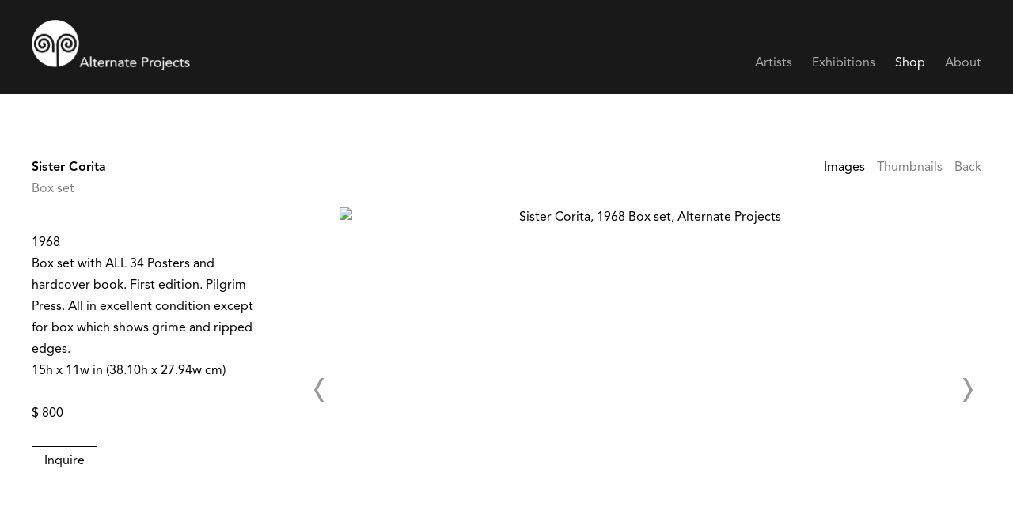

--- FILE ---
content_type: text/html; charset=UTF-8
request_url: https://alternateprojects.net/shop/sister-corita
body_size: 28707
content:
    <!DOCTYPE html>
    <html lang="en">
    <head>
        <meta charset='utf-8'>
        <meta content='width=device-width, initial-scale=1.0, user-scalable=yes' name='viewport'>

        
        <link rel="stylesheet" href="https://cdnjs.cloudflare.com/ajax/libs/Swiper/4.4.6/css/swiper.min.css"
              integrity="sha256-5l8WteQfd84Jq51ydHtcndbGRvgCVE3D0+s97yV4oms=" crossorigin="anonymous" />

                    <link rel="stylesheet" href="/build/basicLeftBase.bb0ae74c.css">

        
        
        
        
                        <meta name="description" content="Artists&#039; publications, ephemera and editions 1960-1990 + in-compliment contemporary works.">



<title>Sister Corita - Box set - Shop - Alternate Projects</title>

    <link rel="shortcut icon" href="https://s3.amazonaws.com/files.collageplatform.com.prod/image_cache/favicon/application/5887ca7587aa2ca43354a1ea/96367206921747b5bec1b355eef1798b.png">

    <link rel="apple-touch-icon" href="https://s3.amazonaws.com/files.collageplatform.com.prod/image_cache/apple_touch_icon/application/5887ca7587aa2ca43354a1ea/b575c9699997761365f3bd1297f370b5.png">
    <link rel="apple-touch-icon" href="https://s3.amazonaws.com/files.collageplatform.com.prod/image_cache/apple_touch_icon2/application/5887ca7587aa2ca43354a1ea/b575c9699997761365f3bd1297f370b5.png" sizes='76x76'>
    <link rel="apple-touch-icon" href="https://s3.amazonaws.com/files.collageplatform.com.prod/image_cache/apple_touch_icon3/application/5887ca7587aa2ca43354a1ea/b575c9699997761365f3bd1297f370b5.png" sizes='120x120'>
    <link rel="apple-touch-icon" href="https://s3.amazonaws.com/files.collageplatform.com.prod/image_cache/apple_touch_icon4/application/5887ca7587aa2ca43354a1ea/b575c9699997761365f3bd1297f370b5.png" sizes='152x152'>

	<meta property="og:description" content="Artists&#039; publications, ephemera and editions 1960-1990 + in-compliment contemporary works." />

	<meta property="twitter:description" content="Artists&#039; publications, ephemera and editions 1960-1990 + in-compliment contemporary works." />
<link rel="preconnect" href="https://cdn.fonts.net">
<link href="https://cdn.fonts.net/kit/2feee77d-8a40-4876-9346-7c8f969c2958/2feee77d-8a40-4876-9346-7c8f969c2958.css" rel="stylesheet" />
<script src="https://cdnjs.cloudflare.com/ajax/libs/scrollReveal.js/4.0.9/scrollreveal.js"></script>
<script src="https://cdnjs.cloudflare.com/ajax/libs/basicscroll/3.0.4/basicScroll.min.js"></script>
        
        <link rel="stylesheet" type="text/css" href="/style.f2ddb9866fbbdf3dc367ec9a946100a9.css"/>


        
            <script type="text/javascript">
        if (!location.hostname.match(/^www\./)) {
          if (['alternateprojects.net'].indexOf(location.hostname) > -1) {
            location.href = location.href.replace(/^(https?:\/\/)/, '$1www.')
          }
        }
    </script>


        <script src="//ajax.googleapis.com/ajax/libs/jquery/1.11.2/jquery.min.js"></script>

        <script src="https://cdnjs.cloudflare.com/ajax/libs/Swiper/4.4.6/js/swiper.min.js"
                integrity="sha256-dl0WVCl8jXMBZfvnMeygnB0+bvqp5wBqqlZ8Wi95lLo=" crossorigin="anonymous"></script>

        <script src="https://cdnjs.cloudflare.com/ajax/libs/justifiedGallery/3.6.5/js/jquery.justifiedGallery.min.js"
                integrity="sha256-rhs3MvT999HOixvXXsaSNWtoiKOfAttIR2dM8QzeVWI=" crossorigin="anonymous"></script>

        <script>window.jQuery || document.write('<script src=\'/build/jquery.8548b367.js\'><\/script>');</script>

                    <script src="/build/runtime.d94b3b43.js"></script><script src="/build/jquery.8548b367.js"></script>
            <script src="/build/jquery.nicescroll.min.js.db5e58ee.js"></script>
            <script src="/build/jquery.lazyload.min.js.32226264.js"></script>
            <script src="/build/vendorJS.fffaa30c.js"></script>
        
        <script src="https://cdnjs.cloudflare.com/ajax/libs/jarallax/1.12.4/jarallax.min.js" integrity="sha512-XiIA4eXSY4R7seUKlpZAfPPNz4/2uzQ+ePFfimSk49Rtr/bBngfB6G/sE19ti/tf/pJ2trUbFigKXFZLedm4GQ==" crossorigin="anonymous" referrerpolicy="no-referrer"></script>

                    <script type="text/javascript">
                var langInUrl = false;
                var closeText = "Close";
                var zoomText = "Zoom";
            </script>
        
        <script type="text/javascript">
                        $(document).ready(function () {
                $('body>#supersized, body>#supersized-loader').remove();
            });
            var screens = {
        'images': {
            masterType: 'imagewithdescription',
            configuration: ["enable_thumbnail_view"]
        },
    };
var frontendParams = {
    currentScreen: null,
};


        </script>

                    <script src="/build/headerCompiledJS.3b1cf68a.js"></script>
        
        
        <script src="/build/frontendBase.4818ec01.js"></script>

                    <script type="text/javascript">(function(i,s,o,g,r,a,m){i['GoogleAnalyticsObject']=r;i[r]=i[r]||function(){
  (i[r].q=i[r].q||[]).push(arguments)},i[r].l=1*new Date();a=s.createElement(o),
  m=s.getElementsByTagName(o)[0];a.async=1;a.src=g;m.parentNode.insertBefore(a,m)
  })(window,document,'script','https://www.google-analytics.com/analytics.js','ga');

  ga('create', 'UA-98337651-1', 'auto');
  ga('send', 'pageview');</script>
        
                    <!-- Global site tag (gtag.js) - Google Analytics -->
<script async src="https://www.googletagmanager.com/gtag/js?id=G-83GTHVYNP1"></script>
<script>
  window.dataLayer = window.dataLayer || [];
  function gtag(){dataLayer.push(arguments);}
  gtag('js', new Date());

  gtag('config', 'G-B2E582TZF1');
</script>
        
                    <script src="/build/smartquotes.c236f893.js"></script>
            <script type="application/javascript">
                $(document).bind("ready ajaxComplete",function() {
                    smartquotes();
                });
            </script>
        
                    <script type="text/javascript" src="/scripts.2785d1d6b1fe4ec5649d4407f68740bd.js"></script>

                <script src="https://www.recaptcha.net/recaptcha/api.js?render=6LfIL6wZAAAAAPw-ECVAkdIFKn-8ZQe8-N_5kUe8"></script>
    </head>
    <body data-email-protected=""
          data-section-key="shop"
          data-section-id="5887cd1e87aa2c883354a1e9"
         class="
            ada-compliance                        s-shop            detail-page            
        ">
                    <a href="#contentWrapper" id="skipToContent">Skip to content</a>
                <input type="hidden" value="" id="email-protected-header"/>
        <input type="hidden" value="" id="email-protected-description"/>
        <input type="hidden" value="First Name" id="email-protected-first-name-field-text"/>
        <input type="hidden" value="Last Name" id="email-protected-last-name-field-text"/>
        <input type="hidden" value="Email" id="email-protected-email-field-text"/>
        <input type="hidden" value="Subscribe" id="email-protected-subscribe-button-text"/>

                    <header class='main-header
                '>
                <div class='container'>
                    <a class='logo' href='/'><img itemprop="image" class="alt-standard" alt="Alternate Projects" src="https://s3.amazonaws.com/files.collageplatform.com.prod/application/5887ca7587aa2ca43354a1ea/4e359680d3e0b102d474bbb9f7c43239.png" width="200"/></a><nav class='main'><a href="/artists">Artists</a><a href="/exhibitions">Exhibitions</a><a href="/shop/c/artists-books" class="active">Shop</a><a href="/about">About</a></nav><nav class='languages'></nav><div class="mobile-menu-wrapper"><nav class='mobile'><a class="menu" href="#">Menu</a><div class="navlinks"><a href="/artists">Artists</a><a href="/exhibitions">Exhibitions</a><a href="/shop/c/artists-books" class="active">Shop</a><a href="/about">About</a></div></nav></div>
                </div>
            </header>
                <div id="contentWrapper" tabindex="-1" class="contentWrapper">
                                                            <div class="container clearfix">
        <div class="sidebar-left" >
            




        
<div class="container "><header class="screen-header header-after-slider divider
                    
                                                            "><div class='item-header'><h1>Sister Corita</h1><h2>Box set</h2></div></header></div>

                                    </div>
        <div class="sidebar-right" >
                                                                                    <section id='images'>
                                                                        <div id='screen-images' >
                                            




                                                                                    
<div class="container page-header-container"><header class="section-header divider page-header
                    
                                                            "><div class='item-header'><h1>Sister Corita</h1><h2>Box set</h2></div><span class='links slider-features'><a class='ajax             active-default                            active
             images' data-target="#images-container"
                data-screen="images"
                href="/shop/sister-corita/images?view=slider"
                                                            
                                            data-lang-en="/shop/sister-corita/images?view=slider"
                        
            >
                            Images
                    </a><a class='ajax             active-default                        images link-thumbnails'
            data-target="#images-container"
            data-screen="images"
            href="/shop/sister-corita/images?view=thumbnails"
                                                        
                                            data-lang-en="/shop/sister-corita/images?view=thumbnails"
                        
        >
                            Thumbnails
                    </a><a href='/' class="link-back back-link back">Back</a></span></header></div>
            
            
                            <div class='container
                    '>
            
                                        <div id='images-container'>
            <div class='
                slider                                 full-slider
                
                                '
                            >

            
                            <div data-screen="images"
     class='fader-items
     
               bx-preload
          '
    >
                                                                                                                <div class='slide'>
    <div class="slide-wrapper">
    
                            <figure class="">
                <img
        class='
            enlarge                                            
                                    bx-image        '
                                                data-href="/shop/sister-corita/images?view=enlarge"
                            data-slide='1'
        data-src='https://static-assets.artlogic.net/w_1438,h_862,c_limit/exhibit-e/5887ca7587aa2ca43354a1ea/141903ac23bd9ee0976bd600e5006843.jpeg'        data-srcset="https://static-assets.artlogic.net/w_719,h_431,c_limit/exhibit-e/5887ca7587aa2ca43354a1ea/141903ac23bd9ee0976bd600e5006843.jpeg 1x, https://static-assets.artlogic.net/w_1438,h_862,c_limit/exhibit-e/5887ca7587aa2ca43354a1ea/141903ac23bd9ee0976bd600e5006843.jpeg 2x"        data-enlarge='https://static-assets.artlogic.net/w_1800,h_1800,c_limit/exhibit-e/5887ca7587aa2ca43354a1ea/141903ac23bd9ee0976bd600e5006843.jpeg'                alt='Sister Corita, 1968 Box set, Alternate Projects'
        tabindex="0"        >
            </figure>
        
        <figcaption>
            
                                            </figcaption>
            </div>
</div>
                                                                                                                    <div class='slide'>
    <div class="slide-wrapper">
    
                            <figure class="">
                <img
        class='
            enlarge                                            
                                    bx-image        '
                                                data-href="/shop/sister-corita/images?view=enlarge"
                            data-slide='2'
        data-src='https://static-assets.artlogic.net/w_1438,h_862,c_limit/exhibit-e/5887ca7587aa2ca43354a1ea/5122fd1a9592b8d2da8890c153d9df2f.jpeg'        data-srcset="https://static-assets.artlogic.net/w_719,h_431,c_limit/exhibit-e/5887ca7587aa2ca43354a1ea/5122fd1a9592b8d2da8890c153d9df2f.jpeg 1x, https://static-assets.artlogic.net/w_1438,h_862,c_limit/exhibit-e/5887ca7587aa2ca43354a1ea/5122fd1a9592b8d2da8890c153d9df2f.jpeg 2x"        data-enlarge='https://static-assets.artlogic.net/w_1800,h_1800,c_limit/exhibit-e/5887ca7587aa2ca43354a1ea/5122fd1a9592b8d2da8890c153d9df2f.jpeg'                alt='Sister Corita, 1968 Box set, Alternate Projects'
        tabindex="0"        >
            </figure>
        
        <figcaption>
            
                                            </figcaption>
            </div>
</div>
                                                                                                                    <div class='slide'>
    <div class="slide-wrapper">
    
                            <figure class="">
                <img
        class='
            enlarge                                            
                                    bx-image        '
                                                data-href="/shop/sister-corita/images?view=enlarge"
                            data-slide='3'
        data-src='https://static-assets.artlogic.net/w_1438,h_862,c_limit/exhibit-e/5887ca7587aa2ca43354a1ea/5dc834f7ed7097c29355cdb7e739baf4.jpeg'        data-srcset="https://static-assets.artlogic.net/w_719,h_431,c_limit/exhibit-e/5887ca7587aa2ca43354a1ea/5dc834f7ed7097c29355cdb7e739baf4.jpeg 1x, https://static-assets.artlogic.net/w_1438,h_862,c_limit/exhibit-e/5887ca7587aa2ca43354a1ea/5dc834f7ed7097c29355cdb7e739baf4.jpeg 2x"        data-enlarge='https://static-assets.artlogic.net/w_1800,h_1800,c_limit/exhibit-e/5887ca7587aa2ca43354a1ea/5dc834f7ed7097c29355cdb7e739baf4.jpeg'                alt='Sister Corita, 1968 Box set, Alternate Projects'
        tabindex="0"        >
            </figure>
        
        <figcaption>
            
                                            </figcaption>
            </div>
</div>
                                                                                                                    <div class='slide'>
    <div class="slide-wrapper">
    
                            <figure class="">
                <img
        class='
            enlarge                                            
                                    bx-image        '
                                                data-href="/shop/sister-corita/images?view=enlarge"
                            data-slide='4'
        data-src='https://static-assets.artlogic.net/w_1438,h_862,c_limit/exhibit-e/5887ca7587aa2ca43354a1ea/631b4de2e99e05f2ef4ff8c40fe358ea.jpeg'        data-srcset="https://static-assets.artlogic.net/w_719,h_431,c_limit/exhibit-e/5887ca7587aa2ca43354a1ea/631b4de2e99e05f2ef4ff8c40fe358ea.jpeg 1x, https://static-assets.artlogic.net/w_1438,h_862,c_limit/exhibit-e/5887ca7587aa2ca43354a1ea/631b4de2e99e05f2ef4ff8c40fe358ea.jpeg 2x"        data-enlarge='https://static-assets.artlogic.net/w_1800,h_1800,c_limit/exhibit-e/5887ca7587aa2ca43354a1ea/631b4de2e99e05f2ef4ff8c40fe358ea.jpeg'                alt='Sister Corita, 1968 Box set, Alternate Projects'
        tabindex="0"        >
            </figure>
        
        <figcaption>
            
                                            </figcaption>
            </div>
</div>
                                                                                                                    <div class='slide'>
    <div class="slide-wrapper">
    
                            <figure class="">
                <img
        class='
            enlarge                                            
                                    bx-image        '
                                                data-href="/shop/sister-corita/images?view=enlarge"
                            data-slide='5'
        data-src='https://static-assets.artlogic.net/w_1438,h_862,c_limit/exhibit-e/5887ca7587aa2ca43354a1ea/dc75bd86d7af9360a007429ace195a3c.jpeg'        data-srcset="https://static-assets.artlogic.net/w_719,h_431,c_limit/exhibit-e/5887ca7587aa2ca43354a1ea/dc75bd86d7af9360a007429ace195a3c.jpeg 1x, https://static-assets.artlogic.net/w_1438,h_862,c_limit/exhibit-e/5887ca7587aa2ca43354a1ea/dc75bd86d7af9360a007429ace195a3c.jpeg 2x"        data-enlarge='https://static-assets.artlogic.net/w_1800,h_1800,c_limit/exhibit-e/5887ca7587aa2ca43354a1ea/dc75bd86d7af9360a007429ace195a3c.jpeg'                alt='Sister Corita, 1968 Box set, Alternate Projects'
        tabindex="0"        >
            </figure>
        
        <figcaption>
            
                                            </figcaption>
            </div>
</div>
                                                                                                                    <div class='slide'>
    <div class="slide-wrapper">
    
                            <figure class="">
                <img
        class='
            enlarge                                            
                                    bx-image        '
                                                data-href="/shop/sister-corita/images?view=enlarge"
                            data-slide='6'
        data-src='https://static-assets.artlogic.net/w_719,h_431,c_limit/exhibit-e/5887ca7587aa2ca43354a1ea/fcecb0aa0a224d937b59fcc5a1349212.jpeg'        data-enlarge='https://static-assets.artlogic.net/w_1800,h_1800,c_limit/exhibit-e/5887ca7587aa2ca43354a1ea/fcecb0aa0a224d937b59fcc5a1349212.jpeg'                alt='Sister Corita, 1968 Box set, Alternate Projects'
        tabindex="0"        >
            </figure>
        
        <figcaption>
            
                                            </figcaption>
            </div>
</div>
                                                                                                                    <div class='slide'>
    <div class="slide-wrapper">
    
                            <figure class="">
                <img
        class='
            enlarge                                            
                                    bx-image        '
                                                data-href="/shop/sister-corita/images?view=enlarge"
                            data-slide='7'
        data-src='https://static-assets.artlogic.net/w_719,h_431,c_limit/exhibit-e/5887ca7587aa2ca43354a1ea/bc9ba4ae99137a88fc11bb32a3c014d3.jpeg'        data-enlarge='https://static-assets.artlogic.net/w_1800,h_1800,c_limit/exhibit-e/5887ca7587aa2ca43354a1ea/bc9ba4ae99137a88fc11bb32a3c014d3.jpeg'                alt='Sister Corita, 1968 Box set, Alternate Projects'
        tabindex="0"        >
            </figure>
        
        <figcaption>
            
                                            </figcaption>
            </div>
</div>
                                                                                                                    <div class='slide'>
    <div class="slide-wrapper">
    
                            <figure class="">
                <img
        class='
            enlarge                                            
                                    bx-image        '
                                                data-href="/shop/sister-corita/images?view=enlarge"
                            data-slide='8'
        data-src='https://static-assets.artlogic.net/w_719,h_431,c_limit/exhibit-e/5887ca7587aa2ca43354a1ea/ec564b28034e8feb6272dcf3fc4f1638.jpeg'        data-enlarge='https://static-assets.artlogic.net/w_1800,h_1800,c_limit/exhibit-e/5887ca7587aa2ca43354a1ea/ec564b28034e8feb6272dcf3fc4f1638.jpeg'                alt='Sister Corita, 1968 Box set, Alternate Projects'
        tabindex="0"        >
            </figure>
        
        <figcaption>
            
                                            </figcaption>
            </div>
</div>
                                                                                                                    <div class='slide'>
    <div class="slide-wrapper">
    
                            <figure class="">
                <img
        class='
            enlarge                                            
                                    bx-image        '
                                                data-href="/shop/sister-corita/images?view=enlarge"
                            data-slide='9'
        data-src='https://static-assets.artlogic.net/w_719,h_431,c_limit/exhibit-e/5887ca7587aa2ca43354a1ea/7c47ef4f1ae6a1598226abf5b3118a12.jpeg'        data-enlarge='https://static-assets.artlogic.net/w_1800,h_1800,c_limit/exhibit-e/5887ca7587aa2ca43354a1ea/7c47ef4f1ae6a1598226abf5b3118a12.jpeg'                alt='Sister Corita, 1968 Box set, Alternate Projects'
        tabindex="0"        >
            </figure>
        
        <figcaption>
            
                                            </figcaption>
            </div>
</div>
                                                                                                                    <div class='slide'>
    <div class="slide-wrapper">
    
                            <figure class="">
                <img
        class='
            enlarge                                            
                                    bx-image        '
                                                data-href="/shop/sister-corita/images?view=enlarge"
                            data-slide='10'
        data-src='https://static-assets.artlogic.net/w_1438,h_862,c_limit/exhibit-e/5887ca7587aa2ca43354a1ea/04f1cb889637069c074ebe82e06a1139.jpeg'        data-srcset="https://static-assets.artlogic.net/w_719,h_431,c_limit/exhibit-e/5887ca7587aa2ca43354a1ea/04f1cb889637069c074ebe82e06a1139.jpeg 1x, https://static-assets.artlogic.net/w_1438,h_862,c_limit/exhibit-e/5887ca7587aa2ca43354a1ea/04f1cb889637069c074ebe82e06a1139.jpeg 2x"        data-enlarge='https://static-assets.artlogic.net/w_1800,h_1800,c_limit/exhibit-e/5887ca7587aa2ca43354a1ea/04f1cb889637069c074ebe82e06a1139.jpeg'                alt='Sister Corita, 1968 Box set, Alternate Projects'
        tabindex="0"        >
            </figure>
        
        <figcaption>
            
                                            </figcaption>
            </div>
</div>
                                                                                                                    <div class='slide'>
    <div class="slide-wrapper">
    
                            <figure class="">
                <img
        class='
            enlarge                                            
                                    bx-image        '
                                                data-href="/shop/sister-corita/images?view=enlarge"
                            data-slide='11'
        data-src='https://static-assets.artlogic.net/w_719,h_431,c_limit/exhibit-e/5887ca7587aa2ca43354a1ea/0fefbe162b9a7b4950f631a9091c7002.jpeg'        data-enlarge='https://static-assets.artlogic.net/w_1800,h_1800,c_limit/exhibit-e/5887ca7587aa2ca43354a1ea/0fefbe162b9a7b4950f631a9091c7002.jpeg'                alt='Sister Corita'
        tabindex="0"        >
            </figure>
        
        <figcaption>
            
                                            </figcaption>
            </div>
</div>
                </div>
            
                        </div>
            </div>
                    </div>
        
                </div>
    
                                            </section>
                                                                                <section id='side-text'>
                                                        <div id='screen-side-text'>
    






<div class="container"><div class='text-one-column paragraph-styling'>
    <div class='content'>
            <p>1968<br />
Box set with ALL 34 Posters and hardcover book. First edition. Pilgrim Press. All in excellent condition except for box which shows grime and ripped edges.<br />
15h x 11w in (38.10h x 27.94w cm)<br />
<br />
$ 800<br />
<br />
<a href="mailto:info@alternateprojects.net?subject=%20Sister%20Corita%20">Inquire</a></p>                                                            
    </div>        
</div></div></div>

                                            </section>
                                                                                <section id='description'>
                                                    <div id='screen-description'><div class="container "><header class="section-header divider
                    
                                                            "><h4>Description</h4></header></div><div class='container'><div class='text-two-columns'><div class='content paragraph-styling'><div class="left"><p>Corita Kent (1918&ndash;1986) born Frances Elizabeth Kent and also known as Sister Mary Corita, was as an American Roman Catholic religious sister, artist, designer and educator. &nbsp;Her work centered on themes about Christianity &nbsp;and social justice.&nbsp;Corita entered the religious order Immaculate Heart of Mary when she was 18. While there, she taught herself to silk screen through a DIY kit and developed innovative techniques that pushed the limitations on two-dimensional mediums at the time. She chose printing because of its strong democratic outreach and because it allowed her to make affordable art for all. Corita&rsquo;s work evolved from the religious and figurative to a uniquely recognizable style that incorporated advertising images and slogans, popular song lyrics, biblical verses, and literature. Throughout the &lsquo;60s, her work was increasingly political and centered on themes of poverty, racism, and injustice. In 1968 she left the order and from 1970 on, her work evolved into a sparser, introspective style, influenced by living in a new environment, a secular life, and her battles with cancer. She remained an active advocate of social causes until her death in 1986. Throughout her lifetime, Corita created close to 800 screenprint editions, thousands of watercolors, and numerous public and private commissions.<br />
&nbsp;</p></div><div class="right"></div></div></div></div></div>
                                            </section>
                                                    </div>
    </div>


                    </div>
        
<footer class="divider show1col"><div class="container clearfix"><div class='divider'></div><div class='footer-cols'><div class="footer-col1"><p><span class="ee-editor-large" style="font-size:16px;"><a href="mailto:info@alternateprojects.net">info@alternateprojects.net&nbsp;</a> &nbsp;/ &nbsp;(859) 653-8684 &nbsp;&nbsp;</span></p><p><span class="ee-editor-large" style="font-size:16px;">Artists&#39; publications, ephemera and editions 1960-1990 and today; art curating.&nbsp;</span><br /><br /><span class="ee-editor-large" style="font-size:16px;"><em>The art object is what it is later in history, not at the moment it was first conceived.<br />
_____Dan Graham</em></span></p><p class="ee-editor-block" style="border-color:#000000;border-style:solid;border-width:1px;">&copy; Alternate Projects</p><p class="ee-editor-block" style="border-color:#000000;border-style:solid;border-width:1px;"><a href="/site-index">Site Index</a></p></div></div><div class="footer-social"><a href="https://www.artsy.net/partner/alternate-projects" target="_blank"><img itemprop="image" src="https://static-assets.artlogic.net/w_200,h_50,c_limit/exhibit-e/5887ca7587aa2ca43354a1ea/7b6d01d57bdde9d9593b7c69e8fefbae.png" alt=""/></a><a href="https://www.instagram.com/alternateprojects/" target="_blank"><img itemprop="image" src="https://static-assets.artlogic.net/w_200,h_50,c_limit/exhibit-e/5887ca7587aa2ca43354a1ea/94dff9ca8c55bdb288acefedfeed8e18.png" alt=""/></a></div><span><a href="/site-index" class="footer-siteindex">Site Index</a></span></div></footer>
            </body>
    </html>


--- FILE ---
content_type: text/html; charset=UTF-8
request_url: https://www.alternateprojects.net/shop/sister-corita
body_size: 28725
content:
    <!DOCTYPE html>
    <html lang="en">
    <head>
        <meta charset='utf-8'>
        <meta content='width=device-width, initial-scale=1.0, user-scalable=yes' name='viewport'>

        
        <link rel="stylesheet" href="https://cdnjs.cloudflare.com/ajax/libs/Swiper/4.4.6/css/swiper.min.css"
              integrity="sha256-5l8WteQfd84Jq51ydHtcndbGRvgCVE3D0+s97yV4oms=" crossorigin="anonymous" />

                    <link rel="stylesheet" href="/build/basicLeftBase.bb0ae74c.css">

        
        
        
        
                        <meta name="description" content="Artists&#039; publications, ephemera and editions 1960-1990 + in-compliment contemporary works.">



<title>Sister Corita - Box set - Shop - Alternate Projects</title>

    <link rel="shortcut icon" href="https://s3.amazonaws.com/files.collageplatform.com.prod/image_cache/favicon/application/5887ca7587aa2ca43354a1ea/96367206921747b5bec1b355eef1798b.png">

    <link rel="apple-touch-icon" href="https://s3.amazonaws.com/files.collageplatform.com.prod/image_cache/apple_touch_icon/application/5887ca7587aa2ca43354a1ea/b575c9699997761365f3bd1297f370b5.png">
    <link rel="apple-touch-icon" href="https://s3.amazonaws.com/files.collageplatform.com.prod/image_cache/apple_touch_icon2/application/5887ca7587aa2ca43354a1ea/b575c9699997761365f3bd1297f370b5.png" sizes='76x76'>
    <link rel="apple-touch-icon" href="https://s3.amazonaws.com/files.collageplatform.com.prod/image_cache/apple_touch_icon3/application/5887ca7587aa2ca43354a1ea/b575c9699997761365f3bd1297f370b5.png" sizes='120x120'>
    <link rel="apple-touch-icon" href="https://s3.amazonaws.com/files.collageplatform.com.prod/image_cache/apple_touch_icon4/application/5887ca7587aa2ca43354a1ea/b575c9699997761365f3bd1297f370b5.png" sizes='152x152'>

	<meta property="og:description" content="Artists&#039; publications, ephemera and editions 1960-1990 + in-compliment contemporary works." />

	<meta property="twitter:description" content="Artists&#039; publications, ephemera and editions 1960-1990 + in-compliment contemporary works." />
<link rel="preconnect" href="https://cdn.fonts.net">
<link href="https://cdn.fonts.net/kit/2feee77d-8a40-4876-9346-7c8f969c2958/2feee77d-8a40-4876-9346-7c8f969c2958.css" rel="stylesheet" />
<script src="https://cdnjs.cloudflare.com/ajax/libs/scrollReveal.js/4.0.9/scrollreveal.js"></script>
<script src="https://cdnjs.cloudflare.com/ajax/libs/basicscroll/3.0.4/basicScroll.min.js"></script>
        
        <link rel="stylesheet" type="text/css" href="/style.f2ddb9866fbbdf3dc367ec9a946100a9.css"/>


        
            <script type="text/javascript">
        if (!location.hostname.match(/^www\./)) {
          if (['alternateprojects.net'].indexOf(location.hostname) > -1) {
            location.href = location.href.replace(/^(https?:\/\/)/, '$1www.')
          }
        }
    </script>


        <script src="//ajax.googleapis.com/ajax/libs/jquery/1.11.2/jquery.min.js"></script>

        <script src="https://cdnjs.cloudflare.com/ajax/libs/Swiper/4.4.6/js/swiper.min.js"
                integrity="sha256-dl0WVCl8jXMBZfvnMeygnB0+bvqp5wBqqlZ8Wi95lLo=" crossorigin="anonymous"></script>

        <script src="https://cdnjs.cloudflare.com/ajax/libs/justifiedGallery/3.6.5/js/jquery.justifiedGallery.min.js"
                integrity="sha256-rhs3MvT999HOixvXXsaSNWtoiKOfAttIR2dM8QzeVWI=" crossorigin="anonymous"></script>

        <script>window.jQuery || document.write('<script src=\'/build/jquery.8548b367.js\'><\/script>');</script>

                    <script src="/build/runtime.d94b3b43.js"></script><script src="/build/jquery.8548b367.js"></script>
            <script src="/build/jquery.nicescroll.min.js.db5e58ee.js"></script>
            <script src="/build/jquery.lazyload.min.js.32226264.js"></script>
            <script src="/build/vendorJS.fffaa30c.js"></script>
        
        <script src="https://cdnjs.cloudflare.com/ajax/libs/jarallax/1.12.4/jarallax.min.js" integrity="sha512-XiIA4eXSY4R7seUKlpZAfPPNz4/2uzQ+ePFfimSk49Rtr/bBngfB6G/sE19ti/tf/pJ2trUbFigKXFZLedm4GQ==" crossorigin="anonymous" referrerpolicy="no-referrer"></script>

                    <script type="text/javascript">
                var langInUrl = false;
                var closeText = "Close";
                var zoomText = "Zoom";
            </script>
        
        <script type="text/javascript">
                        $(document).ready(function () {
                $('body>#supersized, body>#supersized-loader').remove();
            });
            var screens = {
        'images': {
            masterType: 'imagewithdescription',
            configuration: ["enable_thumbnail_view"]
        },
    };
var frontendParams = {
    currentScreen: null,
};


        </script>

                    <script src="/build/headerCompiledJS.3b1cf68a.js"></script>
        
        
        <script src="/build/frontendBase.4818ec01.js"></script>

                    <script type="text/javascript">(function(i,s,o,g,r,a,m){i['GoogleAnalyticsObject']=r;i[r]=i[r]||function(){
  (i[r].q=i[r].q||[]).push(arguments)},i[r].l=1*new Date();a=s.createElement(o),
  m=s.getElementsByTagName(o)[0];a.async=1;a.src=g;m.parentNode.insertBefore(a,m)
  })(window,document,'script','https://www.google-analytics.com/analytics.js','ga');

  ga('create', 'UA-98337651-1', 'auto');
  ga('send', 'pageview');</script>
        
                    <!-- Global site tag (gtag.js) - Google Analytics -->
<script async src="https://www.googletagmanager.com/gtag/js?id=G-83GTHVYNP1"></script>
<script>
  window.dataLayer = window.dataLayer || [];
  function gtag(){dataLayer.push(arguments);}
  gtag('js', new Date());

  gtag('config', 'G-B2E582TZF1');
</script>
        
                    <script src="/build/smartquotes.c236f893.js"></script>
            <script type="application/javascript">
                $(document).bind("ready ajaxComplete",function() {
                    smartquotes();
                });
            </script>
        
                    <script type="text/javascript" src="/scripts.2785d1d6b1fe4ec5649d4407f68740bd.js"></script>

                <script src="https://www.recaptcha.net/recaptcha/api.js?render=6LfIL6wZAAAAAPw-ECVAkdIFKn-8ZQe8-N_5kUe8"></script>
    </head>
    <body data-email-protected=""
          data-section-key="shop"
          data-section-id="5887cd1e87aa2c883354a1e9"
         class="
            ada-compliance                        s-shop            detail-page            
        ">
                    <a href="#contentWrapper" id="skipToContent">Skip to content</a>
                <input type="hidden" value="" id="email-protected-header"/>
        <input type="hidden" value="" id="email-protected-description"/>
        <input type="hidden" value="First Name" id="email-protected-first-name-field-text"/>
        <input type="hidden" value="Last Name" id="email-protected-last-name-field-text"/>
        <input type="hidden" value="Email" id="email-protected-email-field-text"/>
        <input type="hidden" value="Subscribe" id="email-protected-subscribe-button-text"/>

                    <header class='main-header
                '>
                <div class='container'>
                    <a class='logo' href='/'><img itemprop="image" class="alt-standard" alt="Alternate Projects" src="https://s3.amazonaws.com/files.collageplatform.com.prod/application/5887ca7587aa2ca43354a1ea/4e359680d3e0b102d474bbb9f7c43239.png" width="200"/></a><nav class='main'><a href="/artists">Artists</a><a href="/exhibitions">Exhibitions</a><a href="/shop/c/artists-books" class="active">Shop</a><a href="/about">About</a></nav><nav class='languages'></nav><div class="mobile-menu-wrapper"><nav class='mobile'><a class="menu" href="#">Menu</a><div class="navlinks"><a href="/artists">Artists</a><a href="/exhibitions">Exhibitions</a><a href="/shop/c/artists-books" class="active">Shop</a><a href="/about">About</a></div></nav></div>
                </div>
            </header>
                <div id="contentWrapper" tabindex="-1" class="contentWrapper">
                                                            <div class="container clearfix">
        <div class="sidebar-left" >
            




        
<div class="container "><header class="screen-header header-after-slider divider
                    
                                                            "><div class='item-header'><h1>Sister Corita</h1><h2>Box set</h2></div></header></div>

                                    </div>
        <div class="sidebar-right" >
                                                                                    <section id='images'>
                                                                        <div id='screen-images' >
                                            




                                                                                    
<div class="container page-header-container"><header class="section-header divider page-header
                    
                                                            "><div class='item-header'><h1>Sister Corita</h1><h2>Box set</h2></div><span class='links slider-features'><a class='ajax             active-default                            active
             images' data-target="#images-container"
                data-screen="images"
                href="/shop/sister-corita/images?view=slider"
                                                            
                                            data-lang-en="/shop/sister-corita/images?view=slider"
                        
            >
                            Images
                    </a><a class='ajax             active-default                        images link-thumbnails'
            data-target="#images-container"
            data-screen="images"
            href="/shop/sister-corita/images?view=thumbnails"
                                                        
                                            data-lang-en="/shop/sister-corita/images?view=thumbnails"
                        
        >
                            Thumbnails
                    </a><a href='/' class="link-back back-link back">Back</a></span></header></div>
            
            
                            <div class='container
                    '>
            
                                        <div id='images-container'>
            <div class='
                slider                                 full-slider
                
                                '
                            >

            
                            <div data-screen="images"
     class='fader-items
     
               bx-preload
          '
    >
                                                                                                                <div class='slide'>
    <div class="slide-wrapper">
    
                            <figure class="">
                <img
        class='
            enlarge                                            
                                    bx-image        '
                                                data-href="/shop/sister-corita/images?view=enlarge"
                            data-slide='1'
        data-src='https://static-assets.artlogic.net/w_1438,h_862,c_limit/exhibit-e/5887ca7587aa2ca43354a1ea/141903ac23bd9ee0976bd600e5006843.jpeg'        data-srcset="https://static-assets.artlogic.net/w_719,h_431,c_limit/exhibit-e/5887ca7587aa2ca43354a1ea/141903ac23bd9ee0976bd600e5006843.jpeg 1x, https://static-assets.artlogic.net/w_1438,h_862,c_limit/exhibit-e/5887ca7587aa2ca43354a1ea/141903ac23bd9ee0976bd600e5006843.jpeg 2x"        data-enlarge='https://static-assets.artlogic.net/w_1800,h_1800,c_limit/exhibit-e/5887ca7587aa2ca43354a1ea/141903ac23bd9ee0976bd600e5006843.jpeg'                alt='Sister Corita, 1968 Box set, Alternate Projects'
        tabindex="0"        >
            </figure>
        
        <figcaption>
            
                                            </figcaption>
            </div>
</div>
                                                                                                                    <div class='slide'>
    <div class="slide-wrapper">
    
                            <figure class="">
                <img
        class='
            enlarge                                            
                                    bx-image        '
                                                data-href="/shop/sister-corita/images?view=enlarge"
                            data-slide='2'
        data-src='https://static-assets.artlogic.net/w_1438,h_862,c_limit/exhibit-e/5887ca7587aa2ca43354a1ea/5122fd1a9592b8d2da8890c153d9df2f.jpeg'        data-srcset="https://static-assets.artlogic.net/w_719,h_431,c_limit/exhibit-e/5887ca7587aa2ca43354a1ea/5122fd1a9592b8d2da8890c153d9df2f.jpeg 1x, https://static-assets.artlogic.net/w_1438,h_862,c_limit/exhibit-e/5887ca7587aa2ca43354a1ea/5122fd1a9592b8d2da8890c153d9df2f.jpeg 2x"        data-enlarge='https://static-assets.artlogic.net/w_1800,h_1800,c_limit/exhibit-e/5887ca7587aa2ca43354a1ea/5122fd1a9592b8d2da8890c153d9df2f.jpeg'                alt='Sister Corita, 1968 Box set, Alternate Projects'
        tabindex="0"        >
            </figure>
        
        <figcaption>
            
                                            </figcaption>
            </div>
</div>
                                                                                                                    <div class='slide'>
    <div class="slide-wrapper">
    
                            <figure class="">
                <img
        class='
            enlarge                                            
                                    bx-image        '
                                                data-href="/shop/sister-corita/images?view=enlarge"
                            data-slide='3'
        data-src='https://static-assets.artlogic.net/w_1438,h_862,c_limit/exhibit-e/5887ca7587aa2ca43354a1ea/5dc834f7ed7097c29355cdb7e739baf4.jpeg'        data-srcset="https://static-assets.artlogic.net/w_719,h_431,c_limit/exhibit-e/5887ca7587aa2ca43354a1ea/5dc834f7ed7097c29355cdb7e739baf4.jpeg 1x, https://static-assets.artlogic.net/w_1438,h_862,c_limit/exhibit-e/5887ca7587aa2ca43354a1ea/5dc834f7ed7097c29355cdb7e739baf4.jpeg 2x"        data-enlarge='https://static-assets.artlogic.net/w_1800,h_1800,c_limit/exhibit-e/5887ca7587aa2ca43354a1ea/5dc834f7ed7097c29355cdb7e739baf4.jpeg'                alt='Sister Corita, 1968 Box set, Alternate Projects'
        tabindex="0"        >
            </figure>
        
        <figcaption>
            
                                            </figcaption>
            </div>
</div>
                                                                                                                    <div class='slide'>
    <div class="slide-wrapper">
    
                            <figure class="">
                <img
        class='
            enlarge                                            
                                    bx-image        '
                                                data-href="/shop/sister-corita/images?view=enlarge"
                            data-slide='4'
        data-src='https://static-assets.artlogic.net/w_1438,h_862,c_limit/exhibit-e/5887ca7587aa2ca43354a1ea/631b4de2e99e05f2ef4ff8c40fe358ea.jpeg'        data-srcset="https://static-assets.artlogic.net/w_719,h_431,c_limit/exhibit-e/5887ca7587aa2ca43354a1ea/631b4de2e99e05f2ef4ff8c40fe358ea.jpeg 1x, https://static-assets.artlogic.net/w_1438,h_862,c_limit/exhibit-e/5887ca7587aa2ca43354a1ea/631b4de2e99e05f2ef4ff8c40fe358ea.jpeg 2x"        data-enlarge='https://static-assets.artlogic.net/w_1800,h_1800,c_limit/exhibit-e/5887ca7587aa2ca43354a1ea/631b4de2e99e05f2ef4ff8c40fe358ea.jpeg'                alt='Sister Corita, 1968 Box set, Alternate Projects'
        tabindex="0"        >
            </figure>
        
        <figcaption>
            
                                            </figcaption>
            </div>
</div>
                                                                                                                    <div class='slide'>
    <div class="slide-wrapper">
    
                            <figure class="">
                <img
        class='
            enlarge                                            
                                    bx-image        '
                                                data-href="/shop/sister-corita/images?view=enlarge"
                            data-slide='5'
        data-src='https://static-assets.artlogic.net/w_1438,h_862,c_limit/exhibit-e/5887ca7587aa2ca43354a1ea/dc75bd86d7af9360a007429ace195a3c.jpeg'        data-srcset="https://static-assets.artlogic.net/w_719,h_431,c_limit/exhibit-e/5887ca7587aa2ca43354a1ea/dc75bd86d7af9360a007429ace195a3c.jpeg 1x, https://static-assets.artlogic.net/w_1438,h_862,c_limit/exhibit-e/5887ca7587aa2ca43354a1ea/dc75bd86d7af9360a007429ace195a3c.jpeg 2x"        data-enlarge='https://static-assets.artlogic.net/w_1800,h_1800,c_limit/exhibit-e/5887ca7587aa2ca43354a1ea/dc75bd86d7af9360a007429ace195a3c.jpeg'                alt='Sister Corita, 1968 Box set, Alternate Projects'
        tabindex="0"        >
            </figure>
        
        <figcaption>
            
                                            </figcaption>
            </div>
</div>
                                                                                                                    <div class='slide'>
    <div class="slide-wrapper">
    
                            <figure class="">
                <img
        class='
            enlarge                                            
                                    bx-image        '
                                                data-href="/shop/sister-corita/images?view=enlarge"
                            data-slide='6'
        data-src='https://static-assets.artlogic.net/w_719,h_431,c_limit/exhibit-e/5887ca7587aa2ca43354a1ea/fcecb0aa0a224d937b59fcc5a1349212.jpeg'        data-enlarge='https://static-assets.artlogic.net/w_1800,h_1800,c_limit/exhibit-e/5887ca7587aa2ca43354a1ea/fcecb0aa0a224d937b59fcc5a1349212.jpeg'                alt='Sister Corita, 1968 Box set, Alternate Projects'
        tabindex="0"        >
            </figure>
        
        <figcaption>
            
                                            </figcaption>
            </div>
</div>
                                                                                                                    <div class='slide'>
    <div class="slide-wrapper">
    
                            <figure class="">
                <img
        class='
            enlarge                                            
                                    bx-image        '
                                                data-href="/shop/sister-corita/images?view=enlarge"
                            data-slide='7'
        data-src='https://static-assets.artlogic.net/w_719,h_431,c_limit/exhibit-e/5887ca7587aa2ca43354a1ea/bc9ba4ae99137a88fc11bb32a3c014d3.jpeg'        data-enlarge='https://static-assets.artlogic.net/w_1800,h_1800,c_limit/exhibit-e/5887ca7587aa2ca43354a1ea/bc9ba4ae99137a88fc11bb32a3c014d3.jpeg'                alt='Sister Corita, 1968 Box set, Alternate Projects'
        tabindex="0"        >
            </figure>
        
        <figcaption>
            
                                            </figcaption>
            </div>
</div>
                                                                                                                    <div class='slide'>
    <div class="slide-wrapper">
    
                            <figure class="">
                <img
        class='
            enlarge                                            
                                    bx-image        '
                                                data-href="/shop/sister-corita/images?view=enlarge"
                            data-slide='8'
        data-src='https://static-assets.artlogic.net/w_719,h_431,c_limit/exhibit-e/5887ca7587aa2ca43354a1ea/ec564b28034e8feb6272dcf3fc4f1638.jpeg'        data-enlarge='https://static-assets.artlogic.net/w_1800,h_1800,c_limit/exhibit-e/5887ca7587aa2ca43354a1ea/ec564b28034e8feb6272dcf3fc4f1638.jpeg'                alt='Sister Corita, 1968 Box set, Alternate Projects'
        tabindex="0"        >
            </figure>
        
        <figcaption>
            
                                            </figcaption>
            </div>
</div>
                                                                                                                    <div class='slide'>
    <div class="slide-wrapper">
    
                            <figure class="">
                <img
        class='
            enlarge                                            
                                    bx-image        '
                                                data-href="/shop/sister-corita/images?view=enlarge"
                            data-slide='9'
        data-src='https://static-assets.artlogic.net/w_719,h_431,c_limit/exhibit-e/5887ca7587aa2ca43354a1ea/7c47ef4f1ae6a1598226abf5b3118a12.jpeg'        data-enlarge='https://static-assets.artlogic.net/w_1800,h_1800,c_limit/exhibit-e/5887ca7587aa2ca43354a1ea/7c47ef4f1ae6a1598226abf5b3118a12.jpeg'                alt='Sister Corita, 1968 Box set, Alternate Projects'
        tabindex="0"        >
            </figure>
        
        <figcaption>
            
                                            </figcaption>
            </div>
</div>
                                                                                                                    <div class='slide'>
    <div class="slide-wrapper">
    
                            <figure class="">
                <img
        class='
            enlarge                                            
                                    bx-image        '
                                                data-href="/shop/sister-corita/images?view=enlarge"
                            data-slide='10'
        data-src='https://static-assets.artlogic.net/w_1438,h_862,c_limit/exhibit-e/5887ca7587aa2ca43354a1ea/04f1cb889637069c074ebe82e06a1139.jpeg'        data-srcset="https://static-assets.artlogic.net/w_719,h_431,c_limit/exhibit-e/5887ca7587aa2ca43354a1ea/04f1cb889637069c074ebe82e06a1139.jpeg 1x, https://static-assets.artlogic.net/w_1438,h_862,c_limit/exhibit-e/5887ca7587aa2ca43354a1ea/04f1cb889637069c074ebe82e06a1139.jpeg 2x"        data-enlarge='https://static-assets.artlogic.net/w_1800,h_1800,c_limit/exhibit-e/5887ca7587aa2ca43354a1ea/04f1cb889637069c074ebe82e06a1139.jpeg'                alt='Sister Corita, 1968 Box set, Alternate Projects'
        tabindex="0"        >
            </figure>
        
        <figcaption>
            
                                            </figcaption>
            </div>
</div>
                                                                                                                    <div class='slide'>
    <div class="slide-wrapper">
    
                            <figure class="">
                <img
        class='
            enlarge                                            
                                    bx-image        '
                                                data-href="/shop/sister-corita/images?view=enlarge"
                            data-slide='11'
        data-src='https://static-assets.artlogic.net/w_719,h_431,c_limit/exhibit-e/5887ca7587aa2ca43354a1ea/0fefbe162b9a7b4950f631a9091c7002.jpeg'        data-enlarge='https://static-assets.artlogic.net/w_1800,h_1800,c_limit/exhibit-e/5887ca7587aa2ca43354a1ea/0fefbe162b9a7b4950f631a9091c7002.jpeg'                alt='Sister Corita'
        tabindex="0"        >
            </figure>
        
        <figcaption>
            
                                            </figcaption>
            </div>
</div>
                </div>
            
                        </div>
            </div>
                    </div>
        
                </div>
    
                                            </section>
                                                                                <section id='side-text'>
                                                        <div id='screen-side-text'>
    






<div class="container"><div class='text-one-column paragraph-styling'>
    <div class='content'>
            <p>1968<br />
Box set with ALL 34 Posters and hardcover book. First edition. Pilgrim Press. All in excellent condition except for box which shows grime and ripped edges.<br />
15h x 11w in (38.10h x 27.94w cm)<br />
<br />
$ 800<br />
<br />
<a href="mailto:info@alternateprojects.net?subject=%20Sister%20Corita%20">Inquire</a></p>                                                            
    </div>        
</div></div></div>

                                            </section>
                                                                                <section id='description'>
                                                    <div id='screen-description'><div class="container "><header class="section-header divider
                    
                                                            "><h4>Description</h4></header></div><div class='container'><div class='text-two-columns'><div class='content paragraph-styling'><div class="left"><p>Corita Kent (1918&ndash;1986) born Frances Elizabeth Kent and also known as Sister Mary Corita, was as an American Roman Catholic religious sister, artist, designer and educator. &nbsp;Her work centered on themes about Christianity &nbsp;and social justice.&nbsp;Corita entered the religious order Immaculate Heart of Mary when she was 18. While there, she taught herself to silk screen through a DIY kit and developed innovative techniques that pushed the limitations on two-dimensional mediums at the time. She chose printing because of its strong democratic outreach and because it allowed her to make affordable art for all. Corita&rsquo;s work evolved from the religious and figurative to a uniquely recognizable style that incorporated advertising images and slogans, popular song lyrics, biblical verses, and literature. Throughout the &lsquo;60s, her work was increasingly political and centered on themes of poverty, racism, and injustice. In 1968 she left the order and from 1970 on, her work evolved into a sparser, introspective style, influenced by living in a new environment, a secular life, and her battles with cancer. She remained an active advocate of social causes until her death in 1986. Throughout her lifetime, Corita created close to 800 screenprint editions, thousands of watercolors, and numerous public and private commissions.<br />
&nbsp;</p></div><div class="right"></div></div></div></div></div>
                                            </section>
                                                    </div>
    </div>


                    </div>
        
<footer class="divider show1col"><div class="container clearfix"><div class='divider'></div><div class='footer-cols'><div class="footer-col1"><p><span class="ee-editor-large" style="font-size:16px;"><a href="mailto:info@alternateprojects.net">info@alternateprojects.net&nbsp;</a> &nbsp;/ &nbsp;(859) 653-8684 &nbsp;&nbsp;</span></p><p><span class="ee-editor-large" style="font-size:16px;">Artists&#39; publications, ephemera and editions 1960-1990 and today; art curating.&nbsp;</span><br /><br /><span class="ee-editor-large" style="font-size:16px;"><em>The art object is what it is later in history, not at the moment it was first conceived.<br />
_____Dan Graham</em></span></p><p class="ee-editor-block" style="border-color:#000000;border-style:solid;border-width:1px;">&copy; Alternate Projects</p><p class="ee-editor-block" style="border-color:#000000;border-style:solid;border-width:1px;"><a href="/site-index">Site Index</a></p></div></div><div class="footer-social"><a href="https://www.artsy.net/partner/alternate-projects" target="_blank"><img itemprop="image" src="https://static-assets.artlogic.net/w_200,h_50,c_limit/exhibit-e/5887ca7587aa2ca43354a1ea/7b6d01d57bdde9d9593b7c69e8fefbae.png" alt=""/></a><a href="https://www.instagram.com/alternateprojects/" target="_blank"><img itemprop="image" src="https://static-assets.artlogic.net/w_200,h_50,c_limit/exhibit-e/5887ca7587aa2ca43354a1ea/94dff9ca8c55bdb288acefedfeed8e18.png" alt=""/></a></div><span><a href="/site-index" class="footer-siteindex">Site Index</a></span></div></footer>
            </body>
    </html>


--- FILE ---
content_type: text/css
request_url: https://cdn.fonts.net/kit/2feee77d-8a40-4876-9346-7c8f969c2958/2feee77d-8a40-4876-9346-7c8f969c2958.css
body_size: 412
content:


/* @import must be at top of file, otherwise CSS will not work */
@import url("https://cdn.fonts.net/t/1.css?apiType=css&projectid=2feee77d-8a40-4876-9346-7c8f969c2958");
  
@font-face {
  font-family: "UniversNext430BasicRegular";
  font-style: normal;
  font-stretch: normal;
  font-display: swap;
  src: url('UniversNext/UniversNext430BasicRegular_normal_normal.woff2') format('woff2'), url('UniversNext/UniversNext430BasicRegular_normal_normal.woff') format('woff');
}
@font-face {
  font-family: "UniversNext431BasicItalic";
  font-style: italic;
  font-stretch: normal;
  font-display: swap;
  src: url('UniversNext/UniversNext431BasicItalic_italic_normal.woff2') format('woff2'), url('UniversNext/UniversNext431BasicItalic_italic_normal.woff') format('woff');
}
@font-face {
  font-family: "UniversNext531BasicMediumItalic";
  font-style: italic;
  font-stretch: normal;
  font-display: swap;
  src: url('UniversNext/UniversNext531BasicMediumItalic_italic_normal.woff2') format('woff2'), url('UniversNext/UniversNext531BasicMediumItalic_italic_normal.woff') format('woff');
}
@font-face {
  font-family: "UniversNext631BasicBoldItalic";
  font-style: italic;
  font-stretch: normal;
  font-display: swap;
  src: url('UniversNext/UniversNext631BasicBoldItalic_italic_normal.woff2') format('woff2'), url('UniversNext/UniversNext631BasicBoldItalic_italic_normal.woff') format('woff');
}
@font-face {
  font-family: "UniversNext530BasicMedium";
  font-style: normal;
  font-stretch: normal;
  font-display: swap;
  src: url('UniversNext/UniversNext530BasicMedium_normal_normal.woff2') format('woff2'), url('UniversNext/UniversNext530BasicMedium_normal_normal.woff') format('woff');
}
@font-face {
  font-family: "UniversNext630BasicBold";
  font-style: normal;
  font-stretch: normal;
  font-display: swap;
  src: url('UniversNext/UniversNext630BasicBold_normal_normal.woff2') format('woff2'), url('UniversNext/UniversNext630BasicBold_normal_normal.woff') format('woff');
}


--- FILE ---
content_type: text/css; charset=UTF-8
request_url: https://alternateprojects.net/style.f2ddb9866fbbdf3dc367ec9a946100a9.css
body_size: 106561
content:

.container {
    max-width: 1600px;
}

                        
    
    

    


.custom-grid .entry {
    width: 23.125%;
    margin-right: 2.5%;
    margin-bottom: 80px;
    display: inline-block;
    vertical-align: top;
}


.custom-grid .entry:nth-child(4n+4) {
    margin-right: 0;
} 

.custom-grid .entry .placeholder {
    padding-top: 75.135135135135%;
    background: inherit;
}

.custom-grid .entry .placeholder .image img {
    max-height: 100%;
    max-width: 100%;
        padding: 0;
        position: absolute;
    top: auto;
    right: auto;
    bottom: 0;
    left: 0;    
    
}


                                                        
    


    


.detail-page .custom-grid-artists .entry {
    width: 23.125%;
    margin-right: 2.5%;
    margin-bottom: 80px;
    display: inline-block;
    vertical-align: top;
}


.detail-page .custom-grid-artists .entry:nth-child(4n+4) {
    margin-right: 0;
} 

.detail-page .custom-grid-artists .entry .placeholder {
    padding-top: 75.135135135135%;
    background: inherit;
}

.detail-page .custom-grid-artists .entry .placeholder .image img {
    max-height: 100%;
    max-width: 100%;
        padding: 0;
        position: absolute;
    top: auto;
    right: auto;
    bottom: 0;
    left: 0;    
    
}


                                                
    


    


.custom-grid-shop .entry {
    width: 30%;
    margin-right: 5%;
    margin-bottom: 80px;
    display: inline-block;
    vertical-align: top;
}


.custom-grid-shop .entry:nth-child(3n+3) {
    margin-right: 0;
} 

.custom-grid-shop .entry .placeholder {
    padding-top: 100%;
    background: inherit;
}

.custom-grid-shop .entry .placeholder .image img {
    max-height: 91.666666666667%;
    max-width: 91.666666666667%;
        padding: 4.1666666666667%;
        position: absolute;
    top: auto;
    right: auto;
    bottom: 0;
    left: 0;    
    
}


                                        
    


    


.detail-page .custom-grid-shop .entry {
    width: 23.125%;
    margin-right: 2.5%;
    margin-bottom: 80px;
    display: inline-block;
    vertical-align: top;
}


.detail-page .custom-grid-shop .entry:nth-child(4n+4) {
    margin-right: 0;
} 

.detail-page .custom-grid-shop .entry .placeholder {
    padding-top: 100%;
    background: inherit;
}

.detail-page .custom-grid-shop .entry .placeholder .image img {
    max-height: 89.189189189189%;
    max-width: 89.189189189189%;
        padding: 5.4054054054054%;
        position: absolute;
    top: auto;
    right: auto;
    bottom: 0;
    left: 0;    
    
}


                                                
    


    


.custom-grid-exhibitions .entry {
    width: 23.125%;
    margin-right: 2.5%;
    margin-bottom: 80px;
    display: inline-block;
    vertical-align: top;
}


.custom-grid-exhibitions .entry:nth-child(4n+4) {
    margin-right: 0;
} 

.custom-grid-exhibitions .entry .placeholder {
    padding-top: 75.135135135135%;
    background: inherit;
}

.custom-grid-exhibitions .entry .placeholder .image img {
    max-height: 100%;
    max-width: 100%;
        padding: 0;
        position: absolute;
    top: auto;
    right: auto;
    bottom: 0;
    left: 0;    
    
}


                                                                                                                                                                                    
    
    
    
    

@media all and (max-width: 768px) {

.custom-grid .entry {
    width: 30.833333333333%;
    margin-right: 3.75%;
    margin-bottom: 80px;
    display: inline-block;
    vertical-align: top;
}

        .custom-grid .entry:nth-child(4n+4){
        margin-right: 3.75%;
    }
        .custom-grid .entry:nth-child(3n+3){
        margin-right: 3.75%;
    }
        .custom-grid .entry:nth-child(2n+2){
        margin-right: 3.75%;
    }
        .custom-grid .entry:nth-child(2n+2){
        margin-right: 3.75%;
    }
        

.custom-grid .entry:nth-child(3n+3) {
    margin-right: 0;
} 

.custom-grid .entry .placeholder {
    padding-top: 75.135135135135%;
    background: inherit;
}

.custom-grid .entry .placeholder .image img {
    max-height: 100%;
    max-width: 100%;
        padding: 0;
        position: absolute;
    top: auto;
    right: auto;
    bottom: 0;
    left: 0;    
    
}

}

                                                        
    

    
    

@media all and (max-width: 768px) {

.detail-page .custom-grid-artists .entry {
    width: 30.833333333333%;
    margin-right: 3.75%;
    margin-bottom: 80px;
    display: inline-block;
    vertical-align: top;
}

        .detail-page .custom-grid-artists .entry:nth-child(4n+4){
        margin-right: 3.75%;
    }
        .detail-page .custom-grid-artists .entry:nth-child(3n+3){
        margin-right: 3.75%;
    }
        .detail-page .custom-grid-artists .entry:nth-child(2n+2){
        margin-right: 3.75%;
    }
        .detail-page .custom-grid-artists .entry:nth-child(2n+2){
        margin-right: 3.75%;
    }
        

.detail-page .custom-grid-artists .entry:nth-child(3n+3) {
    margin-right: 0;
} 

.detail-page .custom-grid-artists .entry .placeholder {
    padding-top: 75.135135135135%;
    background: inherit;
}

.detail-page .custom-grid-artists .entry .placeholder .image img {
    max-height: 100%;
    max-width: 100%;
        padding: 0;
        position: absolute;
    top: auto;
    right: auto;
    bottom: 0;
    left: 0;    
    
}

}

                                                
    

    
    

@media all and (max-width: 768px) {

.custom-grid-shop .entry {
    width: 45%;
    margin-right: 10%;
    margin-bottom: 80px;
    display: inline-block;
    vertical-align: top;
}

        .custom-grid-shop .entry:nth-child(3n+3){
        margin-right: 10%;
    }
        .custom-grid-shop .entry:nth-child(2n+2){
        margin-right: 10%;
    }
        .custom-grid-shop .entry:nth-child(2n+2){
        margin-right: 10%;
    }
        .custom-grid-shop .entry:nth-child(2n+2){
        margin-right: 10%;
    }
        

.custom-grid-shop .entry:nth-child(2n+2) {
    margin-right: 0;
} 

.custom-grid-shop .entry .placeholder {
    padding-top: 100%;
    background: inherit;
}

.custom-grid-shop .entry .placeholder .image img {
    max-height: 91.666666666667%;
    max-width: 91.666666666667%;
        padding: 4.1666666666667%;
        position: absolute;
    top: auto;
    right: auto;
    bottom: 0;
    left: 0;    
    
}

}

                                        
    

    
    

@media all and (max-width: 768px) {

.detail-page .custom-grid-shop .entry {
    width: 30.833333333333%;
    margin-right: 3.75%;
    margin-bottom: 80px;
    display: inline-block;
    vertical-align: top;
}

        .detail-page .custom-grid-shop .entry:nth-child(4n+4){
        margin-right: 3.75%;
    }
        .detail-page .custom-grid-shop .entry:nth-child(3n+3){
        margin-right: 3.75%;
    }
        .detail-page .custom-grid-shop .entry:nth-child(2n+2){
        margin-right: 3.75%;
    }
        .detail-page .custom-grid-shop .entry:nth-child(2n+2){
        margin-right: 3.75%;
    }
        

.detail-page .custom-grid-shop .entry:nth-child(3n+3) {
    margin-right: 0;
} 

.detail-page .custom-grid-shop .entry .placeholder {
    padding-top: 100%;
    background: inherit;
}

.detail-page .custom-grid-shop .entry .placeholder .image img {
    max-height: 89.189189189189%;
    max-width: 89.189189189189%;
        padding: 5.4054054054054%;
        position: absolute;
    top: auto;
    right: auto;
    bottom: 0;
    left: 0;    
    
}

}

                                                
    

    
    

@media all and (max-width: 768px) {

.custom-grid-exhibitions .entry {
    width: 30.833333333333%;
    margin-right: 3.75%;
    margin-bottom: 80px;
    display: inline-block;
    vertical-align: top;
}

        .custom-grid-exhibitions .entry:nth-child(4n+4){
        margin-right: 3.75%;
    }
        .custom-grid-exhibitions .entry:nth-child(3n+3){
        margin-right: 3.75%;
    }
        .custom-grid-exhibitions .entry:nth-child(2n+2){
        margin-right: 3.75%;
    }
        .custom-grid-exhibitions .entry:nth-child(2n+2){
        margin-right: 3.75%;
    }
        

.custom-grid-exhibitions .entry:nth-child(3n+3) {
    margin-right: 0;
} 

.custom-grid-exhibitions .entry .placeholder {
    padding-top: 75.135135135135%;
    background: inherit;
}

.custom-grid-exhibitions .entry .placeholder .image img {
    max-height: 100%;
    max-width: 100%;
        padding: 0;
        position: absolute;
    top: auto;
    right: auto;
    bottom: 0;
    left: 0;    
    
}

}

                                                                                                                                                                                    
    
    
    
    

@media all and (max-width: 600px) {

.custom-grid .entry {
    width: 46.25%;
    margin-right: 7.5%;
    margin-bottom: 80px;
    display: inline-block;
    vertical-align: top;
}

        .custom-grid .entry:nth-child(4n+4){
        margin-right: 7.5%;
    }
        .custom-grid .entry:nth-child(3n+3){
        margin-right: 7.5%;
    }
        .custom-grid .entry:nth-child(2n+2){
        margin-right: 7.5%;
    }
        .custom-grid .entry:nth-child(2n+2){
        margin-right: 7.5%;
    }
        

.custom-grid .entry:nth-child(2n+2) {
    margin-right: 0;
} 

.custom-grid .entry .placeholder {
    padding-top: 75.135135135135%;
    background: inherit;
}

.custom-grid .entry .placeholder .image img {
    max-height: 100%;
    max-width: 100%;
        padding: 0;
        position: absolute;
    top: auto;
    right: auto;
    bottom: 0;
    left: 0;    
    
}

}

                                                        
    

    
    

@media all and (max-width: 600px) {

.detail-page .custom-grid-artists .entry {
    width: 46.25%;
    margin-right: 7.5%;
    margin-bottom: 80px;
    display: inline-block;
    vertical-align: top;
}

        .detail-page .custom-grid-artists .entry:nth-child(4n+4){
        margin-right: 7.5%;
    }
        .detail-page .custom-grid-artists .entry:nth-child(3n+3){
        margin-right: 7.5%;
    }
        .detail-page .custom-grid-artists .entry:nth-child(2n+2){
        margin-right: 7.5%;
    }
        .detail-page .custom-grid-artists .entry:nth-child(2n+2){
        margin-right: 7.5%;
    }
        

.detail-page .custom-grid-artists .entry:nth-child(2n+2) {
    margin-right: 0;
} 

.detail-page .custom-grid-artists .entry .placeholder {
    padding-top: 75.135135135135%;
    background: inherit;
}

.detail-page .custom-grid-artists .entry .placeholder .image img {
    max-height: 100%;
    max-width: 100%;
        padding: 0;
        position: absolute;
    top: auto;
    right: auto;
    bottom: 0;
    left: 0;    
    
}

}

                                                
    

    
    

@media all and (max-width: 600px) {

.custom-grid-shop .entry {
    width: 45%;
    margin-right: 10%;
    margin-bottom: 80px;
    display: inline-block;
    vertical-align: top;
}

        .custom-grid-shop .entry:nth-child(3n+3){
        margin-right: 10%;
    }
        .custom-grid-shop .entry:nth-child(2n+2){
        margin-right: 10%;
    }
        .custom-grid-shop .entry:nth-child(2n+2){
        margin-right: 10%;
    }
        .custom-grid-shop .entry:nth-child(2n+2){
        margin-right: 10%;
    }
        

.custom-grid-shop .entry:nth-child(2n+2) {
    margin-right: 0;
} 

.custom-grid-shop .entry .placeholder {
    padding-top: 100%;
    background: inherit;
}

.custom-grid-shop .entry .placeholder .image img {
    max-height: 91.666666666667%;
    max-width: 91.666666666667%;
        padding: 4.1666666666667%;
        position: absolute;
    top: auto;
    right: auto;
    bottom: 0;
    left: 0;    
    
}

}

                                        
    

    
    

@media all and (max-width: 600px) {

.detail-page .custom-grid-shop .entry {
    width: 46.25%;
    margin-right: 7.5%;
    margin-bottom: 80px;
    display: inline-block;
    vertical-align: top;
}

        .detail-page .custom-grid-shop .entry:nth-child(4n+4){
        margin-right: 7.5%;
    }
        .detail-page .custom-grid-shop .entry:nth-child(3n+3){
        margin-right: 7.5%;
    }
        .detail-page .custom-grid-shop .entry:nth-child(2n+2){
        margin-right: 7.5%;
    }
        .detail-page .custom-grid-shop .entry:nth-child(2n+2){
        margin-right: 7.5%;
    }
        

.detail-page .custom-grid-shop .entry:nth-child(2n+2) {
    margin-right: 0;
} 

.detail-page .custom-grid-shop .entry .placeholder {
    padding-top: 100%;
    background: inherit;
}

.detail-page .custom-grid-shop .entry .placeholder .image img {
    max-height: 89.189189189189%;
    max-width: 89.189189189189%;
        padding: 5.4054054054054%;
        position: absolute;
    top: auto;
    right: auto;
    bottom: 0;
    left: 0;    
    
}

}

                                                
    

    
    

@media all and (max-width: 600px) {

.custom-grid-exhibitions .entry {
    width: 46.25%;
    margin-right: 7.5%;
    margin-bottom: 80px;
    display: inline-block;
    vertical-align: top;
}

        .custom-grid-exhibitions .entry:nth-child(4n+4){
        margin-right: 7.5%;
    }
        .custom-grid-exhibitions .entry:nth-child(3n+3){
        margin-right: 7.5%;
    }
        .custom-grid-exhibitions .entry:nth-child(2n+2){
        margin-right: 7.5%;
    }
        .custom-grid-exhibitions .entry:nth-child(2n+2){
        margin-right: 7.5%;
    }
        

.custom-grid-exhibitions .entry:nth-child(2n+2) {
    margin-right: 0;
} 

.custom-grid-exhibitions .entry .placeholder {
    padding-top: 75.135135135135%;
    background: inherit;
}

.custom-grid-exhibitions .entry .placeholder .image img {
    max-height: 100%;
    max-width: 100%;
        padding: 0;
        position: absolute;
    top: auto;
    right: auto;
    bottom: 0;
    left: 0;    
    
}

}

                                                                                                                                                                                    
    
    
    
    

@media all and (max-width: 400px) {

.custom-grid .entry {
    width: 46.25%;
    margin-right: 7.5%;
    margin-bottom: 80px;
    display: inline-block;
    vertical-align: top;
}

        .custom-grid .entry:nth-child(4n+4){
        margin-right: 7.5%;
    }
        .custom-grid .entry:nth-child(3n+3){
        margin-right: 7.5%;
    }
        .custom-grid .entry:nth-child(2n+2){
        margin-right: 7.5%;
    }
        .custom-grid .entry:nth-child(2n+2){
        margin-right: 7.5%;
    }
        

.custom-grid .entry:nth-child(2n+2) {
    margin-right: 0;
} 

.custom-grid .entry .placeholder {
    padding-top: 75.135135135135%;
    background: inherit;
}

.custom-grid .entry .placeholder .image img {
    max-height: 100%;
    max-width: 100%;
        padding: 0;
        position: absolute;
    top: auto;
    right: auto;
    bottom: 0;
    left: 0;    
    
}

}

                                                        
    

    
    

@media all and (max-width: 400px) {

.detail-page .custom-grid-artists .entry {
    width: 46.25%;
    margin-right: 7.5%;
    margin-bottom: 80px;
    display: inline-block;
    vertical-align: top;
}

        .detail-page .custom-grid-artists .entry:nth-child(4n+4){
        margin-right: 7.5%;
    }
        .detail-page .custom-grid-artists .entry:nth-child(3n+3){
        margin-right: 7.5%;
    }
        .detail-page .custom-grid-artists .entry:nth-child(2n+2){
        margin-right: 7.5%;
    }
        .detail-page .custom-grid-artists .entry:nth-child(2n+2){
        margin-right: 7.5%;
    }
        

.detail-page .custom-grid-artists .entry:nth-child(2n+2) {
    margin-right: 0;
} 

.detail-page .custom-grid-artists .entry .placeholder {
    padding-top: 75.135135135135%;
    background: inherit;
}

.detail-page .custom-grid-artists .entry .placeholder .image img {
    max-height: 100%;
    max-width: 100%;
        padding: 0;
        position: absolute;
    top: auto;
    right: auto;
    bottom: 0;
    left: 0;    
    
}

}

                                                
    

    
    

@media all and (max-width: 400px) {

.custom-grid-shop .entry {
    width: 45%;
    margin-right: 10%;
    margin-bottom: 80px;
    display: inline-block;
    vertical-align: top;
}

        .custom-grid-shop .entry:nth-child(3n+3){
        margin-right: 10%;
    }
        .custom-grid-shop .entry:nth-child(2n+2){
        margin-right: 10%;
    }
        .custom-grid-shop .entry:nth-child(2n+2){
        margin-right: 10%;
    }
        .custom-grid-shop .entry:nth-child(2n+2){
        margin-right: 10%;
    }
        

.custom-grid-shop .entry:nth-child(2n+2) {
    margin-right: 0;
} 

.custom-grid-shop .entry .placeholder {
    padding-top: 100%;
    background: inherit;
}

.custom-grid-shop .entry .placeholder .image img {
    max-height: 91.666666666667%;
    max-width: 91.666666666667%;
        padding: 4.1666666666667%;
        position: absolute;
    top: auto;
    right: auto;
    bottom: 0;
    left: 0;    
    
}

}

                                        
    

    
    

@media all and (max-width: 400px) {

.detail-page .custom-grid-shop .entry {
    width: 46.25%;
    margin-right: 7.5%;
    margin-bottom: 80px;
    display: inline-block;
    vertical-align: top;
}

        .detail-page .custom-grid-shop .entry:nth-child(4n+4){
        margin-right: 7.5%;
    }
        .detail-page .custom-grid-shop .entry:nth-child(3n+3){
        margin-right: 7.5%;
    }
        .detail-page .custom-grid-shop .entry:nth-child(2n+2){
        margin-right: 7.5%;
    }
        .detail-page .custom-grid-shop .entry:nth-child(2n+2){
        margin-right: 7.5%;
    }
        

.detail-page .custom-grid-shop .entry:nth-child(2n+2) {
    margin-right: 0;
} 

.detail-page .custom-grid-shop .entry .placeholder {
    padding-top: 100%;
    background: inherit;
}

.detail-page .custom-grid-shop .entry .placeholder .image img {
    max-height: 89.189189189189%;
    max-width: 89.189189189189%;
        padding: 5.4054054054054%;
        position: absolute;
    top: auto;
    right: auto;
    bottom: 0;
    left: 0;    
    
}

}

                                                
    

    
    

@media all and (max-width: 400px) {

.custom-grid-exhibitions .entry {
    width: 46.25%;
    margin-right: 7.5%;
    margin-bottom: 80px;
    display: inline-block;
    vertical-align: top;
}

        .custom-grid-exhibitions .entry:nth-child(4n+4){
        margin-right: 7.5%;
    }
        .custom-grid-exhibitions .entry:nth-child(3n+3){
        margin-right: 7.5%;
    }
        .custom-grid-exhibitions .entry:nth-child(2n+2){
        margin-right: 7.5%;
    }
        .custom-grid-exhibitions .entry:nth-child(2n+2){
        margin-right: 7.5%;
    }
        

.custom-grid-exhibitions .entry:nth-child(2n+2) {
    margin-right: 0;
} 

.custom-grid-exhibitions .entry .placeholder {
    padding-top: 75.135135135135%;
    background: inherit;
}

.custom-grid-exhibitions .entry .placeholder .image img {
    max-height: 100%;
    max-width: 100%;
        padding: 0;
        position: absolute;
    top: auto;
    right: auto;
    bottom: 0;
    left: 0;    
    
}

}

                                                                                                                                                                    

/* ========================================================================== */
/* -------------------------------------------------------------------------- */
/* GLOBAL CSS */
/* -------------------------------------------------------------------------- */
/* ========================================================================== */


/* -------------------------------------------------------------------------- */
/* FONTS */
/* -------------------------------------------------------------------------- */
/* -------------------------------------- */
/* ARIAL */
/* -------------------------------------- */
/* 100 - THIN (HAIRLINE) */
/* -------------------------------------- */
/* 200 - EXTRA LIGHT (ULTRA LIGHT) */
/* -------------------------------------- */
/* 300 - LIGHT */
/* -------------------------------------- */
/* 400 - NORMAL (REGULAR) */
@font-face{
    font-family:"Arial";
    src:url("about:blank");
    font-weight: 400;
    font-style: normal;
}
@font-face{
    font-family:"Arial";
    src:url("about:blank");
    font-weight: 400;
    font-style: italic;
}
/* -------------------------------------- */
/* 500 - MEDIUM */
/* -------------------------------------- */
/* 600 - SEMIBOLD (DEMIBOLD) */
/* -------------------------------------- */
/* 700 - BOLD */
@font-face{
    font-family:"Arial";
    src:url("about:blank");
    font-weight: 700;
    font-style: normal;
}
@font-face{
    font-family:"Arial";
    src:url("about:blank");
    font-weight: 700;
    font-style: italic;
}
/* -------------------------------------- */
/* 800 - EXTRA BOLD (ULTRA BOLD) */
/* -------------------------------------- */
/* 900 - BLACK (HEAVY) */
/* -------------------------------------- */
/* 950 / 1000 - EXTRA BLACK (ULTRA BLACK) */
/* -------------------------------------- */


/* -------------------------------------- */
/* NEW FONT NAME */
/* -------------------------------------- */
/* 100 - THIN (HAIRLINE) */
/* -------------------------------------- */
/* 200 - EXTRA LIGHT (ULTRA LIGHT) */
/* -------------------------------------- */
/* 300 - LIGHT */
/* -------------------------------------- */
/* 400 - NORMAL (REGULAR) */
/* -------------------------------------- */
/* 500 - MEDIUM */
/* -------------------------------------- */
/* 600 - SEMIBOLD (DEMIBOLD) */
/* -------------------------------------- */
/* 700 - BOLD */
/* -------------------------------------- */
/* 800 - EXTRA BOLD (ULTRA BOLD) */
/* -------------------------------------- */
/* 900 - BLACK (HEAVY) */
/* -------------------------------------- */
/* 950 / 1000 - EXTRA BLACK (ULTRA BLACK) */
/* -------------------------------------- */


/* -------------------------------------- */
/* MONOTYPE REFERENCE (NOT SELF HOSTED) */
/* -------------------------------------- */
/*font-family: 'UniversNext430BasicRegular'*/
/*font-family: 'UniversNext431BasicItalic'*/

/*font-family: 'UniversNext630BasicBold'*/
/*font-family: 'UniversNext631BasicBoldItalic'*/

/*font-family: 'UniversNext530BasicMedium'*/
/*font-family: 'UniversNext531BasicMediumItalic'*/

@font-face{
    font-family:"AvenirLTStd-Roman";
    src:url("https://s3.amazonaws.com/files.collageplatform.com.prod/application/5887ca7587aa2ca43354a1ea/AvenirLTStd-Roman.otf");
    font-weight: 400;
    font-style: normal;
}
@font-face{
    font-family:"AvenirLTStd-Oblique";
    src:url("https://s3.amazonaws.com/files.collageplatform.com.prod/application/5887ca7587aa2ca43354a1ea/AvenirLTStd-Oblique.otf");
    font-weight: 400;
    font-style: italic;
}
@font-face{
    font-family:"AvenirLTStd-Heavy";
    src:url("https://s3.amazonaws.com/files.collageplatform.com.prod/application/5887ca7587aa2ca43354a1ea/AvenirLTStd-Heavy.otf");
    font-weight: 700;
    font-style: normal;
}
@font-face{
    font-family:"AvenirLTStd-HeavyOblique";
    src:url("https://s3.amazonaws.com/files.collageplatform.com.prod/application/5887ca7587aa2ca43354a1ea/AvenirLTStd-HeavyOblique.otf");
    font-weight: 700;
    font-style: italic;
}







/* -------------------------------------------------------------------------- */
/* GENERAL */
/* -------------------------------------------------------------------------- */
HTML, body{
    /*font: 15px 'UniversNext430BasicRegular', serif;*/
    font: 16px 'AvenirLTStd-Roman', serif;
    /* DO NOT SEPARATE ABOVE STYLE */
    line-height:1.7;
    letter-spacing:0;
    background: #ffffff; 
    color: #000000;
}

b, strong{
    /*font-family: 'UniversNext530BasicMedium';*/
    font-family: 'AvenirLTStd-Heavy';
    /* unset to prevent fake bold */
    font-weight:unset;
}
i, em{
    /*font-family: "UniversNext431BasicItalic";*/
    font-family: "AvenirLTStd-Oblique";
}
strong em,
em strong{
    /*font-family: 'UniversNext531BasicMediumItalic';*/
    font-family: 'AvenirLTStd-HeavyObliqu';
}


p,
.paragraph-styling p{
    font-size:inherit;
    line-height:inherit;
}
.paragraph-styling p{
    margin-bottom:1em;
}

.divider {
    border-bottom: 1px solid;
    border-color: #dedede;
}


/* -------------------------------------- */
/* SELECTION COLOR */
/* -------------------------------------- */
/*::selection {color:#ffffff;background:#000000;}*/
/*::-moz-selection {color:#ffffff;background:#000000;}*/

/* -------------------------------------- */
/* LINK COLOR */
/* -------------------------------------- */
a{color:#808080;}
a:hover{color:#000000;}
/*a:hover h1, a:hover .title{ color:#808080 !important;}*/
/*a:hover h2, a:hover h3, a:hover .subtitle, a:hover .date{ color:#808080 !important;}*/


/* -------------------------------------------------------------------------- */
/* RESETS */
/* -------------------------------------------------------------------------- */
/* ====================================== */
/* MASTER REMOVE EXTRANEOUS SPACING */
/* DO NOT EDIT */
/* ====================================== */
.exhibitions.home .headers,
.exhibitions.home .medium .headers,
.exhibitions.home .small .headers{padding-top: 0;}
.grid {line-height:unset;}
.inquireBox img {display:block;}
.image img{display:block;}

/* ====================================== */
/* MASTER RESET */
/* RESET H1 H2 H3 H4 TITLE SUB DATE */
/* DO NOT EDIT */
/* ====================================== */
h1, h2, h3, h4, .title, .subtitle, .date,
.exhibitions h1,
.exhibitions .medium h1,
.news .list h1,
.news h1, .news h2, .news h3,
.press .title,
.item-header h1, header h1,
.news-thumbs.fixed-font .titles,
.news-thumbs.fixed-font .title, 
.news-thumbs.fixed-font .entry .subtitle, 
.press.home .press-thumbs.fixed-font .titles, 
.press.home .press-thumbs.fixed-font .title, 
.entries.fixed-font .titles,
.entries.fixed-font .title, 
.entries.fixed-font .date, 
.entries.fixed-font .subtitle, 
.fixed-font .entries .date
{
    /* DO NOT EDIT */
    font-size:inherit;
    line-height:inherit;
    text-transform:initial;
    letter-spacing:inherit;
    color:#000000;
    padding:0 0 0 0; /* DO NOT CHANGE PADDING - MOBILE WILL OVEWRITE */
    margin: 0 0 0 0;
}
/* ====================================== */
/* MASTER RESET LINKS A LINE-HEIGHTS */
/* DO NOT EDIT */
/* ====================================== */
.links a, .links a:last-of-type 
{
    /* DO NOT EDIT */
    line-height:inherit;
}
/* ====================================== */
/* MASTER RESET FIGCAPTIONS */
/* DO NOT EDIT */
/* ====================================== */
.caption h1, .caption h2, .caption h3,
figcaption h1,
figcaption h2,
figcaption p,
.slide figcaption,
.slide figcaption p, 
.slide figcaption p.image-title{
    font-size: inherit;
    line-height: inherit;
    margin-top:0;
    margin-bottom:0;    
}
/* -------------------------------------- */
/* CAPTIONS (NOT FIGCAPTIONS) */
/* -------------------------------------- */
.caption .description, 
.caption-snippet p,
.caption p,
.image .caption p {
    font-size: .8rem;
    line-height: inherit;
    margin-top:0;
    margin-bottom:0;
}
.caption,
.text-one-column-with-image.banner-image .caption {
    margin-top:10px;
}

/* -------------------------------------- */
/* SUMMARY */
/* -------------------------------------- */
.summary{
    margin-top:1em;
}


/* -------------------------------------------------------------------------- */
/* MASTER-CONFIG */
/* -------------------------------------------------------------------------- */
/* ====================================== */
/* MASTER-CONFIG GRIDS */
/* ====================================== */
.placeholder, .thumb{ 
    margin-bottom:15px !important;
}
.grid-container .title,
.exhibitions .headers h1{
    /*font-family: 'UniversNext530BasicMedium';*/
    font-family: 'AvenirLTStd-Heavy';
    /*font-size: 17px;*/
    /*line-height: 1.4;*/
    /*margin-bottom: 3px;*/
    letter-spacing:.2px;
}
.grid-container .subtitle:not(.subtitle2),
.exhibitions .headers h2:not(.subtitle2){
    /*font-size:inherit;*/
    /*line-height:inherit;*/
    /*margin-bottom:0;*/
    color:#808080;
}
.grid-container .subtitle2,
.exhibitions .headers h2.subtitle2{
    /*font-size:inherit;*/
    /*line-height:inherit;*/
    /*margin-bottom:0;*/
    color:#808080;
}
.grid-container .date,
.exhibitions .headers h3{
    /*font-size:inherit;*/
    /*line-height:inherit;*/
    /*margin-bottom:0;*/
    color:#808080;
}
.grid-container .additional-text,
.exhibitions .headers .additional-text{
    color:#808080;
    padding-top:0;
    /*font-size:inherit;*/
    /*line-height:inherit;*/
}
/* ====================================== */
/* MASTER-CONFIG SECTION HEADERS */
/* ====================================== */
.section-header.divider{
    /*border-color:#ff0000;*/
}
.section-header:not(.page-header) h1,
.section-header h4,
.slideshow-headline h1
{
    /*font-size:inherit;*/
    /*line-height:inherit;*/
}
/* ====================================== */
/* MASTER-CONFIG DETAIL PAGE HEADERS */
/* ====================================== */
.detail-page .page-header .item-header h1,
.detail-page .item-header h1{
    /*font-family: 'UniversNext530BasicMedium';*/
    font-family: 'AvenirLTStd-Heavy';
    /*font-size: 21px;*/
    /*line-height: 1.4;*/
    /*margin-bottom: 1px;*/
        letter-spacing:.2px;
}
.detail-page .page-header .item-header h2:not(.subtitle2),
.detail-page .item-header h2:not(.subtitle2){
    /*font-size:inherit;*/
    /*line-height:inherit;*/
    /*margin-bottom:0;*/
        color:#808080;
}
.detail-page .page-header .item-header h2.subtitle2,
.detail-page .item-header h2.subtitle2{
    /*font-size:inherit;*/
    /*line-height:inherit;*/
    /*margin-bottom:0;*/
        color:#808080;
}
.detail-page .page-header .item-header h3,
.detail-page .item-header h3{
    /*font-size:inherit;*/
    /*line-height:inherit;*/
    /*margin-bottom:0;*/
        color:#808080;
}
.detail-page .page-header .additional-text,
.detail-page .additional-text{
    padding-top:0;
    /*font-size:inherit;*/
    /*line-height:inherit;  */
    color:#808080;
}

/* -------------------------------------------------------------------------- */
/* HOVER ENTRY ANIMATIONS */
/* -------------------------------------------------------------------------- */
.entry .image{
    overflow:hidden;
}
.entry .image img{
    /*filter:brightness(97%);  */
    transition:transform .7s, filter .7s;
}
.entry:hover .image img{
    /*filter:brightness(100%); */
    transform:scale(1.02);
    transition:transform .3s, filter .3s;
}
#large .entry:hover .image img{
    transform:scale(1.01);
    transition:transform .3s, filter .3s;
}
#viewing-room-grid .entry:hover .image img{
    transform:scale(1.01);
    transition:transform .3s, filter .3s;
}

.squared .thumbnail-container .thumbnail-square {
    transition:transform .7s;
}
.squared .thumbnail-container .thumbnail-square:hover {
    transform:scale(1.02);
    transition:transform .3s;
}

/* -------------------------------------------------------------------------- */
/* DROP DOWN MENUS RESET */
/* -------------------------------------------------------------------------- */
/* fix 1px shift mis-alignment */
.dropdown > .divider{left: -1px;}
/*border colors and top/bottom padding*/
.dropdown-root .divider{ border-color:#888888; padding: 3px 0;}
/*new background image arrow*/
.dropdown:after {
    content: " ";
    position: absolute;
    height: 95%;
    width: 15px;
    top: 0;
    right: 10px;
    background: url('https://s3.amazonaws.com/files.collageplatform.com.prod/application/5887ca7587aa2ca43354a1ea/dropdown.png') center center no-repeat;
    background-size: contain;
    background-color: transparent !important;
    opacity:.6;
}
/*remove old arrow*/
.dropdown:before {content: none;}

/*drop down items*/
.dropdown-root .divider a,
.dropdown-root .divider a:last-of-type{
    display: block;
    white-space: nowrap;
    padding: 4px 4px 2px 10px;
    margin: 0;
    /*EDIT FONT STYLING*/
    font-size: inherit !important;
    line-height:1.3;
}
/*view all link spacing styling*/
.filter-items .association-filter {margin-right: 20px;}
.filter-clear{
    white-space: nowrap;
    /*EDIT FONT STYLING*/
    font-size: inherit !important;
}


/* -------------------------------------------------------------------------- */
/* FORMS */
/* -------------------------------------------------------------------------- */
form.inquire input[type=text], 
form.inquire textarea,
form input,
form input[type=email], 
form input[type=password], 
form input[type=text], 
form select, 
form textarea {
    display: block;
    border: 1px solid #ccc;
    font-size: inherit;
    line-height:normal;
    padding: 10px 10px 10px 10px;
    height: auto;
    background: #fff;
    margin-bottom: 15px;
    width: 100%;
    box-sizing:border-box;
    outline:0!important;
}
form.inquire input[type=text]:hover, 
form.inquire textarea:hover,
form textarea:hover,
form input:hover,
form textarea:focus,
form input:focus{
    border-color:#000000;
}
form button,
.inquireBox .submit{
    background-color:#ffffff;
    border:1px solid #000000;
    padding: 5px 15px 3px 15px;
    margin-top:7px;
    display:inline-block;
    line-height:1.5;
    color: #000000;
}
form button:hover,
.inquireBox .submit:hover{;
    color: #ffffff;
    background-color: #000000;
}
/* -------------------------------------- */
/* INQUIRE */
/* -------------------------------------- */
.inquireBox .header{
    display:none;
}
.container.inquireWrapper{
    max-width:1080px;
}
.inquireBox .left{
    margin-top:.5em;
}
form.inquire label{
    font-size:12px;
    text-transform:initial;
    display: block;
    padding-bottom: 3px;
}
/* inquire box NAME fix */
.inquireBox label[for="form_name"]{
    text-transform: lowercase;
}
.inquireBox label[for="form_name"]:first-letter,
.inquireBox label[for="form_name"]:first-line {
  text-transform: uppercase;
}


/* -------------------------------------------------------------------------- */
/* CONTENT-A (MODULAR & TIS) */
/* -------------------------------------------------------------------------- */
/* -------------------------------------- */
/* SPACE BETWEEN */
/* -------------------------------------- */
[id*='screen-content-a'] .text-one-column-with-image {
    padding-bottom: 80px;
}
[id*='screen-content-a']  .text-one-column-with-image.large-image .image + .text > .container > :first-child,
[id*='screen-content-a']  .text-one-column-with-image.banner-image .image + .text > .container > :first-child{
    margin-top: 80px;
}
/* -------------------------------------- */
/* MAX WIDTHS */
/* -------------------------------------- */
[id*='screen-content-a'] .text-one-column-with-image:not(.large-image):not(.banner-image) .container{
    max-width:1600px;
}
[id*='screen-content-a']  .text-one-column-with-image.no-image .text .container,
[id*='screen-content-a']  .text-one-column-with-image.large-image .image + .text .container,
[id*='screen-content-a']  .text-one-column-with-image.banner-image .image + .text .container{
    max-width:800px;
}
/* -------------------------------------- */
/* SPACING RESET */
/* -------------------------------------- */
[id*='screen-content-a'] .text-one-column-with-image .text > .container > :last-child{
    /*border:1px solid #ff0000;*/
    margin-bottom:0;
}
[id*='screen-content-a']  .text-one-column-with-image.no-image .text{
    float:none;
    width:100%;
    padding-left: 0;
    padding-right: 0;     
}
[id*='screen-content-a'] .text-one-column-with-image.banner-image .text, 
[id*='screen-content-a'] .text-one-column-with-image.large-image .text,
[id*='screen-content-a'] .text-one-column-with-image .text{
    padding-bottom:0;
}
[id*='screen-content-a'] .text-one-column-with-image.banner-image .image + .text,
[id*='screen-content-a'] .text-one-column-with-image.large-image .image + .text {
    margin-top:0;
}
[id*='screen-content-a'] .image .caption:empty{
    margin-top:0;
}
/* -------------------------------------- */
/* TEXT TO IMAGE TOP OFFSET */
/* -------------------------------------- */
[id*='screen-content-a']  .text-one-column-with-image:not(.large-image):not(.banner-image) .image{
    margin-top:.4em;
}
/* -------------------------------------- */
/* BANNER */
/* -------------------------------------- */
[id*='screen-content-a'] .text-one-column-with-image.banner-image figure {
    min-height: 100vh;
    pointer-events:none
}
@media only screen and (orientation: portrait) {
    [id*='screen-content-a'] .text-one-column-with-image.banner-image figure {
        min-height: 80vw;
    } 
}
[id*='screen-content-a']  .text-one-column-with-image.banner-image .text .container{
    padding:0 20px;
}
/* -------------------------------------- */
/* LARGE IMAGE */
/* -------------------------------------- */
[id*='screen-content-a']  .text-one-column-with-image.large-image .image img{
    /*max-height:100vh;*/
}
/* -------------------------------------- */
/* CENTER CAPTIONS AND IMAGES */
/* -------------------------------------- */
[id*='screen-content-a'] .text-one-column-with-image:not(.large-image):not(.banner-image):not(.no-image) .image .caption,
[id*='screen-content-a'] .text-one-column-with-image.banner-image .image .caption,
[id*='screen-content-a'] .text-one-column-with-image.large-image .image .caption{
    text-align:center;
    max-width: 400px;
    margin-left: auto;
    margin-right: auto;    
}
[id*='screen-content-a'] .text-one-column-with-image:not(.large-image):not(.banner-image):not(.no-image) .image img,
[id*='screen-content-a']  .text-one-column-with-image.large-image .image img{
    margin-left: auto;
    margin-right: auto; 
}
/* -------------------------------------- */
/* STICKY */
/* -------------------------------------- */
[id*='screen-content-a'] .text-one-column-with-image:not(.large-image):not(.banner-image):not(.no-image) .image,
[id*='screen-content-a'] .text-one-column-with-image:not(.large-image):not(.banner-image):not(.no-image) .text{
    position:sticky;
    top:20px;
}
@media (max-width: 768px) {
    [id*='screen-content-a'] .text-one-column-with-image:not(.large-image):not(.banner-image):not(.no-image) .image,
    [id*='screen-content-a'] .text-one-column-with-image:not(.large-image):not(.banner-image):not(.no-image) .text{
        position:relative;
        top:0;
    }
}
/* -------------------------------------- */
/* FLEX ALIGNMENT */
/* -------------------------------------- */
[id*='screen-content-a'] .text-one-column-with-image:not(.large-image):not(.banner-image):not(.no-image) > .container{
    display:flex;
    align-items: flex-start;
}
[id*='screen-content-a'] .text-one-column-with-image.image-on-right:not(.large-image):not(.banner-image):not(.no-image) > .container{
    flex-direction: row-reverse;
}
[id*='screen-content-a'] .text-one-column-with-image:not(.large-image):not(.banner-image):not(.no-image) .text{
    align-self: center;
    float:none;
}
[id*='screen-content-a'] .text-one-column-with-image:not(.large-image):not(.banner-image):not(.no-image) .image{
    float:none;
}
/* -------------------------------------- */
/* LEFT RIGHT RATIO */
/* -------------------------------------- */
[id*='screen-content-a'] .text-one-column-with-image:not(.large-image):not(.banner-image):not(.no-image) .text {
    /*width: 53%;*/
    width: 50%;
    box-sizing:border-box;
}
[id*='screen-content-a'] .text-one-column-with-image:not(.large-image):not(.banner-image):not(.no-image) .image {
    /*width: 42%;*/
    width: 50%;
    box-sizing:border-box;
}

[id*='screen-content-a'] .text-one-column-with-image:not(.large-image):not(.banner-image):not(.no-image) .image + .text {
    padding-left:4%;
    padding-right:0;
    box-sizing:border-box;
}
[id*='screen-content-a'] .text-one-column-with-image.image-on-right:not(.large-image):not(.banner-image):not(.no-image) .text {
    padding-right:4%;
    padding-left:0;
    box-sizing:border-box;
}
@media (max-width: 768px) {
    [id*='screen-content-a'] .text-one-column-with-image:not(.large-image):not(.banner-image):not(.no-image) > .container{
        display:block;
    }
    [id*='screen-content-a'] .text-one-column-with-image:not(.large-image):not(.banner-image):not(.no-image) .image{
        margin-bottom:80px;
    }
    [id*='screen-content-a'] .text-one-column-with-image:not(.large-image):not(.banner-image):not(.no-image) .image img{
        margin-left:auto;
        margin-right:auto;
    }
}
/* -------------------------------------- */
/* STRETCH IMAGES */
/* -------------------------------------- */
/*[id*='screen-content-a']  .text-one-column-with-image:not(.large-image):not(.banner-image) .image img{*/
/*    width:100%;*/
/*    height:100%;*/
/*    max-height:620px;*/
/*    max-width:620px;*/
/*    object-fit:contain;*/
/*}*/
/* -------------------------------------- */
/* WITH SLIDESHOW (TIS) */
/* -------------------------------------- */
[id*='screen-content-a'][data-slideshow-view] .container{
    max-width:100%;
}
[id*='screen-content-a'][data-slideshow-view] ~ div{
    display:none;
}
[id*='screen-content-a'][data-slideshow-view]{
    margin-bottom:0;
}
[id*='screen-content-a'][data-slideshow-view] .slideshow-headline h1{
    /*visibility:hidden;*/
}

/* -------------------------------------- */
/* MAGIC SCROLL */
/* -------------------------------------- */
[id*='screen-content-a'] .text-one-column-with-image:not(.large-image):not(.banner-image) .image{
    overflow:hidden;
}
[id*='screen-content-a'] .text-one-column-with-image:not(.large-image):not(.banner-image) .image img{
    transform: translateX(var(--ty));
    opacity: var(--o);
}

/* -------------------------------------------------------------------------- */
/* 2-UP FIXES */
/* -------------------------------------------------------------------------- */
.text-image-wrapper.two-up{
    box-sizing:border-box;
}
.two-up-wrapper.container{
    max-width:100%;
}
.text-image-wrapper.two-up:first-child {
    padding: 0 20px 0 0;
}
.text-image-wrapper.two-up:nth-child(2) {
    padding: 0 0 0 20px;
}
@media all and (max-width:620px) {
    .two-up-wrapper.container{
        display:block;
    }
    .text-image-wrapper.two-up{
        width:100%;
    }
    .text-image-wrapper.two-up:first-child {
        padding:0 0 0 0
    }
    .text-image-wrapper.two-up:nth-child(2) {
        padding:0 0 0 0
    }
}
/*hide 2-up slideshow headers*/
.two-up-wrapper .slideshow-headline{
    display:none;
}

/* -------------------------------------------------------------------------- */
/* SWIPER FIXES */
/* -------------------------------------------------------------------------- */
/* -------------------------------------- */
/* SWIPER FIX BOTTOM MARGIN */
/* -------------------------------------- */
section .swiper-container.slideshow{
    margin-bottom:0;
    padding-bottom:80px;
}
.slideshow-overlay .swiper-container.slideshow { margin-bottom:0}
.slideshow-overlay .swiper-container{ padding-bottom:0;}

/* -------------------------------------- */
/* SWIPER FLASHING FIX ON SAFARI */
/* -------------------------------------- */
/*.slideshow-container .swiper-slide {*/
/*    -webkit-backface-visibility: hidden;*/
/*    -webkit-transform: translate3d(0, 0, 0);*/
/*}*/

/* -------------------------------------- */
/* ASPECT RATIO WRAPPER FIX */
/* -------------------------------------- */

/* make container 4:3(75%) minus arrow padding (45*2 = 90px) */
section .position-guard-container .swiper-container.slideshow .slide-content-container{
    padding-top:calc(75% - 90px);
}
/* subtract 70px for nested slide container */
section .position-guard-container .swiper-container.slideshow .nested-slide .slide-content-container{
    padding-top:calc(75% - 90px - 70px);
}
/* browser is 4:3 and wider */
@media (min-aspect-ratio: 4/3){
    /* make container make height of viewport minus set amount (100px or any) */
    section .position-guard-container .swiper-container.slideshow .slide-content-container{
        padding-top:calc(100vh - 100px);
    }
    /* subtract 70px for nested slide container */
    section .position-guard-container .swiper-container.slideshow .nested-slide .slide-content-container{
        padding-top:calc(100vh - 100px - 70px);
    }    
}
/* browser is 1:1 and taller */
@media (max-aspect-ratio: 1/1){
    /* make container make height taller for mobile (80% or more) */
    section .position-guard-container .swiper-container.slideshow .slide-content-container{
        padding-top:80%;
    }
    /* subtract 70px for nested slide container */
    section .position-guard-container .swiper-container.slideshow .nested-slide .slide-content-container{
        padding-top:calc(80% - 70px);
    }   
}
/* two-up swiper fixes */
.text-image-wrapper.two-up .position-guard-container .swiper-container.slideshow .slide-content-container{
    padding-top:80%;
}
.text-image-wrapper.two-up .position-guard-container .swiper-container.slideshow .nested-slide .slide-content-container{
    padding-top:calc(80% - 70px);
} 
 /* swiper nested-navigation */
section .nested-navigation{
    padding-bottom:20px;
}
.swiper-slide .nested-navigation .nested-thumbnail.active{
    border-color:#000000;
}

/* ====================================== */
/* ! USE BELOW FOR SQUARE THUMBNAILS ! */
/* ====================================== */
/* -------------------------------------- */
/* SWIPER FIX THUMBNAIL */
/* CONVERT TO FLEX TO PROPERLY ALIGN */
/* LAZY LOAD USE: */
/* .thumbnails-tab.squared .thumbnails-all */
/* NO LAZY LOAD USE: */
/* .thumbnails-tab.squared */
/* -------------------------------------- */

.thumbnails-tab.squared
/*.thumbnails-tab.squared .thumbnails-all*/
{
    display:flex;
    flex-wrap:wrap;
}
.thumbnails-tab.squared.hidden{
    display:none;
}
.squared[data-width] .thumbnail-container {
    width: calc((100% - 2.5%) / 2);
}
@media screen and (min-width: 767px) and (max-width: 1024px) {
    .squared[data-width] .thumbnail-container {
        width: calc((100% - 5%) / 3);
    }
}
@media screen and (min-width: 1025px) {
    .squared[data-width="3"] .thumbnail-container {
        width: calc((100% - 5%) / 3);
    }
}
.squared .thumbnail-container {
    margin-bottom:6%;
    margin-right:2.5%;
}
.squared .thumbnail-container .thumbnail-square img {
    max-width: 100%;
    max-height: 100%;
}
.squared .thumbnail-container .thumbnail-square{
    margin-bottom:15px;
}
/* ====================================== */
/* ! USE BELOW FOR BASE ALIGN THUMBNAIL ! */
/* ====================================== */
/* -------------------------------------- */
/* SWIPER FIX THUMBNAIL */
/* CONVERT TO FLEX TO PROPERLY ALIGN */
/* LAZY LOAD USE: */
/* .thumbnails-tab.squared .thumbnails-all */
/* NO LAZY LOAD USE: */
/* .thumbnails-tab.squared */
/* -------------------------------------- */
/*.thumbnails-tab.squared .thumbnails-all{*/
/*    display:flex;*/
/*    flex-wrap:wrap;*/
/*}*/
/*.thumbnails-tab.squared.hidden{*/
/*    display:none;*/
/*}*/
/*.squared[data-width] .thumbnail-container {*/
/*    width: calc((100% - 2.5%) / 2);*/
/*}*/
/*@media screen and (min-width: 767px) and (max-width: 1024px) {*/
/*    .squared[data-width] .thumbnail-container {*/
/*        width: calc((100% - 5%) / 3);*/
/*    }*/
/*}*/
/*@media screen and (min-width: 1025px) {*/
/*    .squared[data-width="3"] .thumbnail-container {*/
/*        width: calc((100% - 5%) / 3);*/
/*    }*/
/*}*/
/*.squared .thumbnail-container {*/
/*    margin-bottom:6%;*/
/*    margin-right:2.5%*/
/*}*/
/*.squared .thumbnail-container .thumbnail-square img {*/
/*    max-width: 100%;*/
/*    max-height: 100%; */
/*    object-position:bottom center;*/
/*}*/
/*.squared .thumbnail-container .thumbnail-square{*/
/*    margin-bottom:15px;*/
/*}*/
/*.squared .thumbnail-container .thumbnail-square img{*/
/*    position:unset;*/
/*    top:unset;*/
/*    left:unset;*/
/*    transform:none;*/
/*    max-height:50vw;*/
/*}*/
/*@media screen and (min-width: 767px) and (max-width: 1024px) {*/
/*    .squared .thumbnail-container .thumbnail-square img{*/
/*        max-height:30vw;*/
/*    }*/
/*}*/
/*@media screen and (min-width: 1025px) {*/
/*    .squared .thumbnail-container .thumbnail-square img{*/
/*        max-height:30vw;*/
/*    }*/
/*}*/
/*.squared .thumbnail-container .thumbnail-square{*/
/*    height:auto!important;*/
/*}*/
/*.squared .thumbnail-container{*/
/*    align-self:baseline;*/
/*}*/
/* ====================================== */
/* ! ONLY USE ONE OF ABOVE CSS STYLES ! */
/* ====================================== */

/* -------------------------------------- */
/* FADE IN LAZY LOADING THUMBNAILS */
/* -------------------------------------- */
.thumbnail-square img[src] {
    animation: ThumbNailfadeIn ease 1.5s;
}
@keyframes ThumbNailfadeIn {
    0% {opacity:0;}
    100% {opacity:1;}
}
/* -------------------------------------- */
/* SWIPER IMAGE STRETCH */
/* -------------------------------------- */
.squared .thumbnail-container .thumbnail-square img,
.slideshow-overlay .swiper-container .swiper-slide img, 
.swiper-container.slideshow .swiper-slide img {
    height: 100%;
    width:100%;
    object-fit:contain;
}
/* -------------------------------------- */
/* SWIPER FIX OVERLAY ARROWS */
/* -------------------------------------- */
.slideshow-overlay .swiper-container .swiper-button-prev {
    left:15px
}
.slideshow-overlay .swiper-container .swiper-button-next {
    right:15px
}
/* -------------------------------------- */
/* SWIPER FIX ICONS */
/* -------------------------------------- */
.slideshow-headline .abs-thumbs a[data-tab-ref='slideshow'],
.slideshow-headline .abs-thumbs a[data-tab-ref='thumbnails']{
    height: 13px; width: 19px;
    text-indent: 100%;
    white-space: nowrap;
    overflow: hidden;
    padding-right:0;
    display: inline-block;
    box-sizing:border-box;
    box-shadow: inset 0 0 0 1px #b4b4b4;
    position:relative;
}
.slideshow-headline .abs-thumbs a[data-tab-ref='thumbnails']:before{
    content: '';
    position: absolute;
    left: 0px; top: 4px;
    width: 19px; height: 5px;
    display: inline-block;
    box-sizing:border-box;
    box-shadow: inset 0 0 0 1px #b4b4b4;
}
.slideshow-headline .abs-thumbs a[data-tab-ref='thumbnails']:after{
    content: '';
    position: absolute;
    left: 6px; top: 0px;
    width: 7px; height: 13px;
    display: inline-block;
    box-sizing:border-box;
    box-shadow: inset 0 0 0 1px #b4b4b4;
}
.slideshow-headline .abs-thumbs a[data-tab-ref='thumbnails']:hover,
.slideshow-headline .abs-thumbs a[data-tab-ref='thumbnails']:hover:before,
.slideshow-headline .abs-thumbs a[data-tab-ref='thumbnails']:hover:after,
.slideshow-headline .abs-thumbs a[data-tab-ref='thumbnails'].active,
.slideshow-headline .abs-thumbs a[data-tab-ref='thumbnails'].active:before,
.slideshow-headline .abs-thumbs a[data-tab-ref='thumbnails'].active:after,
.slideshow-headline .abs-thumbs a[data-tab-ref='slideshow']:hover, 
.slideshow-headline .abs-thumbs a[data-tab-ref='slideshow'].active{
    box-shadow: inset 0 0 0 1px #000000;
}
.abs-thumbs {
    z-index:54;
    bottom: unset;
    top: 0px;
}
/* -------------------------------------- */
/* SWIPER HEADLINE */
/* -------------------------------------- */
.slideshow-headline{
    /*border:none;*/
}
/* -------------------------------------- */
/* SWIPER CAPTION */
/* -------------------------------------- */
.thumbnail-container .caption-snippet,
.thumbnails-tab.thumbnail-counter .thumbnail-container .caption-snippet, 
.thumbnails-tab.thumbnail-header .thumbnail-container .caption-snippet,
.thumbnails-tab.thumbnail-counter.thumbnail-header .thumbnail-container .caption-snippet{
    height:auto;
}
.thumbnail-container .caption-snippet {
    height:auto;
    max-width: 400px;
    margin-left: auto;
    margin-right: auto;
}
.swiper-container .swiper-slide-caption {
    max-width: 400px;
    margin-left: auto;
    margin-right: auto;
}
.thumbnail-container a[data-inquire],
.swiper-container .swiper-slide-caption a[data-inquire]{
    border:1px solid #000000;
    padding: 5px 15px;
    margin-top:15px;
    display:inline-block;
    line-height:1.5;
    color: #000000;
}
.thumbnail-container a[data-inquire]:hover,
.swiper-container .swiper-slide-caption a[data-inquire]:hover{;
    color: #ffffff;
    background-color: #000000;
}
/* vow swiper inquire uses p */
.thumbnail-container a[data-inquire] p,
.swiper-container .swiper-slide-caption a[data-inquire] p{
    font-size:inherit;
    line-height: normal;
}
/* -------------------------------------- */
/* TIS 1 IMAGE SLIDESHOW - REMOVE PADDING */
/* IF THERE ARE NO ARROW BUTTONS */
/* -------------------------------------- */
.swiper-button-prev:not([role="button"]) ~ .swiper-wrapper .slide-image-container,
.swiper-button-prev:not([role="button"]) ~ .swiper-wrapper .slide-video-container{
    padding: 0 0;
}    
/* -------------------------------------- */
/* VIDEO CONTAINER IFRAME HIDE P */
/* -------------------------------------- */
.slide-video-container > iframe + p{
    display:none;
}


/* ------------------------------------------------------------------------- */
/* LEGACY SLIDESHOW ICON WORKAROUND */
/* ------------------------------------------------------------------------- */
/*.section-header .links.slider-features{display:inline-block;}*/
/*.slider-features a[href*="?view="]{*/
/*    height: 13px; width: 19px;*/
/*    text-indent: 100%;*/
/*    white-space: nowrap;*/
/*    overflow: hidden;*/
/*    padding-right:0;*/
/*}*/
/*.slider-features a{margin-right:15px;}*/
/*.slider-features a:last-of-type{margin-right:0;}*/
/*.slider-features a[href$="view=thumbnails"],*/
/*.slider-features a[href$="view=thumbnails"]:before,*/
/*.slider-features a[href$="view=thumbnails"]:after,*/
/*.slider-features a[href$="view=slider"]{*/
/*    display: inline-block;*/
/*    box-sizing:border-box;*/
/*    box-shadow: inset 0 0 0 1px #aaaaaa;*/
/*}*/
/*.slider-features a[href$="view=thumbnails"]{*/
/*    position: relative;*/
/*    height: 13px; width: 19px;*/
/*    padding-top:0; padding-bottom:0;*/
/*    margin-top:0; margin-bottom:0;*/
/*}*/
/*.slider-features a[href$="view=thumbnails"]:before{*/
/*    content: '';*/
/*    position: absolute;*/
/*    left: 0px; top: 4px;*/
/*    width: 19px; height: 5px;*/
/*}*/
/*.slider-features a[href$="view=thumbnails"]:after{*/
/*    content: '';*/
/*    position: absolute;*/
/*    left: 6px; top: 0px;*/
/*    width: 7px; height: 13px;*/
/*}*/
/*.slider-features a[href$="view=slider"]{*/
/*    height: 13px; width: 19px;*/
/*    margin-bottom:0;*/
/*}*/
/*.slider-features a[href$="view=thumbnails"]:hover,*/
/*.slider-features a[href$="view=thumbnails"]:hover:before,*/
/*.slider-features a[href$="view=thumbnails"]:hover:after,*/
/*.slider-features a[href$="view=thumbnails"].active,*/
/*.slider-features a[href$="view=thumbnails"].active:before,*/
/*.slider-features a[href$="view=thumbnails"].active:after,*/
/*.slider-features a[href$="view=slider"]:hover, */
/*.slider-features a[href$="view=slider"].active{*/
/*    box-shadow: inset 0 0 0 1px #000000;*/
/*}*/

/* ------------------------------------------------------------------------- */
/* LEGACY SLIDESHOW XL WORKAROUND */
/* USE :NOT(#ID) CHAINED TO PREVENT CONFLICTS */
/* ------------------------------------------------------------------------- */
.slider .bx-wrapper:first-of-type,
.full-slider:not(#screen-banner-navigation):not(#screen-banner-top):not(#screen-banner-inset) .bx-wrapper:first-of-type{
    width: 145vh;
    max-width: 100%!important;
    margin-left:auto;
    margin-right:auto;
}
.slider .bx-wrapper:first-of-type .slide,
.full-slider:not(#screen-banner-navigation):not(#screen-banner-top):not(#screen-banner-inset) .bx-wrapper:first-of-type .slide{
    width:100% !important;
}
 /*legacy slideshow stretch */
.thumbnails.grid img,
.slider .slide img,
.full-slider:not(#screen-banner-navigation):not(#screen-banner-top):not(#screen-banner-inset) .slide img{
    width:100%;
    height:100%;
    object-fit:contain
}
/* -------------------------------------- */
/* LEGACY SLIDESHOW SPACING */
/* -------------------------------------- */
.slider,
.full-slider:not(#screen-banner-navigation):not(#screen-banner-top):not(#screen-banner-inset){
    padding-bottom:80px;
}
.thumbnails{
    padding-bottom:20px;
}
.slider .slide figcaption,
.full-slider:not(#screen-banner-navigation):not(#screen-banner-top):not(#screen-banner-inset) .slide figcaption{
    margin-top:10px;
    font-size: .8rem;
}
.thumbnail-caption p {
    font-size: .8rem;
    line-height: inherit;
}
.thumbnail-caption {
    height: auto;
    color:#000000;
    max-width: 400px;
    margin: 0 auto;    
}
.fitted.thumbnails .placeholder {
    background:none;
}
/* -------------------------------------- */
/* LEGACY SLIDESHOW THUMBNAILS */
/* -------------------------------------- */
.thumbnails.grid .entry {
        width: 30.5%;
        padding-right:4.2%
    }
.thumbnails.grid .entry:nth-child(4n + 4), .thumbnails.grid .entry:nth-child(5n + 5) {
    padding-right: 4.2%;
    margin-right:0
}
.thumbnails.grid .entry:nth-child(3n + 3) {
    padding-right:0
}
@media (max-width: 330px) {
    .thumbnails.grid .entry {
        width: 47%;
        padding-right:5.75%
    }
    .thumbnails.grid .entry:nth-child(2n + 2) {
        padding-right:0 !important
    }
    .thumbnails.grid .entry:nth-child(3n + 3), .thumbnails.grid .entry:nth-child(5n + 5) {
        padding-right:5.75%
    }
}
/* -------------------------------------- */
/* LEGACY SLIDESHOW UNQUIRE */
/* -------------------------------------- */
.thumbnails.grid .entry{
    text-align:center
}
.thumbnails.grid .entry .inquire,
.slider .links .inquire,
.full-slider .links .inquire{
    font-size: inherit;
    display:inline-block;
    border:1px solid #000000;
    padding:5px 15px 5px 15px;
    margin-top:20px;
    line-height:inherit;
}
.thumbnails.grid .entry .inquire:hover,
.slider .links .inquire:hover,
.full-slider .links .inquire:hover{;
    color: #ffffff;
    background-color: #aaaaaa;
    transition: all .2s;
}
/* -------------------------------------- */
/* LEGACY SLIDESHOW VIDEO */
/* -------------------------------------- */
.video-figure .video-item iframe{
    width:100%;
    height:100%;
}
/* -------------------------------------- */
/* LEGACY SLIDESHOW ARROW */
/* -------------------------------------- */
@media (max-width: 480px) {
    .bx-controls-direction {
        left: -18px;
        right: -18px;
    }
}




/* --------------------------------------------------------- */
/* CLOSE AND ZOOM */
/* --------------------------------------------------------- */
/* load new overlay graphic */
#overlay .close,
#overlay .zoom-click,
#zoomHeaderClose,
.zoomFooterControl{
    background-image: url("https://s3.amazonaws.com/files.collageplatform.com.prod/application/5887ca7587aa2ca43354a1ea/custom-xmagnify.png") !important;
    background-size: 140px 56px !important; 
}

/* initial image size */
#overlay .slide img{max-width: 88%; max-height: 88%;}
#pan img{max-width: 96%; max-height: 96%;}

/* initial close and zoom buttom */
#overlay .close,
#overlay .zoom-click,
#zoomHeaderClose{
    top:10px;
    right:15px;
    padding:0;
    overflow:hidden;
    width:28px;
    height:28px;
    text-indent: -9999px;
}
/* zoom button position */
#overlay .zoom-click{ right:48px; }
/* background positions */
#overlay .close{background-position: 0px 0px;}
#overlay .close:hover{background-position: 0px -28px;}
#overlay .zoom-click{background-position: -28px 0px;}
#overlay .zoom-click:hover{background-position: -28px -28px;}
#zoomHeaderClose{background-position: -56px 0px;}
#zoomHeaderClose:hover{background-position: -56px -28px;}

/* zoom page */
div#zoomImage{ background-color: rgb(34, 34, 34) !important;}
div#zoomImage #jQslider{ border-top: 1px solid #ffffff;top: 14px;}
.ui-slider-handle{background-color: #ffffff;}
#zoomFooterWrapper{
    background: transparent;
    bottom:12px;
    height:28px;
}
#zoomFooter{
    background: rgba(34, 34, 34, .1);
    padding-left:50px;
    padding-right:50px;
    width: 30% !important;
}
.zoomFooterControl{
    height: 28px !important;
    width: 28px !important;
    display: inline;
    float: left;
    margin: 0 0 0 0 !important;
    text-align: center;
    position: absolute;
}
#zoomFooterZoomOut{margin-left: -38px !important;}
#zoomFooterZoomIn{margin-left: 10px !important;}

/* zoom control background positions */
#zoomFooterZoomOut{background-position: -84px 0px;}
#zoomFooterZoomOut:hover{background-position: -84px -28px;}
#zoomFooterZoomIn{background-position: -112px 0px;}
#zoomFooterZoomIn:hover{background-position: -112px -28px;}

/*mobile zoom view*/
#zoomWrap{
    padding:0 !important;
}

#zoomWrap #pan img{
     max-width: 100%; 
     max-height: 100%; 
}



/* ========================================================================== */
/* -------------------------------------------------------------------------- */
/* CUSTOM CSS */
/* -------------------------------------------------------------------------- */
/* ========================================================================== */

/* -------------------------------------------------------------------------- */
/* MAIN HEADER */
/* -------------------------------------------------------------------------- */
.main-header > .container{
    padding-top:25px;
    padding-bottom:25px;
    position:relative;
}
.main-header{
    /*keep padding 0 - Use .container above to style padding*/
    padding-top: 0px;
    padding-bottom: 0px;
    background: rgba(0,0,0,.9);
    /*background-image: linear-gradient(-180deg, #EEEEEE 0%, #FFFFFF 50%);*/
    /*box-shadow: 0 0 50px 50px rgba(0,0,0,0.05);*/
    margin-bottom:80px;
    text-transform: initial;
}

/* header embed alert */
header.main-header .social {
    position: relative;
    top: unset;
    right:unset;
    background-color:rgba(0,0,0,1);
    color:#ffffff;
    font-size:11px;
    text-align:center;
}
header.main-header .social .embed:not(:empty){
    padding-top:5px;
    padding-bottom:5px;
}
header.main-header .social p a{
    color:#bbbbbb;
}
header.main-header .social p a:hover{
    color:#ffffff;
}

.main-header .container{
    max-width:100%;
}


.main-header nav,
.main-header .logo span{
    font-size:inherit;
    line-height:inherit;
}
.main-header nav a{
    color:#aaaaaa;
}
.main-header nav a:hover,
.main-header nav a.active{
    color:#ffffff;
}

/* Use this padding to adjust menu to image logo */
.main-header nav.main {
    padding-top:42px
}

/* Use this to prevent WORD wrap */
/*.main-header nav.main a {*/
/*    display:inline-block;*/
/*}*/

/* Use this native [background-header] issues */
/* UPDATE - Issues are usually caused by bx-viewport overflow See [HOME] banner*/
/*.main-header{*/
/*    overflow:hidden;*/
/*}*/


.main-header nav.languages {
    font-size: 8px;
    text-transform:uppercase;
    line-height: 1;
    position: absolute;
    top: 10px;
    right:0;
    padding-right:inherit;
}
.mobile-menu-wrapper a:not(.active):hover {
    color:#ffffff
}



/* -------------------------------------------------------------------------- */
/* HOME */
/* -------------------------------------------------------------------------- */
/* -------------------------------------- */
/* BANNER TOP */
/* -------------------------------------- */
.s-home section#wrapper-banner-top .container{
    max-width:100%;
}
.s-home section#wrapper-banner-top{
    margin-bottom:80px;
    background-color:#f9f9f9;
}
.s-home section#wrapper-banner-top .full-width-banner .slide figure {
    padding-top:calc(100vh - 120px);
    pointer-events:none;
}
@media only screen and (orientation: portrait) {
    .s-home section#wrapper-banner-top .full-width-banner .slide figure {
        padding-top: 80vw;
    } 
}
.s-home section#wrapper-banner-top .slide figcaption{
    position:absolute;
    bottom:50px;
    width:100%;
    max-width:100%;
    margin:0;
    text-align:left;
    z-index:2;
    pointer-events:none;
}
.s-home section#wrapper-banner-top .slide figcaption h1{
    /*font-family: 'UniversNext530BasicMedium';*/
    font-family: 'AvenirLTStd-Heavy';;
    /*font-size: 21px;*/
    /*line-height: 1.4;*/
    /*margin-bottom: 1px;*/
        letter-spacing:.2px;
}
.s-home section#wrapper-banner-top .slide figcaption h2{
    /*font-size:inherit;*/
    /*line-height:inherit;*/
}
.s-home section#wrapper-banner-top .slide figcaption .image-description,
.s-home section#wrapper-banner-top .slide figcaption .image-description p{
    /*font-size:inherit;*/
    /*line-height:inherit;*/
}
.s-home section#wrapper-banner-top .bx-controls{
    display:none;
}
.s-home section#wrapper-banner-top .ee-banner-fader{
    position:absolute;
    top:0;
    left:0;
    width:100%;
    height:100%;
    /*opacity:.5;*/
    z-index:1;
    pointer-events:none;
    /*box-shadow: inset 0 0 0 10px rgba(255,255,255,1);*/
}
.s-home section#wrapper-banner-top .bx-viewport{
    overflow:unset!important;
}

/* -------------------------------------- */
/* BANNER INSET */
/* -------------------------------------- */
.s-home section#wrapper-banner-inset{
    margin-bottom:80px;
}
.s-home section#wrapper-banner-inset .caption{
    margin-top:15px;
}
.s-home section#wrapper-banner-inset .caption h1{
    /*font-family: 'UniversNext530BasicMedium';*/
    font-family: 'AvenirLTStd-Heavy';
    /*font-size: 17px;*/
    /*line-height: 1.4;*/
    /*margin-bottom: 3px;    */
        letter-spacing:.2px;
}


/* -------------------------------------- */
/* HOME GRID */
/* -------------------------------------- */
.s-home section[id^="wrapper-grid"] .entry .links{
    display:none;
}
.s-home section[id^="wrapper-grid"] .ee-custom-detail{
    display:block;
    text-align:center;
    padding-top:5px;
    padding-bottom:15px;
    margin-bottom:25px;
    border-bottom:1px solid #000000;
    font-size:9px;
    line-height:1;
    text-transform:uppercase;
    
}

/* -------------------------------------- */
/* HOME GRID A */
/* -------------------------------------- */
.s-home #screen-grid-a header{
    display:none;
}
.s-home #screen-grid-a .titles{
    font-size: inherit;
    line-height: inherit;
    display:block;
}
.s-home #screen-grid-a .entry p{
    line-height: inherit;
}
.s-home #screen-grid-a .entry{
    padding-right:0;
    padding-bottom:0;
}
.s-home #screen-grid-a .entry {
    width: 48.4375%;
    margin-right: 3.125%;
    margin-bottom: 80px;
    display: inline-block;
    vertical-align: top;
}
.s-home #screen-grid-a .entry:nth-child(2n+2) {
    margin-right: 0;
} 
.s-home #screen-grid-a .entry .placeholder {
    padding-top: 75%;
    background: inherit;
}
.s-home #screen-grid-a .entry .placeholder .image img {
    max-height: 100%;
    max-width: 100%;
        padding: 0;
        position: absolute;
    top: auto;
    right: auto;
    bottom: 0;
    left: 0;    
}
.s-home #screen-grid-a .grid{
    padding-bottom:0;
}

/* -------------------------------------- */
/* HOME GRID B */
/* -------------------------------------- */
.s-home #screen-grid-b header{
    display:none;
}
.s-home #screen-grid-b .titles{
    font-size: inherit;
    line-height: inherit;  
    display:block;
}
.s-home #screen-grid-b .entry p{
    line-height: inherit;  
}
.s-home #screen-grid-b .entry{
    padding-right:0;
    padding-bottom:0;
}
.s-home #screen-grid-b .entry {
    width: 31.25%;
    margin-right: 3.125%;
    margin-bottom: 80px;
    display: inline-block;
    vertical-align: top;
}
.s-home #screen-grid-b .entry:nth-child(3n+3) {
    margin-right: 0;
} 
.s-home #screen-grid-b .entry .placeholder {
    padding-top: 75%;
    background: inherit;
}
.s-home #screen-grid-b .entry .placeholder .image img {
    max-height: 100%;
    max-width: 100%;
        padding: 0;
        position: absolute;
    top: auto;
    right: auto;
    bottom: 0;
    left: 0;    
}
@media all and (max-width: 600px) {
    .s-home #screen-grid-b .entry {
        width: 48.4375%;
        margin-right: 3.125%;
        margin-bottom: 80px;
        display: inline-block;
        vertical-align: top;
    }    
    .s-home #screen-grid-b .entry:nth-child(3n+3){
        margin-right: 3.125%;
    }
    .s-home #screen-grid-b .entry:nth-child(2n+2) {
        margin-right: 0;
    } 
}
.s-home #screen-grid-b .grid{
    padding-bottom:0;
}

/* -------------------------------------- */
/* HOME GRID FLEX */
/* -------------------------------------- */
.s-home #screen-grid-flex header{
    display:none;
}
.s-home #screen-grid-flex .titles{
    /*font-family: 'UniversNext530BasicMedium';*/
    font-family: 'AvenirLTStd-Heavy';
    /*font-size: 17px;*/
    /*line-height: 1.4;*/
    /*margin-bottom: 3px;  */
        letter-spacing:.2px;
    display:block;
}
.s-home #screen-grid-flex .titles,
.s-home #screen-grid-flex .paragraph-styling{
    max-width:450px;
}
.s-home #screen-grid-flex .entry p{
    line-height: inherit;
}
.s-home #screen-grid-flex .entry{
    padding-right:0;
    padding-bottom:0;
}
.s-home #screen-grid-flex .entry {
    width: 48.4375%;
    margin-right: 3.125%;
    margin-bottom: 80px;
    display: inline-block;
    vertical-align: top;
}
.s-home #screen-grid-flex .entry:nth-child(2n+2) {
    margin-right: 0;
} 
.s-home #screen-grid-flex .entry .placeholder {
    padding-top: 75%;
    background: inherit;
}
.s-home #screen-grid-flex .entry .placeholder .image img {
    max-height: 100%;
    max-width: 100%;
        padding: 0;
        position: absolute;
    top: auto;
    right: auto;
    bottom: 0;
    left: 0;    
}
.s-home #screen-grid-flex .grid{
    padding-bottom:0;
}
/* see js */
.s-home .ee-grid-flex-3 #screen-grid-flex .entry {
    width: 31.25%;
    margin-right: 3.125%;
    margin-bottom: 80px;
    display: inline-block;
    vertical-align: top;
}
.s-home .ee-grid-flex-3 #screen-grid-flex .entry:nth-child(3n+3) {
    margin-right: 0;
} 
@media all and (max-width: 600px) {
    .s-home .ee-grid-flex-3 #screen-grid-flex .entry {
        width: 48.4375%;
        margin-right: 3.125%;
        margin-bottom: 80px;
        display: inline-block;
        vertical-align: top;
    }    
    .s-home .ee-grid-flex-3 #screen-grid-flex .entry:nth-child(3n+3){
        margin-right: 3.125%;
    }
    .s-home .ee-grid-flex-3 #screen-grid-flex .entry:nth-child(2n+2) {
        margin-right: 0;
    } 
}

/* -------------------------------------- */
/* HOME ALERT-BOX SLIDE */
/* -------------------------------------- */
.s-home section#wrapper-alert-box {
    position: fixed;
    bottom: 60px;
    right: 0;
    width:100%;
    max-width: 300px;
    box-sizing:border-box;
    color:#fff;
    background-color: #000;
    z-index: 59;
    margin-right:40px;
}
@media all and (max-width:1120px) {
    .s-home section#wrapper-alert-box {
        margin-right:20px;
    }
}
@media all and (max-width:600px) {
    .s-home section#wrapper-alert-box {
        max-width: 280px;
    }
}
.s-home section#wrapper-alert-box .text,
.s-home section#wrapper-alert-box .image{
    opacity:1!important;
    transition:none!important;
    transform:none!important;
    visibility:visible!important;
    float:none!important;
    display:block!important;
    width:100%!important;
    max-width:100%!important;
    margin-bottom:0!important;
    margin-top:0!important;
    padding:0 0 20px 0!important;
}
.s-home section#wrapper-alert-box .text-one-column-with-image.banner-image figure {
    min-height: unset;
    padding-top: 75%;
}
.s-home section#wrapper-alert-box .text-one-column-with-image{
    padding-bottom:0
}
.s-home #wrapper-alert-box #screen-alert-box{
    padding:25px 25px 5px 25px;
}
.s-home #wrapper-alert-box .container{
    padding: 0 0;    
}
.s-home section#wrapper-alert-box .caption{
    display:none;
}
.s-home section#wrapper-alert-box .text > .container > :last-child{
    margin-bottom:0;
}
.s-home section#wrapper-alert-box a.ee-close{
    position: absolute;
    right: 8px;
    top: 3px;
    font-size: 20px;
    line-height: 1;
    cursor: pointer;
    color: #757575!important;
    font-family: Arial;
}
.s-home section#wrapper-alert-box a.ee-close:hover{
    color: #ffffff!important;
}
/*animation*/
.s-home section#wrapper-alert-box{
    animation-name: alert-box-b;
    animation-duration: 1.2s;
    animation-delay: 1.2s; 
    animation-fill-mode: backwards;
}
@keyframes alert-box-b {
    from { 
        right: -300px;
        opacity: 0;
    }
    to   { 
        right: 0;
        opacity: 1;
    }
}





/* -------------------------------------------------------------------------- */
/* ARTISTS */
/* -------------------------------------------------------------------------- */
/* -------------------------------------- */
/* INDEX PAGE */
/* -------------------------------------- */
#artists-grid .title{
    /*font-size:inherit;*/
    /*line-height:inherit;*/
    /*margin-bottom:0;*/
}

.rollover .list .entry {
    padding-right: 20px;
    box-sizing: border-box;
}
.rollover .list .entry a:hover .title{
    color:#808080;
}
.rollover .image {
    padding-bottom: 0;
}
.rollover .list .entry .title{
    /*font-family: 'UniversNext530BasicMedium';*/
    font-family: 'AvenirLTStd-Heavy';
    /*font-size: 17px;*/
    /*line-height: 1.4;    */
        letter-spacing:.2px;
}




/* -------------------------------------- */
/* DETAIL PAGE */
/* -------------------------------------- */
.s-artists.detail-page .page-header .item-header h1{
    /*font-size:inherit;*/
    /*line-height:inherit;*/
    /*margin-bottom:0;*/
}
.s-artists.detail-page .page-header .back{
    /*display:none;*/
}

.s-artists.detail-page section#biography .container{
    max-width:900px;
}
.s-artists.detail-page section#biography header{
    display:none;
}
.s-artists.detail-page section#biography .text-two-columns .left, 
.s-artists.detail-page section#biography .text-two-columns .right {
    display: block;
    width: 100%;
    vertical-align:unset;
    padding-right:0;
    padding-left:0;
}

.s-artists.detail-page section#biography .links.in-text {
    margin-top: 0;
    margin-bottom: 20px;
}

/*.s-artists.detail-page section#biography .links{*/
/*    text-align:center;*/
/*}*/
.s-artists.detail-page section#biography p + .links.in-text{
    margin-top:40px;
}
.s-artists.detail-page section#biography .links a{
    border: 1px solid #000000;
    padding: 5px 15px 3px 15px;
    color:#000000;
    display:inline-block;
}
.s-artists.detail-page section#biography .links a:hover{
    background-color:#000000;
    color:#ffffff;
}
.s-artists.detail-page section#biography .content{
    padding-bottom: 90px;
}


.s-artists.detail-page section#associations header{
    display:none;
}

.s-artists.detail-page section#associations .container{
    /*max-width:1080px;*/
}

/* -------------------------------------------------------------------------- */
/* EXHIBITIONS */
/* -------------------------------------------------------------------------- */
/* -------------------------------------- */
/* INDEX PAGE */
/* -------------------------------------- */
#exhibitions-grid .title{
    /*font-size:inherit;*/
    /*line-height:inherit;*/
    /*margin-bottom:0;*/
}
#exhibitions-grid .subtitle:not(.subtitle2){
    /*font-size:inherit;*/
    /*line-height:inherit;*/
    /*margin-bottom:0;*/
}
#exhibitions-grid .subtitle2{
    /*font-size:inherit;*/
    /*line-height:inherit;*/
    /*margin-bottom:0;*/
}
#exhibitions-grid .date{
    /*font-size:inherit;*/
    /*line-height:inherit;*/
    /*margin-bottom:0;*/
}
#exhibitions-grid .additional-text{
    padding-top:0;
    /*font-size:inherit;*/
    /*line-height:inherit;*/
}

/* Large */
.s-exhibitions .exhibitions.home #large h1{
    /*font-size:inherit;*/
    /*line-height:inherit;*/
    /*margin-bottom:0;*/
}
.s-exhibitions .exhibitions.home #large h2:not(.subtitle2){
    /*font-size:inherit;*/
    /*line-height:inherit;*/
    /*margin-bottom:0;*/
}
.s-exhibitions .exhibitions.home #large h2.subtitle2{
    /*font-size:inherit;*/
    /*line-height:inherit; */
    /*margin-bottom:0;*/
}
.s-exhibitions .exhibitions.home #large h3{
    /*font-size:inherit;*/
    /*line-height:inherit; */
    /*margin-bottom:0;*/
}
.s-exhibitions .exhibitions.home #large .additional-text{
    padding-top:0;
    /*font-size:inherit;*/
    /*line-height:inherit;    */
}

/* Medium */
.s-exhibitions .exhibitions.home #medium h1{
    /*font-size:inherit;*/
    /*line-height:inherit;*/
    /*margin-bottom:0;*/
}
.s-exhibitions .exhibitions.home #medium h2:not(.subtitle2){
    /*font-size:inherit;*/
    /*line-height:inherit;*/
    /*margin-bottom:0;*/
}
.s-exhibitions .exhibitions.home #medium h2.subtitle2{
    /*font-size:inherit;*/
    /*line-height:inherit;*/
    /*margin-bottom:0;*/
}
.s-exhibitions .exhibitions.home #medium h3{
    /*font-size:inherit;*/
    /*line-height:inherit;*/
    /*margin-bottom:0;*/
}
.s-exhibitions .exhibitions.home #medium .additional-text{
    padding-top:0;
    /*font-size:inherit;*/
    /*line-height:inherit;   */
}

/*make padding-bottom consistant with custom grid*/
.s-exhibitions .home #large .grid .entry,
.s-exhibitions .home #medium .grid .entry{
    padding-bottom:80px;
}


/* CURRENT/UPCOMING - FIT-IMAGE-OPTION-STRETCH SCALING FIX */
.s-exhibitions .home #large .entry .thumb{
    /*percentage = 704/1600*/
    padding-top:44%;
    position:relative;
}
.s-exhibitions .home #large .entry.half .thumb{
    /*percentage = 588/784*/
    padding-top:75%;
    position:relative;
}
.s-exhibitions .home #large .grid .entry.half {
    width: 48.625%;
    padding-right: 2.75%;
    border-top:none
}
.s-exhibitions .home #large .grid .entry.half:nth-child(2n + 2) {
    padding-right:0
}
@media screen and (max-width:600px) {
    .s-exhibitions .home #large .grid .entry.half {
        width:100%;
        padding-right: 0;
    }
}
.s-exhibitions .home #large .entry .thumb .image{
    position: absolute;
    top: 0;
    left: 0;
    right: 0;    
    bottom: 0;
    height: 100%;
    width: 100%;
}
.s-exhibitions .home #large .entry .thumb .image img{
    position: absolute;
    top: auto;
    left: 0;
    right: auto;    
    bottom: 0;
    height: auto;
    max-height: 100%;
    width: auto;
    max-width: 100%;
    margin: auto;
}
.s-exhibitions .home #medium .entry .thumb{
    /*percentage = 378/504*/
    padding-top:75%;
    position:relative;
}
.s-exhibitions .home #medium .entry .thumb .image{
    position: absolute;
    top: 0;
    left: 0;
    right: 0;    
    bottom: 0;
    height: 100%;
    width: 100%;
}
.s-exhibitions .home #medium .entry .thumb .image img{
    position: absolute;
    top:auto;
    left: 0;
    right: auto;    
    bottom: 0;
    height: auto;
    max-height: 100%;
    width: auto;
    max-width: 100%;
    margin: auto;
}
/* stretch image - only works with scaling fix above */
.s-exhibitions .home #large .entry .thumb .image img,
.s-exhibitions .home #medium .entry .thumb .image img{
    width:100%;
    height:100%;
    object-fit:cover;
}
.s-exhibitions .home #large .entry .thumb .image img[src*='limit'],
.s-exhibitions .home #medium .entry .thumb .image img[src*='limit']{
    object-fit:contain;
    object-position: left bottom;
}


/* PAST YEARS & CATEGORIES SWITCH LINKS ALIGNMENT FIX */
.s-exhibitions .exhibitions.home .past .switch a{
    padding-right:0;
    padding-left:15px;
}
.s-exhibitions .exhibitions.home .past .section-header .links{
    justify-content:flex-end;
}
@media all and (max-width:614px) {
    .s-exhibitions .exhibitions.home .past h4{
        padding-bottom:10px;
    }
    .s-exhibitions .exhibitions.home .past .section-header{
        display:block;
    }
    .s-exhibitions .exhibitions.home .past .switch a{
        padding-right:15px;
        padding-left:0;
    }
    .s-exhibitions .exhibitions.home .past .section-header .links{
        justify-content:flex-start;
    }
}

/* -------------------------------------- */
/* DETAIL PAGE */
/* -------------------------------------- */
.s-exhibitions.detail-page .page-header .item-header h1{
    /*font-size:inherit;*/
    /*line-height:inherit;*/
    /*margin-bottom:0;*/
}
.s-exhibitions.detail-page .page-header .item-header h2:not(.subtitle2){
    /*font-size:inherit;*/
    /*line-height:inherit;*/
    /*margin-bottom:0;*/
}
.s-exhibitions.detail-page .page-header .item-header h2.subtitle2{
    /*font-size:inherit;*/
    /*line-height:inherit;*/
    /*margin-bottom:0;*/
}
.s-exhibitions.detail-page .page-header .item-header h3{
    /*font-size:inherit;*/
    /*line-height:inherit;*/
    /*margin-bottom:0;*/
}
.s-exhibitions.detail-page .page-header .additional-text{
    padding-top:0;
    /*font-size:inherit;*/
    /*line-height:inherit;  */
}
.s-exhibitions.detail-page .page-header .back{
    /*display:none;*/
}



.s-exhibitions.detail-page section#press-release .container{
    max-width:900px;
}
.s-exhibitions.detail-page section#press-release header{
    display:none;
}
.s-exhibitions.detail-page section#press-release .text-two-columns .left, 
.s-exhibitions.detail-page section#press-release .text-two-columns .right {
    display: block;
    width: 100%;
    vertical-align:unset;
    padding-right:0;
    padding-left:0;
}
.s-exhibitions.detail-page section#press-release .links.in-text {
    margin-top: 0;
    margin-bottom: 20px;
}
/*.s-exhibitions.detail-page section#press-release .links{*/
/*    text-align:center;*/
/*}*/
.s-exhibitions.detail-page section#press-release p + .links.in-text{
    margin-top:40px;
}
.s-exhibitions.detail-page section#press-release .links a{
    border: 1px solid #000000;
    padding: 5px 15px 3px 15px;
    color:#000000;
    display:inline-block;
}
.s-exhibitions.detail-page section#press-release .links a:hover{
    background-color:#000000;
    color:#ffffff;
}
.s-exhibitions.detail-page section#press-release .content{
    padding-bottom: 90px;
}
.s-exhibitions.detail-page section#associations header{
    display:none;
}
.s-exhibitions.detail-page #related-artists .placeholder{
    display:none;
}



/* -------------------------------------------------------------------------- */
/* SHOP */
/* -------------------------------------------------------------------------- */
/* -------------------------------------- */
/* INDEX PAGE */
/* -------------------------------------- */
#shop-grid .title{
    /*font-size:inherit;*/
    /*line-height:inherit;*/
    /*margin-bottom:0;*/
}
#shop-grid .subtitle{
    /*font-size:inherit;*/
    /*line-height:inherit;*/
    /*margin-bottom:0;*/
}
#shop-grid .date{
    /*font-size:inherit;*/
    /*line-height:inherit;*/
    /*margin-bottom:0;*/
}
#shop-grid .additional-text{
    padding-top:0;
    /*font-size:inherit;*/
    /*line-height:inherit;  */
}
#shop-grid .entry .links{
    margin-top:1em;    
    /*font-size:inherit;*/
    /*line-height:inherit;  */
}

#shop-grid .fitted .placeholder {
    outline: 1px solid #cccccc;
}
#shop-grid .fitted a:hover .placeholder {
    outline: 1px solid #000000;
}

#shop-grid .custom-grid-publications .entry .placeholder .image img{
    /*max-width:85%;*/
    /*padding:0;*/
}


.s-shop .grid-left-categories .categories-left{
    width:240px;
    padding-right:20px;
    box-sizing:border-box;
    position:sticky;
    top:30px;
}
.s-shop .grid-left-categories .grid-container{
    width:calc(100% - 246px);
}
@media (max-width: 600px) {
    .s-shop .grid-left-categories .categories-left{
        width:100%;
        padding-right:0;
        position:relative;
        top:unset;
    }
    .s-shop .grid-left-categories .grid-container{
        width:100%;
    }
}
@media (max-width:600px) {
    .categories-left, .grid-left-categories, 
    .grid-left-categories .categories-left {
        box-sizing: border-box;
    }
}  

/* -------------------------------------- */
/* DETAIL PAGE */
/* -------------------------------------- */
.s-shop.detail-page .page-header .item-header h1{
    /*font-size:inherit;*/
    /*line-height:inherit;*/
    /*margin-bottom:0;*/
}
.s-shop.detail-page .page-header .item-header h2{
    /*font-size:inherit;*/
    /*line-height:inherit;*/
    /*margin-bottom:0;*/
}
.s-shop.detail-page .page-header .item-header h3{
    /*font-size:inherit;*/
    /*line-height:inherit;*/
    /*margin-bottom:0;*/
}
.s-shop.detail-page .page-header .additional-text{
    padding-top:0;
    /*font-size:inherit;*/
    /*line-height:inherit;  */
}
.s-shop.detail-page .page-header .back{
    /*display:none;*/
}




.s-shop.detail-page .sidebar-left{
    width:340px;
    max-width:100%;
    padding-right:40px;
    box-sizing:border-box;
    position:sticky;
    top:30px;
}
.s-shop.detail-page .sidebar-right{
    width:calc(100% - 346px);
}
@media (max-width: 600px) {
    .s-shop.detail-page .sidebar-left{
        width:100%;
        max-width:100%;
        padding-right:0;
        position:relative;
        top:unset;
    }
    .s-shop.detail-page .sidebar-right{
        width:100%;
    }
}
 





.s-shop.detail-page .sidebar-left header{
    border-color:transparent;
    margin-bottom:40px;
}
.s-shop.detail-page .sidebar-right .item-header > *{
    display:none;
}


.s-shop.detail-page section#description .container{
    max-width:900px;
}
.s-shop.detail-page section#description header{
    display:none;
}
.s-shop.detail-page section#description .text-two-columns .left, 
.s-shop.detail-page section#description .text-two-columns .right {
    display: block;
    width: 100%;
    vertical-align:unset;
    padding-right:0;
    padding-left:0;
}
.s-shop.detail-page section#description .links.in-text {
    margin-top: 0;
    margin-bottom: 20px;
}
/*.s-shop.detail-page section#description .links{*/
/*    text-align:center;*/
/*}*/
.s-shop.detail-page section#description p + .links.in-text{
    /*margin-top:40px;*/
}
.s-shop.detail-page section#description .links a{
    border: 1px solid #000000;
    padding: 5px 15px 3px 15px;
    color:#000000;
    display:inline-block;
}
.s-shop.detail-page section#description .links a:hover{
    background-color:#000000;
    color:#ffffff;
}
.s-shop.detail-page section#description .content{
    padding-bottom: 90px;
}

.s-shop.detail-page section#side-text a,
.s-shop.detail-page section#description .right a{
    /*font-family:"UniversNext430BasicRegular";*/
    font-family: 'AvenirLTStd-Roman';
    border: 1px solid #000000;
    padding: 5px 15px 3px 15px;
    color:#000000;
    display:inline-block;    
}
.s-shop.detail-page section#side-text a:hover,
.s-shop.detail-page section#description .right a:hover{
    background-color:#000000;
    color:#ffffff;  
}


/*ABOUT*/
@media (max-width:614px) {
    .s-about #wrapper-contact1 .text-two-columns .left, 
    .s-about #wrapper-contact1 .text-two-columns .right {
        width: 100%;
        padding: 0;
    }
    .s-about #wrapper-contact1 .text-two-columns .left {
        padding-bottom: 40px;
    }
}





/* -------------------------------------------------------------------------- */
/* FOOTER */
/* -------------------------------------------------------------------------- */
footer{
    /* keep PADDING-TOP set to 0 */
    padding-top: 0;
    padding-bottom: 30px;
    line-height:inherit;
    background-color:#000000;
    /*background-image: linear-gradient(-180deg, rgba(0,0,0,0.04) 0%, rgba(0,0,0,0) 50%);*/
    /*font-size: inherit;*/
    /*line-height: inherit;*/
    color:#ffffff;
}
footer p a{
    color:#ffffff;
}
footer p a:hover{
    color:#aaaaaa;
}
footer .container > .divider{
    display:block;
    /* overide scroll-reveal opacity */
    opacity:1!important;
    /* margin-bottom below = top padding of footer */
    margin-bottom:50px;
    /* DO NOT REMOVE BORDER - USE HEX OR TRANSPARENT */
    /*border-color:#000000;*/
    border-color:transparent;
}

footer div.container{
    max-width:1600px;
    position:relative;
}
footer div.container div{
    box-sizing:border-box;
}
footer div {
    display: block;
    padding-right: 0;
    vertical-align: top;
}
footer div.footer-cols{
    width:100%;
    padding-right:0;
    line-height:inherit;
    display:flex;
    justify-content:space-between;
}
footer .footer-siteindex{
    display:none;
}

/* FOOTER SOCIAL */
footer > .container > .footer-social{
    float: none;
    position:absolute;
    right:0;
    padding:inherit;
    bottom:0;
}
footer .footer-social {
    float:none;
    line-height:100%
}
footer .footer-social a {
    height: 25px;
    width: 25px;
    overflow: hidden;    
}
footer .footer-social img {
    max-width: 25px;
    max-height: 25px;
    filter: invert(1);
}
footer .footer-social a:hover img {
    opacity:.5;
}


/* EE-FOOTER-FOOTER */
footer #ee-footer-footer {
    margin-top:50px;
    display:flex;
    font-family: Arial, Helvetica, Sans-serif;
    font-size: 9px;
    text-transform:initial;
}
footer #ee-footer-footer p{
    font-family: Arial, Helvetica, Sans-serif;
    font-size: 10px;
    text-transform:initial;    
}
footer #ee-footer-footer a{
    color:#ffffff;
}
footer #ee-footer-footer a:hover{
    color:#808080;
}
footer #ee-footer-footer > p,
footer #ee-footer-footer > div,
footer #ee-footer-footer > span{
    padding-right:15px;
    line-height:normal;
    margin-bottom:0;
    white-space:nowrap;
    line-height:2;
}
footer #ee-footer-footer .credit {
    margin-top:0;
    font-size: 10px;
}

/* MOBILE FOOTER */
@media all and (max-width:1023px) {
    footer div.footer-cols{
        display:block;
    }
    footer div.footer-cols > div{
        display:block;
        text-align:left;
        padding-bottom:30px;
    }
    footer > .container > .footer-social{
        position:relative;
        right:unset;
        bottom:unset;
        text-align:left;
        padding:0;
    }    
}
@media all and (max-width:600px) {
    footer #ee-footer-footer {
        display:block;
    }   
}

/* ========================================================================== */
/* -------------------------------------------------------------------------- */
/* CONTAINER */
/* -------------------------------------------------------------------------- */
/* ========================================================================== */
.container, footer div.container{padding: 0 40px;}
/* keep padding*/
@media all and (max-width:1120px) {
    .container, footer div.container{padding: 0 20px;}
}
/* keep 100% width */
@media all and (max-width:800px) {
    .container{max-width: 100%;}
}

/* -------------------------------------------------------------------------- */
/* CONTAINER & ENTRY IMAGE STRETCH 100% */
/* -------------------------------------------------------------------------- */
/* Stretch all the containers and the images within the entry containers */
/* Warning this needs to work with the EXHIBITIONS #large and #medium CSS */
/* See/Search [CURRENT/UPCOMING - FIT-IMAGE-OPTION-STRETCH SCALING FIX] above */
.container, footer div.container{
    /*max-width:100%;*/
}
.entry .image img{
    width:100%!important;
    height:100%!important;
    object-fit:cover;
}
.entry .image img[src*='limit']{
    object-fit:contain;
    object-position:bottom left;
}
/* LIMIT object-position overides */
/* overide the object-position per section */
#shop-grid .entry .image img[src*='limit'],
.thumbnails .entry .image img[src*='limit']{
    object-position:center center;
}


/* ========================================================================== */
/* -------------------------------------------------------------------------- */
/* CK EDITOR */
/* -------------------------------------------------------------------------- */
/* ========================================================================== */
.ee-editor-large{
    /*font-family: 'UniversNext530BasicMedium';*/
    font-family: 'AvenirLTStd-Heavy';
    font-size: 17px;
    line-height: 1.4;
}
.ee-editor-quote{
    font-size:22px;
    font-weight:400;
}
.ee-editor-center{
    text-align:center;
}
.ee-hr{
    border:none;
    border-top:1px solid #cccccc;
    height:1px;
    margin-top:20px;
    margin-bottom:20px;
}
.ee-editor-small{
    font-size: .8rem;
}
/* -------------------------------------- */
/* CK SCREEN INVERT*/
/* -------------------------------------- */
[id*='screen-content-a'] .ee-custom-screen-invert{
    color:#ffffff;
    background-color:#000000;
    padding-top:80px;
    margin-bottom:80px;
}
[id*='screen-content-a'] .ee-custom-screen-invert + .ee-custom-screen-invert{
    padding-top:0px;
    margin-top:-80px
}
[id*='screen-content-a'] .ee-custom-screen-invert a:hover{
    color:#ffffff;
}
/* -------------------------------------- */
/* CK SIDE BANNERS */
/* -------------------------------------- */
[id*='screen-content-a'] .text-one-column-with-image.ee-custom-screen-side-banner:not(.large-image):not(.banner-image):not(.no-image) .text {
    width: 23%;
}
[id*='screen-content-a'] .text-one-column-with-image.ee-custom-screen-side-banner:not(.large-image):not(.banner-image):not(.no-image) .image {
    width: 72%;
}
[id*='screen-content-a'] .text-one-column-with-image.ee-custom-screen-side-banner:not(.large-image):not(.banner-image):not(.no-image) .container{
    max-width:1600px;
}
[id*='screen-content-a'] .text-one-column-with-image.ee-custom-screen-side-banner:not(.large-image):not(.banner-image):not(.no-image) .image .ee-side-banner-image-container{
    padding-top:75%;
    position:relative;
}
[id*='screen-content-a'] .text-one-column-with-image.ee-custom-screen-side-banner:not(.large-image):not(.banner-image):not(.no-image) .image img{
    position:absolute;
    top:0;
    left:0;
    width:100%;
    height:100%;
    object-fit:cover;
}
/* -------------------------------------- */
/* CK SIDE LARGE */
/* -------------------------------------- */
[id*='screen-content-a'] .text-one-column-with-image.ee-custom-screen-side-large:not(.large-image):not(.banner-image):not(.no-image) .text {
    width: 23%;
}
[id*='screen-content-a'] .text-one-column-with-image.ee-custom-screen-side-large:not(.large-image):not(.banner-image):not(.no-image) .image {
    width: 72%;
}
[id*='screen-content-a'] .text-one-column-with-image.ee-custom-screen-side-large:not(.large-image):not(.banner-image):not(.no-image) .container{
    max-width:1600px;
}
[id*='screen-content-a'] .text-one-column-with-image.ee-custom-screen-side-large:not(.large-image):not(.banner-image):not(.no-image) .image .ee-side-large-image-container{
    /*padding-top:75%;*/
    /*position:relative;*/
}
[id*='screen-content-a'] .text-one-column-with-image.ee-custom-screen-side-large:not(.large-image):not(.banner-image):not(.no-image) .image img{
    /*position:absolute;*/
    /*top:0;*/
    /*left:0;*/
    /*width:100%;*/
    /*height:100%;*/
    /*object-fit:contain;*/
}
/* -------------------------------------- */
/* CK SCREEN-WIDE */
/* -------------------------------------- */
[id*='screen-content-a'] .text-one-column-with-image.no-image.ee-custom-screen-wide .container{
    max-width:1600px;
}
/* -------------------------------------- */
/* CK ALIGN-TOP */
/* -------------------------------------- */
[id*='screen-content-a'] .text-one-column-with-image.ee-custom-screen-align-top:not(.large-image):not(.banner-image):not(.no-image) .text{
    align-self: unset;
}

/* -------------------------------------- */
/* CK SCREEN-VIDEO-BANNER */
/* -------------------------------------- */
.ee-custom-screen-video-banner.banner-image .jarallax-video{
    background-color:#000000;
    height:100vh;
}
.ee-custom-screen-video-banner.banner-image .image{
    width:100%!important;
    margin-top:0!important;
}
@media only screen and (orientation: portrait) {
    .ee-custom-screen-video-banner.banner-image .jarallax-video{
        height:80vw;
    }    
}
.ee-custom-screen-video-banner.banner-image .jarallax-video{
    animation-duration: .7s;
    /*animation-delay perceives faster load time*/
    animation-delay: .4s; 
    animation-fill-mode: backwards;
    animation-timing-function: cubic-bezier(0.5, 0, 0, 1);
    animation-name: fade-vid;
}
@keyframes fade-vid {
    from { 
        opacity: 0;
        /*transform:translateY(40px);*/
    }
    to   { 
        opacity: 1;
        /*transform:translateY(0);*/
    }
}

/* -------------------------------------- */
/* CK BIOGRAPHY */
/* -------------------------------------- */
.s-artists section#biography .ee-editor-block{
    display:flex;
}
.s-artists section#biography .ee-editor-block > span:first-of-type{
    flex: 0 0 70px;
}


/* ========================================================================== */
/* -------------------------------------------------------------------------- */
/* MOBILE */
/* -------------------------------------------------------------------------- */
/* ========================================================================== */
@media (max-width: 1279px) {
    /* -------------------------------------- */
    /* MAIN HEADER */
    /* -------------------------------------- */
    .main-header .logo {
        float:none
    }
    .main-header nav.main {
        text-align: left;
        padding-top:15px
    }
    .main-header nav.main a {
        margin-left: 0;
        margin-right:25px
    }
    .main-header nav.main {
        display:none
    }
    .main-header nav.languages{
        display:block;
    }
    .mobile-menu-wrapper {
        position: relative;
        margin: 9px 0 8px;
        display:block
    }
    .main-header nav.mobile {
        display: inline-block;
        line-height: 26px;
        text-align:left
    }
    nav.mobile .navlinks {
        padding-top:7px
    }
    nav.mobile .navlinks a {
        display: block;
        margin: 0;
        padding-bottom: 12px;
        line-height:100%
    }
    .main-header .mobile-languages {
        display: inline-block;
        position: static;
        font-size: 12px;
        line-height: 26px;
        position: absolute;
        right:0;
        display:none;
    }
    .main-header .mobile-languages a {
        margin-left: 15px;
        display:inline-block
    }
    .mobile-languages a:first-child {
        margin-left:0
    }
    div .main-header.fixed {
        position:fixed
    }
    
    
    .main-header > .container {
        padding-bottom: 15px;
    }    
    
}







/* -------------------------------------------------------------------------- */
/* SCROLL REVEAL */
/* -------------------------------------------------------------------------- */
/* pre-hide elements */
html.sr .grid-container .entry,
html.sr .list .entry .thumbnail,
html.sr .list .entry .info,
html.sr .squared .thumbnail-container,
html.sr .footer-cols > div,
html.sr .text-one-column-with-image .text,
html.sr .text-one-column-with-image:not(.banner-image):not(.image-uncropped_banner) .image,
html.sr .text-one-column,
html.sr .text-two-columns .right, 
html.sr .text-two-columns .left,
html.sr .text-three-columns .column,
html.sr .news-details .details,
html.sr .news-details .image,
html.sr .artists.home .column
{
    visibility: hidden;
}
.home #shop-grid .entry:not(:nth-child(-n+18)){
    visibility: visible!important;
}

/* -------------------------------------------------------------------------- */
/* TEST */
/* -------------------------------------------------------------------------- */
/** {box-shadow: inset 0 0 0 1px rgba(255,0,0,1) !important;}*/
/*img {outline-color:#ff0000 !important; outline-width:1px !important; outline-style:solid !important; outline-offset:-1px !important;}*/
.bx-wrapper .bx-controls-direction .bx-next, 
.bx-wrapper .bx-controls-direction .bx-prev {
    background: url('https\3A \2F \2F s3\2E amazonaws\2E com\2F files\2E collageplatform\2E com\2E prod\2F application\2F 5887ca7587aa2ca43354a1ea\2F 3bdda2c3c135d744f8142ebdd5324f90\2E png') no-repeat;
    background-size: 32px 64px;
    width: 16px;
    height: 32px;
    margin-top: -16px;
}
.bx-wrapper .bx-controls-direction .bx-prev {
    background-position: 0 0;
}
.bx-wrapper .bx-controls-direction .bx-prev:hover {
    background-position: 0 -32px;
}
.bx-wrapper .bx-controls-direction .bx-next {
    background-position: -16px 0;
}
.bx-wrapper .bx-controls-direction .bx-next:hover {
    background-position: -16px -32px;
}

*:focus:not(.focus-visible) {
    outline: none;
}


*:focus {
    outline: 2px #A5C7FE solid;
    outline-offset: 1px;
}

.entry > a {
    display: inline-block;
}

.entry.small > a, .entry.medium > a, .entry.large > a, .grid.thumbnails > .entry > a, .grid.entries > .entry > a,
.large-images > .entry > a, .entry.full > a {
    display: block;
}

div[class^='custom-grid'] > .entry > a, div[class*=' custom-grid'] > .entry > a,
.grid-container > .grid > .entry > a, .list.text-only .entry > a {
    display: block;
}

.list.text-only .date {
    float: left;
}

.news .entry > .thumbnail > .image > a {
    display: inline-block;
}

#skipToContent {
    position: absolute;
    top: -1000px;
    left: -1000px;
    height: 1px;
    width: 1px;
    text-align: left;
    overflow: hidden;
    text-decoration: underline;
}

a#skipToContent:active,
a#skipToContent:focus,
a#skipToContent:hover {
    left: 0;
    top: 0;
    width: auto;
    height: auto;
    overflow: visible;
}

footer div > a.footer-siteindex,
footer span > a.footer-siteindex{
    white-space: nowrap;
    overflow: hidden;
}

#contentWrapper:focus {
    outline: transparent !important;
}

#contentWrapper #eccomerceCheckout .widget ul {
    display: block;
    margin-top: 5px;
}

#contentWrapper #eccomerceCheckout input.error {
    margin-bottom: 0;
}

label.required:after {
    content: '*';
    margin-left: 2px;
}


        
    .slideshow-container .swiper-slide {
       -webkit-backface-visibility: hidden;
       -webkit-transform: translate3d(0, 0, 0);
    }

    .slider-nav-next,
    .slider-nav-prev,
    .swiper-vow .slider-nav-next,
    .swiper-vow .slider-nav-prev,
    .swiper-vow .slider-nested-nav-prev,
    .swiper-vow .slider-nested-nav-next {
        background: url('https\3A \2F \2F s3\2E amazonaws\2E com\2F files\2E collageplatform\2E com\2E prod\2F application\2F 5887ca7587aa2ca43354a1ea\2F 3bdda2c3c135d744f8142ebdd5324f90\2E png') no-repeat;
        background-size: 32px 64px;
        width: 16px;
        height: 32px;
        margin-top: -16px;
        position: absolute;
        top: 50%;
        border: none;
        transform: none;
    }
    .slider-nav-prev,
    .swiper-vow .slider-nav-prev,
    .swiper-vow .slider-nested-nav-prev {
        background-position: 0 0;
        left: 0;
    }
    .slider-nav-prev:hover,
    .swiper-vow .slider-nav-prev:hover,
    .swiper-vow .slider-nested-nav-prev:hover {
        background: url('https\3A \2F \2F s3\2E amazonaws\2E com\2F files\2E collageplatform\2E com\2E prod\2F application\2F 5887ca7587aa2ca43354a1ea\2F 3bdda2c3c135d744f8142ebdd5324f90\2E png') no-repeat;
        background-size: 32px 64px;
        background-position: 0 -32px;
        border: 0;
    }
    .slider-nav-next,
    .swiper-vow .slider-nav-next,
    .swiper-vow .slider-nested-nav-next {
        background-position: -16px 0;
        right: 0;
    }
    .slider-nav-next:hover,
    .swiper-vow .slider-nav-next:hover,
    .swiper-vow .slider-nested-nav-next:hover {
        background: url('https\3A \2F \2F s3\2E amazonaws\2E com\2F files\2E collageplatform\2E com\2E prod\2F application\2F 5887ca7587aa2ca43354a1ea\2F 3bdda2c3c135d744f8142ebdd5324f90\2E png') no-repeat;
        background-size: 32px 64px;
        background-position: -16px -32px;
        border: 0;
    }
    

--- FILE ---
content_type: text/css
request_url: https://cdn.fonts.net/kit/2feee77d-8a40-4876-9346-7c8f969c2958/2feee77d-8a40-4876-9346-7c8f969c2958.css
body_size: -117
content:


/* @import must be at top of file, otherwise CSS will not work */
@import url("https://cdn.fonts.net/t/1.css?apiType=css&projectid=2feee77d-8a40-4876-9346-7c8f969c2958");
  
@font-face {
  font-family: "UniversNext430BasicRegular";
  font-style: normal;
  font-stretch: normal;
  font-display: swap;
  src: url('UniversNext/UniversNext430BasicRegular_normal_normal.woff2') format('woff2'), url('UniversNext/UniversNext430BasicRegular_normal_normal.woff') format('woff');
}
@font-face {
  font-family: "UniversNext431BasicItalic";
  font-style: italic;
  font-stretch: normal;
  font-display: swap;
  src: url('UniversNext/UniversNext431BasicItalic_italic_normal.woff2') format('woff2'), url('UniversNext/UniversNext431BasicItalic_italic_normal.woff') format('woff');
}
@font-face {
  font-family: "UniversNext531BasicMediumItalic";
  font-style: italic;
  font-stretch: normal;
  font-display: swap;
  src: url('UniversNext/UniversNext531BasicMediumItalic_italic_normal.woff2') format('woff2'), url('UniversNext/UniversNext531BasicMediumItalic_italic_normal.woff') format('woff');
}
@font-face {
  font-family: "UniversNext631BasicBoldItalic";
  font-style: italic;
  font-stretch: normal;
  font-display: swap;
  src: url('UniversNext/UniversNext631BasicBoldItalic_italic_normal.woff2') format('woff2'), url('UniversNext/UniversNext631BasicBoldItalic_italic_normal.woff') format('woff');
}
@font-face {
  font-family: "UniversNext530BasicMedium";
  font-style: normal;
  font-stretch: normal;
  font-display: swap;
  src: url('UniversNext/UniversNext530BasicMedium_normal_normal.woff2') format('woff2'), url('UniversNext/UniversNext530BasicMedium_normal_normal.woff') format('woff');
}
@font-face {
  font-family: "UniversNext630BasicBold";
  font-style: normal;
  font-stretch: normal;
  font-display: swap;
  src: url('UniversNext/UniversNext630BasicBold_normal_normal.woff2') format('woff2'), url('UniversNext/UniversNext630BasicBold_normal_normal.woff') format('woff');
}


--- FILE ---
content_type: text/css; charset=UTF-8
request_url: https://www.alternateprojects.net/style.f2ddb9866fbbdf3dc367ec9a946100a9.css
body_size: 106562
content:

.container {
    max-width: 1600px;
}

                        
    
    

    


.custom-grid .entry {
    width: 23.125%;
    margin-right: 2.5%;
    margin-bottom: 80px;
    display: inline-block;
    vertical-align: top;
}


.custom-grid .entry:nth-child(4n+4) {
    margin-right: 0;
} 

.custom-grid .entry .placeholder {
    padding-top: 75.135135135135%;
    background: inherit;
}

.custom-grid .entry .placeholder .image img {
    max-height: 100%;
    max-width: 100%;
        padding: 0;
        position: absolute;
    top: auto;
    right: auto;
    bottom: 0;
    left: 0;    
    
}


                                                        
    


    


.detail-page .custom-grid-artists .entry {
    width: 23.125%;
    margin-right: 2.5%;
    margin-bottom: 80px;
    display: inline-block;
    vertical-align: top;
}


.detail-page .custom-grid-artists .entry:nth-child(4n+4) {
    margin-right: 0;
} 

.detail-page .custom-grid-artists .entry .placeholder {
    padding-top: 75.135135135135%;
    background: inherit;
}

.detail-page .custom-grid-artists .entry .placeholder .image img {
    max-height: 100%;
    max-width: 100%;
        padding: 0;
        position: absolute;
    top: auto;
    right: auto;
    bottom: 0;
    left: 0;    
    
}


                                                
    


    


.custom-grid-shop .entry {
    width: 30%;
    margin-right: 5%;
    margin-bottom: 80px;
    display: inline-block;
    vertical-align: top;
}


.custom-grid-shop .entry:nth-child(3n+3) {
    margin-right: 0;
} 

.custom-grid-shop .entry .placeholder {
    padding-top: 100%;
    background: inherit;
}

.custom-grid-shop .entry .placeholder .image img {
    max-height: 91.666666666667%;
    max-width: 91.666666666667%;
        padding: 4.1666666666667%;
        position: absolute;
    top: auto;
    right: auto;
    bottom: 0;
    left: 0;    
    
}


                                        
    


    


.detail-page .custom-grid-shop .entry {
    width: 23.125%;
    margin-right: 2.5%;
    margin-bottom: 80px;
    display: inline-block;
    vertical-align: top;
}


.detail-page .custom-grid-shop .entry:nth-child(4n+4) {
    margin-right: 0;
} 

.detail-page .custom-grid-shop .entry .placeholder {
    padding-top: 100%;
    background: inherit;
}

.detail-page .custom-grid-shop .entry .placeholder .image img {
    max-height: 89.189189189189%;
    max-width: 89.189189189189%;
        padding: 5.4054054054054%;
        position: absolute;
    top: auto;
    right: auto;
    bottom: 0;
    left: 0;    
    
}


                                                
    


    


.custom-grid-exhibitions .entry {
    width: 23.125%;
    margin-right: 2.5%;
    margin-bottom: 80px;
    display: inline-block;
    vertical-align: top;
}


.custom-grid-exhibitions .entry:nth-child(4n+4) {
    margin-right: 0;
} 

.custom-grid-exhibitions .entry .placeholder {
    padding-top: 75.135135135135%;
    background: inherit;
}

.custom-grid-exhibitions .entry .placeholder .image img {
    max-height: 100%;
    max-width: 100%;
        padding: 0;
        position: absolute;
    top: auto;
    right: auto;
    bottom: 0;
    left: 0;    
    
}


                                                                                                                                                                                    
    
    
    
    

@media all and (max-width: 768px) {

.custom-grid .entry {
    width: 30.833333333333%;
    margin-right: 3.75%;
    margin-bottom: 80px;
    display: inline-block;
    vertical-align: top;
}

        .custom-grid .entry:nth-child(4n+4){
        margin-right: 3.75%;
    }
        .custom-grid .entry:nth-child(3n+3){
        margin-right: 3.75%;
    }
        .custom-grid .entry:nth-child(2n+2){
        margin-right: 3.75%;
    }
        .custom-grid .entry:nth-child(2n+2){
        margin-right: 3.75%;
    }
        

.custom-grid .entry:nth-child(3n+3) {
    margin-right: 0;
} 

.custom-grid .entry .placeholder {
    padding-top: 75.135135135135%;
    background: inherit;
}

.custom-grid .entry .placeholder .image img {
    max-height: 100%;
    max-width: 100%;
        padding: 0;
        position: absolute;
    top: auto;
    right: auto;
    bottom: 0;
    left: 0;    
    
}

}

                                                        
    

    
    

@media all and (max-width: 768px) {

.detail-page .custom-grid-artists .entry {
    width: 30.833333333333%;
    margin-right: 3.75%;
    margin-bottom: 80px;
    display: inline-block;
    vertical-align: top;
}

        .detail-page .custom-grid-artists .entry:nth-child(4n+4){
        margin-right: 3.75%;
    }
        .detail-page .custom-grid-artists .entry:nth-child(3n+3){
        margin-right: 3.75%;
    }
        .detail-page .custom-grid-artists .entry:nth-child(2n+2){
        margin-right: 3.75%;
    }
        .detail-page .custom-grid-artists .entry:nth-child(2n+2){
        margin-right: 3.75%;
    }
        

.detail-page .custom-grid-artists .entry:nth-child(3n+3) {
    margin-right: 0;
} 

.detail-page .custom-grid-artists .entry .placeholder {
    padding-top: 75.135135135135%;
    background: inherit;
}

.detail-page .custom-grid-artists .entry .placeholder .image img {
    max-height: 100%;
    max-width: 100%;
        padding: 0;
        position: absolute;
    top: auto;
    right: auto;
    bottom: 0;
    left: 0;    
    
}

}

                                                
    

    
    

@media all and (max-width: 768px) {

.custom-grid-shop .entry {
    width: 45%;
    margin-right: 10%;
    margin-bottom: 80px;
    display: inline-block;
    vertical-align: top;
}

        .custom-grid-shop .entry:nth-child(3n+3){
        margin-right: 10%;
    }
        .custom-grid-shop .entry:nth-child(2n+2){
        margin-right: 10%;
    }
        .custom-grid-shop .entry:nth-child(2n+2){
        margin-right: 10%;
    }
        .custom-grid-shop .entry:nth-child(2n+2){
        margin-right: 10%;
    }
        

.custom-grid-shop .entry:nth-child(2n+2) {
    margin-right: 0;
} 

.custom-grid-shop .entry .placeholder {
    padding-top: 100%;
    background: inherit;
}

.custom-grid-shop .entry .placeholder .image img {
    max-height: 91.666666666667%;
    max-width: 91.666666666667%;
        padding: 4.1666666666667%;
        position: absolute;
    top: auto;
    right: auto;
    bottom: 0;
    left: 0;    
    
}

}

                                        
    

    
    

@media all and (max-width: 768px) {

.detail-page .custom-grid-shop .entry {
    width: 30.833333333333%;
    margin-right: 3.75%;
    margin-bottom: 80px;
    display: inline-block;
    vertical-align: top;
}

        .detail-page .custom-grid-shop .entry:nth-child(4n+4){
        margin-right: 3.75%;
    }
        .detail-page .custom-grid-shop .entry:nth-child(3n+3){
        margin-right: 3.75%;
    }
        .detail-page .custom-grid-shop .entry:nth-child(2n+2){
        margin-right: 3.75%;
    }
        .detail-page .custom-grid-shop .entry:nth-child(2n+2){
        margin-right: 3.75%;
    }
        

.detail-page .custom-grid-shop .entry:nth-child(3n+3) {
    margin-right: 0;
} 

.detail-page .custom-grid-shop .entry .placeholder {
    padding-top: 100%;
    background: inherit;
}

.detail-page .custom-grid-shop .entry .placeholder .image img {
    max-height: 89.189189189189%;
    max-width: 89.189189189189%;
        padding: 5.4054054054054%;
        position: absolute;
    top: auto;
    right: auto;
    bottom: 0;
    left: 0;    
    
}

}

                                                
    

    
    

@media all and (max-width: 768px) {

.custom-grid-exhibitions .entry {
    width: 30.833333333333%;
    margin-right: 3.75%;
    margin-bottom: 80px;
    display: inline-block;
    vertical-align: top;
}

        .custom-grid-exhibitions .entry:nth-child(4n+4){
        margin-right: 3.75%;
    }
        .custom-grid-exhibitions .entry:nth-child(3n+3){
        margin-right: 3.75%;
    }
        .custom-grid-exhibitions .entry:nth-child(2n+2){
        margin-right: 3.75%;
    }
        .custom-grid-exhibitions .entry:nth-child(2n+2){
        margin-right: 3.75%;
    }
        

.custom-grid-exhibitions .entry:nth-child(3n+3) {
    margin-right: 0;
} 

.custom-grid-exhibitions .entry .placeholder {
    padding-top: 75.135135135135%;
    background: inherit;
}

.custom-grid-exhibitions .entry .placeholder .image img {
    max-height: 100%;
    max-width: 100%;
        padding: 0;
        position: absolute;
    top: auto;
    right: auto;
    bottom: 0;
    left: 0;    
    
}

}

                                                                                                                                                                                    
    
    
    
    

@media all and (max-width: 600px) {

.custom-grid .entry {
    width: 46.25%;
    margin-right: 7.5%;
    margin-bottom: 80px;
    display: inline-block;
    vertical-align: top;
}

        .custom-grid .entry:nth-child(4n+4){
        margin-right: 7.5%;
    }
        .custom-grid .entry:nth-child(3n+3){
        margin-right: 7.5%;
    }
        .custom-grid .entry:nth-child(2n+2){
        margin-right: 7.5%;
    }
        .custom-grid .entry:nth-child(2n+2){
        margin-right: 7.5%;
    }
        

.custom-grid .entry:nth-child(2n+2) {
    margin-right: 0;
} 

.custom-grid .entry .placeholder {
    padding-top: 75.135135135135%;
    background: inherit;
}

.custom-grid .entry .placeholder .image img {
    max-height: 100%;
    max-width: 100%;
        padding: 0;
        position: absolute;
    top: auto;
    right: auto;
    bottom: 0;
    left: 0;    
    
}

}

                                                        
    

    
    

@media all and (max-width: 600px) {

.detail-page .custom-grid-artists .entry {
    width: 46.25%;
    margin-right: 7.5%;
    margin-bottom: 80px;
    display: inline-block;
    vertical-align: top;
}

        .detail-page .custom-grid-artists .entry:nth-child(4n+4){
        margin-right: 7.5%;
    }
        .detail-page .custom-grid-artists .entry:nth-child(3n+3){
        margin-right: 7.5%;
    }
        .detail-page .custom-grid-artists .entry:nth-child(2n+2){
        margin-right: 7.5%;
    }
        .detail-page .custom-grid-artists .entry:nth-child(2n+2){
        margin-right: 7.5%;
    }
        

.detail-page .custom-grid-artists .entry:nth-child(2n+2) {
    margin-right: 0;
} 

.detail-page .custom-grid-artists .entry .placeholder {
    padding-top: 75.135135135135%;
    background: inherit;
}

.detail-page .custom-grid-artists .entry .placeholder .image img {
    max-height: 100%;
    max-width: 100%;
        padding: 0;
        position: absolute;
    top: auto;
    right: auto;
    bottom: 0;
    left: 0;    
    
}

}

                                                
    

    
    

@media all and (max-width: 600px) {

.custom-grid-shop .entry {
    width: 45%;
    margin-right: 10%;
    margin-bottom: 80px;
    display: inline-block;
    vertical-align: top;
}

        .custom-grid-shop .entry:nth-child(3n+3){
        margin-right: 10%;
    }
        .custom-grid-shop .entry:nth-child(2n+2){
        margin-right: 10%;
    }
        .custom-grid-shop .entry:nth-child(2n+2){
        margin-right: 10%;
    }
        .custom-grid-shop .entry:nth-child(2n+2){
        margin-right: 10%;
    }
        

.custom-grid-shop .entry:nth-child(2n+2) {
    margin-right: 0;
} 

.custom-grid-shop .entry .placeholder {
    padding-top: 100%;
    background: inherit;
}

.custom-grid-shop .entry .placeholder .image img {
    max-height: 91.666666666667%;
    max-width: 91.666666666667%;
        padding: 4.1666666666667%;
        position: absolute;
    top: auto;
    right: auto;
    bottom: 0;
    left: 0;    
    
}

}

                                        
    

    
    

@media all and (max-width: 600px) {

.detail-page .custom-grid-shop .entry {
    width: 46.25%;
    margin-right: 7.5%;
    margin-bottom: 80px;
    display: inline-block;
    vertical-align: top;
}

        .detail-page .custom-grid-shop .entry:nth-child(4n+4){
        margin-right: 7.5%;
    }
        .detail-page .custom-grid-shop .entry:nth-child(3n+3){
        margin-right: 7.5%;
    }
        .detail-page .custom-grid-shop .entry:nth-child(2n+2){
        margin-right: 7.5%;
    }
        .detail-page .custom-grid-shop .entry:nth-child(2n+2){
        margin-right: 7.5%;
    }
        

.detail-page .custom-grid-shop .entry:nth-child(2n+2) {
    margin-right: 0;
} 

.detail-page .custom-grid-shop .entry .placeholder {
    padding-top: 100%;
    background: inherit;
}

.detail-page .custom-grid-shop .entry .placeholder .image img {
    max-height: 89.189189189189%;
    max-width: 89.189189189189%;
        padding: 5.4054054054054%;
        position: absolute;
    top: auto;
    right: auto;
    bottom: 0;
    left: 0;    
    
}

}

                                                
    

    
    

@media all and (max-width: 600px) {

.custom-grid-exhibitions .entry {
    width: 46.25%;
    margin-right: 7.5%;
    margin-bottom: 80px;
    display: inline-block;
    vertical-align: top;
}

        .custom-grid-exhibitions .entry:nth-child(4n+4){
        margin-right: 7.5%;
    }
        .custom-grid-exhibitions .entry:nth-child(3n+3){
        margin-right: 7.5%;
    }
        .custom-grid-exhibitions .entry:nth-child(2n+2){
        margin-right: 7.5%;
    }
        .custom-grid-exhibitions .entry:nth-child(2n+2){
        margin-right: 7.5%;
    }
        

.custom-grid-exhibitions .entry:nth-child(2n+2) {
    margin-right: 0;
} 

.custom-grid-exhibitions .entry .placeholder {
    padding-top: 75.135135135135%;
    background: inherit;
}

.custom-grid-exhibitions .entry .placeholder .image img {
    max-height: 100%;
    max-width: 100%;
        padding: 0;
        position: absolute;
    top: auto;
    right: auto;
    bottom: 0;
    left: 0;    
    
}

}

                                                                                                                                                                                    
    
    
    
    

@media all and (max-width: 400px) {

.custom-grid .entry {
    width: 46.25%;
    margin-right: 7.5%;
    margin-bottom: 80px;
    display: inline-block;
    vertical-align: top;
}

        .custom-grid .entry:nth-child(4n+4){
        margin-right: 7.5%;
    }
        .custom-grid .entry:nth-child(3n+3){
        margin-right: 7.5%;
    }
        .custom-grid .entry:nth-child(2n+2){
        margin-right: 7.5%;
    }
        .custom-grid .entry:nth-child(2n+2){
        margin-right: 7.5%;
    }
        

.custom-grid .entry:nth-child(2n+2) {
    margin-right: 0;
} 

.custom-grid .entry .placeholder {
    padding-top: 75.135135135135%;
    background: inherit;
}

.custom-grid .entry .placeholder .image img {
    max-height: 100%;
    max-width: 100%;
        padding: 0;
        position: absolute;
    top: auto;
    right: auto;
    bottom: 0;
    left: 0;    
    
}

}

                                                        
    

    
    

@media all and (max-width: 400px) {

.detail-page .custom-grid-artists .entry {
    width: 46.25%;
    margin-right: 7.5%;
    margin-bottom: 80px;
    display: inline-block;
    vertical-align: top;
}

        .detail-page .custom-grid-artists .entry:nth-child(4n+4){
        margin-right: 7.5%;
    }
        .detail-page .custom-grid-artists .entry:nth-child(3n+3){
        margin-right: 7.5%;
    }
        .detail-page .custom-grid-artists .entry:nth-child(2n+2){
        margin-right: 7.5%;
    }
        .detail-page .custom-grid-artists .entry:nth-child(2n+2){
        margin-right: 7.5%;
    }
        

.detail-page .custom-grid-artists .entry:nth-child(2n+2) {
    margin-right: 0;
} 

.detail-page .custom-grid-artists .entry .placeholder {
    padding-top: 75.135135135135%;
    background: inherit;
}

.detail-page .custom-grid-artists .entry .placeholder .image img {
    max-height: 100%;
    max-width: 100%;
        padding: 0;
        position: absolute;
    top: auto;
    right: auto;
    bottom: 0;
    left: 0;    
    
}

}

                                                
    

    
    

@media all and (max-width: 400px) {

.custom-grid-shop .entry {
    width: 45%;
    margin-right: 10%;
    margin-bottom: 80px;
    display: inline-block;
    vertical-align: top;
}

        .custom-grid-shop .entry:nth-child(3n+3){
        margin-right: 10%;
    }
        .custom-grid-shop .entry:nth-child(2n+2){
        margin-right: 10%;
    }
        .custom-grid-shop .entry:nth-child(2n+2){
        margin-right: 10%;
    }
        .custom-grid-shop .entry:nth-child(2n+2){
        margin-right: 10%;
    }
        

.custom-grid-shop .entry:nth-child(2n+2) {
    margin-right: 0;
} 

.custom-grid-shop .entry .placeholder {
    padding-top: 100%;
    background: inherit;
}

.custom-grid-shop .entry .placeholder .image img {
    max-height: 91.666666666667%;
    max-width: 91.666666666667%;
        padding: 4.1666666666667%;
        position: absolute;
    top: auto;
    right: auto;
    bottom: 0;
    left: 0;    
    
}

}

                                        
    

    
    

@media all and (max-width: 400px) {

.detail-page .custom-grid-shop .entry {
    width: 46.25%;
    margin-right: 7.5%;
    margin-bottom: 80px;
    display: inline-block;
    vertical-align: top;
}

        .detail-page .custom-grid-shop .entry:nth-child(4n+4){
        margin-right: 7.5%;
    }
        .detail-page .custom-grid-shop .entry:nth-child(3n+3){
        margin-right: 7.5%;
    }
        .detail-page .custom-grid-shop .entry:nth-child(2n+2){
        margin-right: 7.5%;
    }
        .detail-page .custom-grid-shop .entry:nth-child(2n+2){
        margin-right: 7.5%;
    }
        

.detail-page .custom-grid-shop .entry:nth-child(2n+2) {
    margin-right: 0;
} 

.detail-page .custom-grid-shop .entry .placeholder {
    padding-top: 100%;
    background: inherit;
}

.detail-page .custom-grid-shop .entry .placeholder .image img {
    max-height: 89.189189189189%;
    max-width: 89.189189189189%;
        padding: 5.4054054054054%;
        position: absolute;
    top: auto;
    right: auto;
    bottom: 0;
    left: 0;    
    
}

}

                                                
    

    
    

@media all and (max-width: 400px) {

.custom-grid-exhibitions .entry {
    width: 46.25%;
    margin-right: 7.5%;
    margin-bottom: 80px;
    display: inline-block;
    vertical-align: top;
}

        .custom-grid-exhibitions .entry:nth-child(4n+4){
        margin-right: 7.5%;
    }
        .custom-grid-exhibitions .entry:nth-child(3n+3){
        margin-right: 7.5%;
    }
        .custom-grid-exhibitions .entry:nth-child(2n+2){
        margin-right: 7.5%;
    }
        .custom-grid-exhibitions .entry:nth-child(2n+2){
        margin-right: 7.5%;
    }
        

.custom-grid-exhibitions .entry:nth-child(2n+2) {
    margin-right: 0;
} 

.custom-grid-exhibitions .entry .placeholder {
    padding-top: 75.135135135135%;
    background: inherit;
}

.custom-grid-exhibitions .entry .placeholder .image img {
    max-height: 100%;
    max-width: 100%;
        padding: 0;
        position: absolute;
    top: auto;
    right: auto;
    bottom: 0;
    left: 0;    
    
}

}

                                                                                                                                                                    

/* ========================================================================== */
/* -------------------------------------------------------------------------- */
/* GLOBAL CSS */
/* -------------------------------------------------------------------------- */
/* ========================================================================== */


/* -------------------------------------------------------------------------- */
/* FONTS */
/* -------------------------------------------------------------------------- */
/* -------------------------------------- */
/* ARIAL */
/* -------------------------------------- */
/* 100 - THIN (HAIRLINE) */
/* -------------------------------------- */
/* 200 - EXTRA LIGHT (ULTRA LIGHT) */
/* -------------------------------------- */
/* 300 - LIGHT */
/* -------------------------------------- */
/* 400 - NORMAL (REGULAR) */
@font-face{
    font-family:"Arial";
    src:url("about:blank");
    font-weight: 400;
    font-style: normal;
}
@font-face{
    font-family:"Arial";
    src:url("about:blank");
    font-weight: 400;
    font-style: italic;
}
/* -------------------------------------- */
/* 500 - MEDIUM */
/* -------------------------------------- */
/* 600 - SEMIBOLD (DEMIBOLD) */
/* -------------------------------------- */
/* 700 - BOLD */
@font-face{
    font-family:"Arial";
    src:url("about:blank");
    font-weight: 700;
    font-style: normal;
}
@font-face{
    font-family:"Arial";
    src:url("about:blank");
    font-weight: 700;
    font-style: italic;
}
/* -------------------------------------- */
/* 800 - EXTRA BOLD (ULTRA BOLD) */
/* -------------------------------------- */
/* 900 - BLACK (HEAVY) */
/* -------------------------------------- */
/* 950 / 1000 - EXTRA BLACK (ULTRA BLACK) */
/* -------------------------------------- */


/* -------------------------------------- */
/* NEW FONT NAME */
/* -------------------------------------- */
/* 100 - THIN (HAIRLINE) */
/* -------------------------------------- */
/* 200 - EXTRA LIGHT (ULTRA LIGHT) */
/* -------------------------------------- */
/* 300 - LIGHT */
/* -------------------------------------- */
/* 400 - NORMAL (REGULAR) */
/* -------------------------------------- */
/* 500 - MEDIUM */
/* -------------------------------------- */
/* 600 - SEMIBOLD (DEMIBOLD) */
/* -------------------------------------- */
/* 700 - BOLD */
/* -------------------------------------- */
/* 800 - EXTRA BOLD (ULTRA BOLD) */
/* -------------------------------------- */
/* 900 - BLACK (HEAVY) */
/* -------------------------------------- */
/* 950 / 1000 - EXTRA BLACK (ULTRA BLACK) */
/* -------------------------------------- */


/* -------------------------------------- */
/* MONOTYPE REFERENCE (NOT SELF HOSTED) */
/* -------------------------------------- */
/*font-family: 'UniversNext430BasicRegular'*/
/*font-family: 'UniversNext431BasicItalic'*/

/*font-family: 'UniversNext630BasicBold'*/
/*font-family: 'UniversNext631BasicBoldItalic'*/

/*font-family: 'UniversNext530BasicMedium'*/
/*font-family: 'UniversNext531BasicMediumItalic'*/

@font-face{
    font-family:"AvenirLTStd-Roman";
    src:url("https://s3.amazonaws.com/files.collageplatform.com.prod/application/5887ca7587aa2ca43354a1ea/AvenirLTStd-Roman.otf");
    font-weight: 400;
    font-style: normal;
}
@font-face{
    font-family:"AvenirLTStd-Oblique";
    src:url("https://s3.amazonaws.com/files.collageplatform.com.prod/application/5887ca7587aa2ca43354a1ea/AvenirLTStd-Oblique.otf");
    font-weight: 400;
    font-style: italic;
}
@font-face{
    font-family:"AvenirLTStd-Heavy";
    src:url("https://s3.amazonaws.com/files.collageplatform.com.prod/application/5887ca7587aa2ca43354a1ea/AvenirLTStd-Heavy.otf");
    font-weight: 700;
    font-style: normal;
}
@font-face{
    font-family:"AvenirLTStd-HeavyOblique";
    src:url("https://s3.amazonaws.com/files.collageplatform.com.prod/application/5887ca7587aa2ca43354a1ea/AvenirLTStd-HeavyOblique.otf");
    font-weight: 700;
    font-style: italic;
}







/* -------------------------------------------------------------------------- */
/* GENERAL */
/* -------------------------------------------------------------------------- */
HTML, body{
    /*font: 15px 'UniversNext430BasicRegular', serif;*/
    font: 16px 'AvenirLTStd-Roman', serif;
    /* DO NOT SEPARATE ABOVE STYLE */
    line-height:1.7;
    letter-spacing:0;
    background: #ffffff; 
    color: #000000;
}

b, strong{
    /*font-family: 'UniversNext530BasicMedium';*/
    font-family: 'AvenirLTStd-Heavy';
    /* unset to prevent fake bold */
    font-weight:unset;
}
i, em{
    /*font-family: "UniversNext431BasicItalic";*/
    font-family: "AvenirLTStd-Oblique";
}
strong em,
em strong{
    /*font-family: 'UniversNext531BasicMediumItalic';*/
    font-family: 'AvenirLTStd-HeavyObliqu';
}


p,
.paragraph-styling p{
    font-size:inherit;
    line-height:inherit;
}
.paragraph-styling p{
    margin-bottom:1em;
}

.divider {
    border-bottom: 1px solid;
    border-color: #dedede;
}


/* -------------------------------------- */
/* SELECTION COLOR */
/* -------------------------------------- */
/*::selection {color:#ffffff;background:#000000;}*/
/*::-moz-selection {color:#ffffff;background:#000000;}*/

/* -------------------------------------- */
/* LINK COLOR */
/* -------------------------------------- */
a{color:#808080;}
a:hover{color:#000000;}
/*a:hover h1, a:hover .title{ color:#808080 !important;}*/
/*a:hover h2, a:hover h3, a:hover .subtitle, a:hover .date{ color:#808080 !important;}*/


/* -------------------------------------------------------------------------- */
/* RESETS */
/* -------------------------------------------------------------------------- */
/* ====================================== */
/* MASTER REMOVE EXTRANEOUS SPACING */
/* DO NOT EDIT */
/* ====================================== */
.exhibitions.home .headers,
.exhibitions.home .medium .headers,
.exhibitions.home .small .headers{padding-top: 0;}
.grid {line-height:unset;}
.inquireBox img {display:block;}
.image img{display:block;}

/* ====================================== */
/* MASTER RESET */
/* RESET H1 H2 H3 H4 TITLE SUB DATE */
/* DO NOT EDIT */
/* ====================================== */
h1, h2, h3, h4, .title, .subtitle, .date,
.exhibitions h1,
.exhibitions .medium h1,
.news .list h1,
.news h1, .news h2, .news h3,
.press .title,
.item-header h1, header h1,
.news-thumbs.fixed-font .titles,
.news-thumbs.fixed-font .title, 
.news-thumbs.fixed-font .entry .subtitle, 
.press.home .press-thumbs.fixed-font .titles, 
.press.home .press-thumbs.fixed-font .title, 
.entries.fixed-font .titles,
.entries.fixed-font .title, 
.entries.fixed-font .date, 
.entries.fixed-font .subtitle, 
.fixed-font .entries .date
{
    /* DO NOT EDIT */
    font-size:inherit;
    line-height:inherit;
    text-transform:initial;
    letter-spacing:inherit;
    color:#000000;
    padding:0 0 0 0; /* DO NOT CHANGE PADDING - MOBILE WILL OVEWRITE */
    margin: 0 0 0 0;
}
/* ====================================== */
/* MASTER RESET LINKS A LINE-HEIGHTS */
/* DO NOT EDIT */
/* ====================================== */
.links a, .links a:last-of-type 
{
    /* DO NOT EDIT */
    line-height:inherit;
}
/* ====================================== */
/* MASTER RESET FIGCAPTIONS */
/* DO NOT EDIT */
/* ====================================== */
.caption h1, .caption h2, .caption h3,
figcaption h1,
figcaption h2,
figcaption p,
.slide figcaption,
.slide figcaption p, 
.slide figcaption p.image-title{
    font-size: inherit;
    line-height: inherit;
    margin-top:0;
    margin-bottom:0;    
}
/* -------------------------------------- */
/* CAPTIONS (NOT FIGCAPTIONS) */
/* -------------------------------------- */
.caption .description, 
.caption-snippet p,
.caption p,
.image .caption p {
    font-size: .8rem;
    line-height: inherit;
    margin-top:0;
    margin-bottom:0;
}
.caption,
.text-one-column-with-image.banner-image .caption {
    margin-top:10px;
}

/* -------------------------------------- */
/* SUMMARY */
/* -------------------------------------- */
.summary{
    margin-top:1em;
}


/* -------------------------------------------------------------------------- */
/* MASTER-CONFIG */
/* -------------------------------------------------------------------------- */
/* ====================================== */
/* MASTER-CONFIG GRIDS */
/* ====================================== */
.placeholder, .thumb{ 
    margin-bottom:15px !important;
}
.grid-container .title,
.exhibitions .headers h1{
    /*font-family: 'UniversNext530BasicMedium';*/
    font-family: 'AvenirLTStd-Heavy';
    /*font-size: 17px;*/
    /*line-height: 1.4;*/
    /*margin-bottom: 3px;*/
    letter-spacing:.2px;
}
.grid-container .subtitle:not(.subtitle2),
.exhibitions .headers h2:not(.subtitle2){
    /*font-size:inherit;*/
    /*line-height:inherit;*/
    /*margin-bottom:0;*/
    color:#808080;
}
.grid-container .subtitle2,
.exhibitions .headers h2.subtitle2{
    /*font-size:inherit;*/
    /*line-height:inherit;*/
    /*margin-bottom:0;*/
    color:#808080;
}
.grid-container .date,
.exhibitions .headers h3{
    /*font-size:inherit;*/
    /*line-height:inherit;*/
    /*margin-bottom:0;*/
    color:#808080;
}
.grid-container .additional-text,
.exhibitions .headers .additional-text{
    color:#808080;
    padding-top:0;
    /*font-size:inherit;*/
    /*line-height:inherit;*/
}
/* ====================================== */
/* MASTER-CONFIG SECTION HEADERS */
/* ====================================== */
.section-header.divider{
    /*border-color:#ff0000;*/
}
.section-header:not(.page-header) h1,
.section-header h4,
.slideshow-headline h1
{
    /*font-size:inherit;*/
    /*line-height:inherit;*/
}
/* ====================================== */
/* MASTER-CONFIG DETAIL PAGE HEADERS */
/* ====================================== */
.detail-page .page-header .item-header h1,
.detail-page .item-header h1{
    /*font-family: 'UniversNext530BasicMedium';*/
    font-family: 'AvenirLTStd-Heavy';
    /*font-size: 21px;*/
    /*line-height: 1.4;*/
    /*margin-bottom: 1px;*/
        letter-spacing:.2px;
}
.detail-page .page-header .item-header h2:not(.subtitle2),
.detail-page .item-header h2:not(.subtitle2){
    /*font-size:inherit;*/
    /*line-height:inherit;*/
    /*margin-bottom:0;*/
        color:#808080;
}
.detail-page .page-header .item-header h2.subtitle2,
.detail-page .item-header h2.subtitle2{
    /*font-size:inherit;*/
    /*line-height:inherit;*/
    /*margin-bottom:0;*/
        color:#808080;
}
.detail-page .page-header .item-header h3,
.detail-page .item-header h3{
    /*font-size:inherit;*/
    /*line-height:inherit;*/
    /*margin-bottom:0;*/
        color:#808080;
}
.detail-page .page-header .additional-text,
.detail-page .additional-text{
    padding-top:0;
    /*font-size:inherit;*/
    /*line-height:inherit;  */
    color:#808080;
}

/* -------------------------------------------------------------------------- */
/* HOVER ENTRY ANIMATIONS */
/* -------------------------------------------------------------------------- */
.entry .image{
    overflow:hidden;
}
.entry .image img{
    /*filter:brightness(97%);  */
    transition:transform .7s, filter .7s;
}
.entry:hover .image img{
    /*filter:brightness(100%); */
    transform:scale(1.02);
    transition:transform .3s, filter .3s;
}
#large .entry:hover .image img{
    transform:scale(1.01);
    transition:transform .3s, filter .3s;
}
#viewing-room-grid .entry:hover .image img{
    transform:scale(1.01);
    transition:transform .3s, filter .3s;
}

.squared .thumbnail-container .thumbnail-square {
    transition:transform .7s;
}
.squared .thumbnail-container .thumbnail-square:hover {
    transform:scale(1.02);
    transition:transform .3s;
}

/* -------------------------------------------------------------------------- */
/* DROP DOWN MENUS RESET */
/* -------------------------------------------------------------------------- */
/* fix 1px shift mis-alignment */
.dropdown > .divider{left: -1px;}
/*border colors and top/bottom padding*/
.dropdown-root .divider{ border-color:#888888; padding: 3px 0;}
/*new background image arrow*/
.dropdown:after {
    content: " ";
    position: absolute;
    height: 95%;
    width: 15px;
    top: 0;
    right: 10px;
    background: url('https://s3.amazonaws.com/files.collageplatform.com.prod/application/5887ca7587aa2ca43354a1ea/dropdown.png') center center no-repeat;
    background-size: contain;
    background-color: transparent !important;
    opacity:.6;
}
/*remove old arrow*/
.dropdown:before {content: none;}

/*drop down items*/
.dropdown-root .divider a,
.dropdown-root .divider a:last-of-type{
    display: block;
    white-space: nowrap;
    padding: 4px 4px 2px 10px;
    margin: 0;
    /*EDIT FONT STYLING*/
    font-size: inherit !important;
    line-height:1.3;
}
/*view all link spacing styling*/
.filter-items .association-filter {margin-right: 20px;}
.filter-clear{
    white-space: nowrap;
    /*EDIT FONT STYLING*/
    font-size: inherit !important;
}


/* -------------------------------------------------------------------------- */
/* FORMS */
/* -------------------------------------------------------------------------- */
form.inquire input[type=text], 
form.inquire textarea,
form input,
form input[type=email], 
form input[type=password], 
form input[type=text], 
form select, 
form textarea {
    display: block;
    border: 1px solid #ccc;
    font-size: inherit;
    line-height:normal;
    padding: 10px 10px 10px 10px;
    height: auto;
    background: #fff;
    margin-bottom: 15px;
    width: 100%;
    box-sizing:border-box;
    outline:0!important;
}
form.inquire input[type=text]:hover, 
form.inquire textarea:hover,
form textarea:hover,
form input:hover,
form textarea:focus,
form input:focus{
    border-color:#000000;
}
form button,
.inquireBox .submit{
    background-color:#ffffff;
    border:1px solid #000000;
    padding: 5px 15px 3px 15px;
    margin-top:7px;
    display:inline-block;
    line-height:1.5;
    color: #000000;
}
form button:hover,
.inquireBox .submit:hover{;
    color: #ffffff;
    background-color: #000000;
}
/* -------------------------------------- */
/* INQUIRE */
/* -------------------------------------- */
.inquireBox .header{
    display:none;
}
.container.inquireWrapper{
    max-width:1080px;
}
.inquireBox .left{
    margin-top:.5em;
}
form.inquire label{
    font-size:12px;
    text-transform:initial;
    display: block;
    padding-bottom: 3px;
}
/* inquire box NAME fix */
.inquireBox label[for="form_name"]{
    text-transform: lowercase;
}
.inquireBox label[for="form_name"]:first-letter,
.inquireBox label[for="form_name"]:first-line {
  text-transform: uppercase;
}


/* -------------------------------------------------------------------------- */
/* CONTENT-A (MODULAR & TIS) */
/* -------------------------------------------------------------------------- */
/* -------------------------------------- */
/* SPACE BETWEEN */
/* -------------------------------------- */
[id*='screen-content-a'] .text-one-column-with-image {
    padding-bottom: 80px;
}
[id*='screen-content-a']  .text-one-column-with-image.large-image .image + .text > .container > :first-child,
[id*='screen-content-a']  .text-one-column-with-image.banner-image .image + .text > .container > :first-child{
    margin-top: 80px;
}
/* -------------------------------------- */
/* MAX WIDTHS */
/* -------------------------------------- */
[id*='screen-content-a'] .text-one-column-with-image:not(.large-image):not(.banner-image) .container{
    max-width:1600px;
}
[id*='screen-content-a']  .text-one-column-with-image.no-image .text .container,
[id*='screen-content-a']  .text-one-column-with-image.large-image .image + .text .container,
[id*='screen-content-a']  .text-one-column-with-image.banner-image .image + .text .container{
    max-width:800px;
}
/* -------------------------------------- */
/* SPACING RESET */
/* -------------------------------------- */
[id*='screen-content-a'] .text-one-column-with-image .text > .container > :last-child{
    /*border:1px solid #ff0000;*/
    margin-bottom:0;
}
[id*='screen-content-a']  .text-one-column-with-image.no-image .text{
    float:none;
    width:100%;
    padding-left: 0;
    padding-right: 0;     
}
[id*='screen-content-a'] .text-one-column-with-image.banner-image .text, 
[id*='screen-content-a'] .text-one-column-with-image.large-image .text,
[id*='screen-content-a'] .text-one-column-with-image .text{
    padding-bottom:0;
}
[id*='screen-content-a'] .text-one-column-with-image.banner-image .image + .text,
[id*='screen-content-a'] .text-one-column-with-image.large-image .image + .text {
    margin-top:0;
}
[id*='screen-content-a'] .image .caption:empty{
    margin-top:0;
}
/* -------------------------------------- */
/* TEXT TO IMAGE TOP OFFSET */
/* -------------------------------------- */
[id*='screen-content-a']  .text-one-column-with-image:not(.large-image):not(.banner-image) .image{
    margin-top:.4em;
}
/* -------------------------------------- */
/* BANNER */
/* -------------------------------------- */
[id*='screen-content-a'] .text-one-column-with-image.banner-image figure {
    min-height: 100vh;
    pointer-events:none
}
@media only screen and (orientation: portrait) {
    [id*='screen-content-a'] .text-one-column-with-image.banner-image figure {
        min-height: 80vw;
    } 
}
[id*='screen-content-a']  .text-one-column-with-image.banner-image .text .container{
    padding:0 20px;
}
/* -------------------------------------- */
/* LARGE IMAGE */
/* -------------------------------------- */
[id*='screen-content-a']  .text-one-column-with-image.large-image .image img{
    /*max-height:100vh;*/
}
/* -------------------------------------- */
/* CENTER CAPTIONS AND IMAGES */
/* -------------------------------------- */
[id*='screen-content-a'] .text-one-column-with-image:not(.large-image):not(.banner-image):not(.no-image) .image .caption,
[id*='screen-content-a'] .text-one-column-with-image.banner-image .image .caption,
[id*='screen-content-a'] .text-one-column-with-image.large-image .image .caption{
    text-align:center;
    max-width: 400px;
    margin-left: auto;
    margin-right: auto;    
}
[id*='screen-content-a'] .text-one-column-with-image:not(.large-image):not(.banner-image):not(.no-image) .image img,
[id*='screen-content-a']  .text-one-column-with-image.large-image .image img{
    margin-left: auto;
    margin-right: auto; 
}
/* -------------------------------------- */
/* STICKY */
/* -------------------------------------- */
[id*='screen-content-a'] .text-one-column-with-image:not(.large-image):not(.banner-image):not(.no-image) .image,
[id*='screen-content-a'] .text-one-column-with-image:not(.large-image):not(.banner-image):not(.no-image) .text{
    position:sticky;
    top:20px;
}
@media (max-width: 768px) {
    [id*='screen-content-a'] .text-one-column-with-image:not(.large-image):not(.banner-image):not(.no-image) .image,
    [id*='screen-content-a'] .text-one-column-with-image:not(.large-image):not(.banner-image):not(.no-image) .text{
        position:relative;
        top:0;
    }
}
/* -------------------------------------- */
/* FLEX ALIGNMENT */
/* -------------------------------------- */
[id*='screen-content-a'] .text-one-column-with-image:not(.large-image):not(.banner-image):not(.no-image) > .container{
    display:flex;
    align-items: flex-start;
}
[id*='screen-content-a'] .text-one-column-with-image.image-on-right:not(.large-image):not(.banner-image):not(.no-image) > .container{
    flex-direction: row-reverse;
}
[id*='screen-content-a'] .text-one-column-with-image:not(.large-image):not(.banner-image):not(.no-image) .text{
    align-self: center;
    float:none;
}
[id*='screen-content-a'] .text-one-column-with-image:not(.large-image):not(.banner-image):not(.no-image) .image{
    float:none;
}
/* -------------------------------------- */
/* LEFT RIGHT RATIO */
/* -------------------------------------- */
[id*='screen-content-a'] .text-one-column-with-image:not(.large-image):not(.banner-image):not(.no-image) .text {
    /*width: 53%;*/
    width: 50%;
    box-sizing:border-box;
}
[id*='screen-content-a'] .text-one-column-with-image:not(.large-image):not(.banner-image):not(.no-image) .image {
    /*width: 42%;*/
    width: 50%;
    box-sizing:border-box;
}

[id*='screen-content-a'] .text-one-column-with-image:not(.large-image):not(.banner-image):not(.no-image) .image + .text {
    padding-left:4%;
    padding-right:0;
    box-sizing:border-box;
}
[id*='screen-content-a'] .text-one-column-with-image.image-on-right:not(.large-image):not(.banner-image):not(.no-image) .text {
    padding-right:4%;
    padding-left:0;
    box-sizing:border-box;
}
@media (max-width: 768px) {
    [id*='screen-content-a'] .text-one-column-with-image:not(.large-image):not(.banner-image):not(.no-image) > .container{
        display:block;
    }
    [id*='screen-content-a'] .text-one-column-with-image:not(.large-image):not(.banner-image):not(.no-image) .image{
        margin-bottom:80px;
    }
    [id*='screen-content-a'] .text-one-column-with-image:not(.large-image):not(.banner-image):not(.no-image) .image img{
        margin-left:auto;
        margin-right:auto;
    }
}
/* -------------------------------------- */
/* STRETCH IMAGES */
/* -------------------------------------- */
/*[id*='screen-content-a']  .text-one-column-with-image:not(.large-image):not(.banner-image) .image img{*/
/*    width:100%;*/
/*    height:100%;*/
/*    max-height:620px;*/
/*    max-width:620px;*/
/*    object-fit:contain;*/
/*}*/
/* -------------------------------------- */
/* WITH SLIDESHOW (TIS) */
/* -------------------------------------- */
[id*='screen-content-a'][data-slideshow-view] .container{
    max-width:100%;
}
[id*='screen-content-a'][data-slideshow-view] ~ div{
    display:none;
}
[id*='screen-content-a'][data-slideshow-view]{
    margin-bottom:0;
}
[id*='screen-content-a'][data-slideshow-view] .slideshow-headline h1{
    /*visibility:hidden;*/
}

/* -------------------------------------- */
/* MAGIC SCROLL */
/* -------------------------------------- */
[id*='screen-content-a'] .text-one-column-with-image:not(.large-image):not(.banner-image) .image{
    overflow:hidden;
}
[id*='screen-content-a'] .text-one-column-with-image:not(.large-image):not(.banner-image) .image img{
    transform: translateX(var(--ty));
    opacity: var(--o);
}

/* -------------------------------------------------------------------------- */
/* 2-UP FIXES */
/* -------------------------------------------------------------------------- */
.text-image-wrapper.two-up{
    box-sizing:border-box;
}
.two-up-wrapper.container{
    max-width:100%;
}
.text-image-wrapper.two-up:first-child {
    padding: 0 20px 0 0;
}
.text-image-wrapper.two-up:nth-child(2) {
    padding: 0 0 0 20px;
}
@media all and (max-width:620px) {
    .two-up-wrapper.container{
        display:block;
    }
    .text-image-wrapper.two-up{
        width:100%;
    }
    .text-image-wrapper.two-up:first-child {
        padding:0 0 0 0
    }
    .text-image-wrapper.two-up:nth-child(2) {
        padding:0 0 0 0
    }
}
/*hide 2-up slideshow headers*/
.two-up-wrapper .slideshow-headline{
    display:none;
}

/* -------------------------------------------------------------------------- */
/* SWIPER FIXES */
/* -------------------------------------------------------------------------- */
/* -------------------------------------- */
/* SWIPER FIX BOTTOM MARGIN */
/* -------------------------------------- */
section .swiper-container.slideshow{
    margin-bottom:0;
    padding-bottom:80px;
}
.slideshow-overlay .swiper-container.slideshow { margin-bottom:0}
.slideshow-overlay .swiper-container{ padding-bottom:0;}

/* -------------------------------------- */
/* SWIPER FLASHING FIX ON SAFARI */
/* -------------------------------------- */
/*.slideshow-container .swiper-slide {*/
/*    -webkit-backface-visibility: hidden;*/
/*    -webkit-transform: translate3d(0, 0, 0);*/
/*}*/

/* -------------------------------------- */
/* ASPECT RATIO WRAPPER FIX */
/* -------------------------------------- */

/* make container 4:3(75%) minus arrow padding (45*2 = 90px) */
section .position-guard-container .swiper-container.slideshow .slide-content-container{
    padding-top:calc(75% - 90px);
}
/* subtract 70px for nested slide container */
section .position-guard-container .swiper-container.slideshow .nested-slide .slide-content-container{
    padding-top:calc(75% - 90px - 70px);
}
/* browser is 4:3 and wider */
@media (min-aspect-ratio: 4/3){
    /* make container make height of viewport minus set amount (100px or any) */
    section .position-guard-container .swiper-container.slideshow .slide-content-container{
        padding-top:calc(100vh - 100px);
    }
    /* subtract 70px for nested slide container */
    section .position-guard-container .swiper-container.slideshow .nested-slide .slide-content-container{
        padding-top:calc(100vh - 100px - 70px);
    }    
}
/* browser is 1:1 and taller */
@media (max-aspect-ratio: 1/1){
    /* make container make height taller for mobile (80% or more) */
    section .position-guard-container .swiper-container.slideshow .slide-content-container{
        padding-top:80%;
    }
    /* subtract 70px for nested slide container */
    section .position-guard-container .swiper-container.slideshow .nested-slide .slide-content-container{
        padding-top:calc(80% - 70px);
    }   
}
/* two-up swiper fixes */
.text-image-wrapper.two-up .position-guard-container .swiper-container.slideshow .slide-content-container{
    padding-top:80%;
}
.text-image-wrapper.two-up .position-guard-container .swiper-container.slideshow .nested-slide .slide-content-container{
    padding-top:calc(80% - 70px);
} 
 /* swiper nested-navigation */
section .nested-navigation{
    padding-bottom:20px;
}
.swiper-slide .nested-navigation .nested-thumbnail.active{
    border-color:#000000;
}

/* ====================================== */
/* ! USE BELOW FOR SQUARE THUMBNAILS ! */
/* ====================================== */
/* -------------------------------------- */
/* SWIPER FIX THUMBNAIL */
/* CONVERT TO FLEX TO PROPERLY ALIGN */
/* LAZY LOAD USE: */
/* .thumbnails-tab.squared .thumbnails-all */
/* NO LAZY LOAD USE: */
/* .thumbnails-tab.squared */
/* -------------------------------------- */

.thumbnails-tab.squared
/*.thumbnails-tab.squared .thumbnails-all*/
{
    display:flex;
    flex-wrap:wrap;
}
.thumbnails-tab.squared.hidden{
    display:none;
}
.squared[data-width] .thumbnail-container {
    width: calc((100% - 2.5%) / 2);
}
@media screen and (min-width: 767px) and (max-width: 1024px) {
    .squared[data-width] .thumbnail-container {
        width: calc((100% - 5%) / 3);
    }
}
@media screen and (min-width: 1025px) {
    .squared[data-width="3"] .thumbnail-container {
        width: calc((100% - 5%) / 3);
    }
}
.squared .thumbnail-container {
    margin-bottom:6%;
    margin-right:2.5%;
}
.squared .thumbnail-container .thumbnail-square img {
    max-width: 100%;
    max-height: 100%;
}
.squared .thumbnail-container .thumbnail-square{
    margin-bottom:15px;
}
/* ====================================== */
/* ! USE BELOW FOR BASE ALIGN THUMBNAIL ! */
/* ====================================== */
/* -------------------------------------- */
/* SWIPER FIX THUMBNAIL */
/* CONVERT TO FLEX TO PROPERLY ALIGN */
/* LAZY LOAD USE: */
/* .thumbnails-tab.squared .thumbnails-all */
/* NO LAZY LOAD USE: */
/* .thumbnails-tab.squared */
/* -------------------------------------- */
/*.thumbnails-tab.squared .thumbnails-all{*/
/*    display:flex;*/
/*    flex-wrap:wrap;*/
/*}*/
/*.thumbnails-tab.squared.hidden{*/
/*    display:none;*/
/*}*/
/*.squared[data-width] .thumbnail-container {*/
/*    width: calc((100% - 2.5%) / 2);*/
/*}*/
/*@media screen and (min-width: 767px) and (max-width: 1024px) {*/
/*    .squared[data-width] .thumbnail-container {*/
/*        width: calc((100% - 5%) / 3);*/
/*    }*/
/*}*/
/*@media screen and (min-width: 1025px) {*/
/*    .squared[data-width="3"] .thumbnail-container {*/
/*        width: calc((100% - 5%) / 3);*/
/*    }*/
/*}*/
/*.squared .thumbnail-container {*/
/*    margin-bottom:6%;*/
/*    margin-right:2.5%*/
/*}*/
/*.squared .thumbnail-container .thumbnail-square img {*/
/*    max-width: 100%;*/
/*    max-height: 100%; */
/*    object-position:bottom center;*/
/*}*/
/*.squared .thumbnail-container .thumbnail-square{*/
/*    margin-bottom:15px;*/
/*}*/
/*.squared .thumbnail-container .thumbnail-square img{*/
/*    position:unset;*/
/*    top:unset;*/
/*    left:unset;*/
/*    transform:none;*/
/*    max-height:50vw;*/
/*}*/
/*@media screen and (min-width: 767px) and (max-width: 1024px) {*/
/*    .squared .thumbnail-container .thumbnail-square img{*/
/*        max-height:30vw;*/
/*    }*/
/*}*/
/*@media screen and (min-width: 1025px) {*/
/*    .squared .thumbnail-container .thumbnail-square img{*/
/*        max-height:30vw;*/
/*    }*/
/*}*/
/*.squared .thumbnail-container .thumbnail-square{*/
/*    height:auto!important;*/
/*}*/
/*.squared .thumbnail-container{*/
/*    align-self:baseline;*/
/*}*/
/* ====================================== */
/* ! ONLY USE ONE OF ABOVE CSS STYLES ! */
/* ====================================== */

/* -------------------------------------- */
/* FADE IN LAZY LOADING THUMBNAILS */
/* -------------------------------------- */
.thumbnail-square img[src] {
    animation: ThumbNailfadeIn ease 1.5s;
}
@keyframes ThumbNailfadeIn {
    0% {opacity:0;}
    100% {opacity:1;}
}
/* -------------------------------------- */
/* SWIPER IMAGE STRETCH */
/* -------------------------------------- */
.squared .thumbnail-container .thumbnail-square img,
.slideshow-overlay .swiper-container .swiper-slide img, 
.swiper-container.slideshow .swiper-slide img {
    height: 100%;
    width:100%;
    object-fit:contain;
}
/* -------------------------------------- */
/* SWIPER FIX OVERLAY ARROWS */
/* -------------------------------------- */
.slideshow-overlay .swiper-container .swiper-button-prev {
    left:15px
}
.slideshow-overlay .swiper-container .swiper-button-next {
    right:15px
}
/* -------------------------------------- */
/* SWIPER FIX ICONS */
/* -------------------------------------- */
.slideshow-headline .abs-thumbs a[data-tab-ref='slideshow'],
.slideshow-headline .abs-thumbs a[data-tab-ref='thumbnails']{
    height: 13px; width: 19px;
    text-indent: 100%;
    white-space: nowrap;
    overflow: hidden;
    padding-right:0;
    display: inline-block;
    box-sizing:border-box;
    box-shadow: inset 0 0 0 1px #b4b4b4;
    position:relative;
}
.slideshow-headline .abs-thumbs a[data-tab-ref='thumbnails']:before{
    content: '';
    position: absolute;
    left: 0px; top: 4px;
    width: 19px; height: 5px;
    display: inline-block;
    box-sizing:border-box;
    box-shadow: inset 0 0 0 1px #b4b4b4;
}
.slideshow-headline .abs-thumbs a[data-tab-ref='thumbnails']:after{
    content: '';
    position: absolute;
    left: 6px; top: 0px;
    width: 7px; height: 13px;
    display: inline-block;
    box-sizing:border-box;
    box-shadow: inset 0 0 0 1px #b4b4b4;
}
.slideshow-headline .abs-thumbs a[data-tab-ref='thumbnails']:hover,
.slideshow-headline .abs-thumbs a[data-tab-ref='thumbnails']:hover:before,
.slideshow-headline .abs-thumbs a[data-tab-ref='thumbnails']:hover:after,
.slideshow-headline .abs-thumbs a[data-tab-ref='thumbnails'].active,
.slideshow-headline .abs-thumbs a[data-tab-ref='thumbnails'].active:before,
.slideshow-headline .abs-thumbs a[data-tab-ref='thumbnails'].active:after,
.slideshow-headline .abs-thumbs a[data-tab-ref='slideshow']:hover, 
.slideshow-headline .abs-thumbs a[data-tab-ref='slideshow'].active{
    box-shadow: inset 0 0 0 1px #000000;
}
.abs-thumbs {
    z-index:54;
    bottom: unset;
    top: 0px;
}
/* -------------------------------------- */
/* SWIPER HEADLINE */
/* -------------------------------------- */
.slideshow-headline{
    /*border:none;*/
}
/* -------------------------------------- */
/* SWIPER CAPTION */
/* -------------------------------------- */
.thumbnail-container .caption-snippet,
.thumbnails-tab.thumbnail-counter .thumbnail-container .caption-snippet, 
.thumbnails-tab.thumbnail-header .thumbnail-container .caption-snippet,
.thumbnails-tab.thumbnail-counter.thumbnail-header .thumbnail-container .caption-snippet{
    height:auto;
}
.thumbnail-container .caption-snippet {
    height:auto;
    max-width: 400px;
    margin-left: auto;
    margin-right: auto;
}
.swiper-container .swiper-slide-caption {
    max-width: 400px;
    margin-left: auto;
    margin-right: auto;
}
.thumbnail-container a[data-inquire],
.swiper-container .swiper-slide-caption a[data-inquire]{
    border:1px solid #000000;
    padding: 5px 15px;
    margin-top:15px;
    display:inline-block;
    line-height:1.5;
    color: #000000;
}
.thumbnail-container a[data-inquire]:hover,
.swiper-container .swiper-slide-caption a[data-inquire]:hover{;
    color: #ffffff;
    background-color: #000000;
}
/* vow swiper inquire uses p */
.thumbnail-container a[data-inquire] p,
.swiper-container .swiper-slide-caption a[data-inquire] p{
    font-size:inherit;
    line-height: normal;
}
/* -------------------------------------- */
/* TIS 1 IMAGE SLIDESHOW - REMOVE PADDING */
/* IF THERE ARE NO ARROW BUTTONS */
/* -------------------------------------- */
.swiper-button-prev:not([role="button"]) ~ .swiper-wrapper .slide-image-container,
.swiper-button-prev:not([role="button"]) ~ .swiper-wrapper .slide-video-container{
    padding: 0 0;
}    
/* -------------------------------------- */
/* VIDEO CONTAINER IFRAME HIDE P */
/* -------------------------------------- */
.slide-video-container > iframe + p{
    display:none;
}


/* ------------------------------------------------------------------------- */
/* LEGACY SLIDESHOW ICON WORKAROUND */
/* ------------------------------------------------------------------------- */
/*.section-header .links.slider-features{display:inline-block;}*/
/*.slider-features a[href*="?view="]{*/
/*    height: 13px; width: 19px;*/
/*    text-indent: 100%;*/
/*    white-space: nowrap;*/
/*    overflow: hidden;*/
/*    padding-right:0;*/
/*}*/
/*.slider-features a{margin-right:15px;}*/
/*.slider-features a:last-of-type{margin-right:0;}*/
/*.slider-features a[href$="view=thumbnails"],*/
/*.slider-features a[href$="view=thumbnails"]:before,*/
/*.slider-features a[href$="view=thumbnails"]:after,*/
/*.slider-features a[href$="view=slider"]{*/
/*    display: inline-block;*/
/*    box-sizing:border-box;*/
/*    box-shadow: inset 0 0 0 1px #aaaaaa;*/
/*}*/
/*.slider-features a[href$="view=thumbnails"]{*/
/*    position: relative;*/
/*    height: 13px; width: 19px;*/
/*    padding-top:0; padding-bottom:0;*/
/*    margin-top:0; margin-bottom:0;*/
/*}*/
/*.slider-features a[href$="view=thumbnails"]:before{*/
/*    content: '';*/
/*    position: absolute;*/
/*    left: 0px; top: 4px;*/
/*    width: 19px; height: 5px;*/
/*}*/
/*.slider-features a[href$="view=thumbnails"]:after{*/
/*    content: '';*/
/*    position: absolute;*/
/*    left: 6px; top: 0px;*/
/*    width: 7px; height: 13px;*/
/*}*/
/*.slider-features a[href$="view=slider"]{*/
/*    height: 13px; width: 19px;*/
/*    margin-bottom:0;*/
/*}*/
/*.slider-features a[href$="view=thumbnails"]:hover,*/
/*.slider-features a[href$="view=thumbnails"]:hover:before,*/
/*.slider-features a[href$="view=thumbnails"]:hover:after,*/
/*.slider-features a[href$="view=thumbnails"].active,*/
/*.slider-features a[href$="view=thumbnails"].active:before,*/
/*.slider-features a[href$="view=thumbnails"].active:after,*/
/*.slider-features a[href$="view=slider"]:hover, */
/*.slider-features a[href$="view=slider"].active{*/
/*    box-shadow: inset 0 0 0 1px #000000;*/
/*}*/

/* ------------------------------------------------------------------------- */
/* LEGACY SLIDESHOW XL WORKAROUND */
/* USE :NOT(#ID) CHAINED TO PREVENT CONFLICTS */
/* ------------------------------------------------------------------------- */
.slider .bx-wrapper:first-of-type,
.full-slider:not(#screen-banner-navigation):not(#screen-banner-top):not(#screen-banner-inset) .bx-wrapper:first-of-type{
    width: 145vh;
    max-width: 100%!important;
    margin-left:auto;
    margin-right:auto;
}
.slider .bx-wrapper:first-of-type .slide,
.full-slider:not(#screen-banner-navigation):not(#screen-banner-top):not(#screen-banner-inset) .bx-wrapper:first-of-type .slide{
    width:100% !important;
}
 /*legacy slideshow stretch */
.thumbnails.grid img,
.slider .slide img,
.full-slider:not(#screen-banner-navigation):not(#screen-banner-top):not(#screen-banner-inset) .slide img{
    width:100%;
    height:100%;
    object-fit:contain
}
/* -------------------------------------- */
/* LEGACY SLIDESHOW SPACING */
/* -------------------------------------- */
.slider,
.full-slider:not(#screen-banner-navigation):not(#screen-banner-top):not(#screen-banner-inset){
    padding-bottom:80px;
}
.thumbnails{
    padding-bottom:20px;
}
.slider .slide figcaption,
.full-slider:not(#screen-banner-navigation):not(#screen-banner-top):not(#screen-banner-inset) .slide figcaption{
    margin-top:10px;
    font-size: .8rem;
}
.thumbnail-caption p {
    font-size: .8rem;
    line-height: inherit;
}
.thumbnail-caption {
    height: auto;
    color:#000000;
    max-width: 400px;
    margin: 0 auto;    
}
.fitted.thumbnails .placeholder {
    background:none;
}
/* -------------------------------------- */
/* LEGACY SLIDESHOW THUMBNAILS */
/* -------------------------------------- */
.thumbnails.grid .entry {
        width: 30.5%;
        padding-right:4.2%
    }
.thumbnails.grid .entry:nth-child(4n + 4), .thumbnails.grid .entry:nth-child(5n + 5) {
    padding-right: 4.2%;
    margin-right:0
}
.thumbnails.grid .entry:nth-child(3n + 3) {
    padding-right:0
}
@media (max-width: 330px) {
    .thumbnails.grid .entry {
        width: 47%;
        padding-right:5.75%
    }
    .thumbnails.grid .entry:nth-child(2n + 2) {
        padding-right:0 !important
    }
    .thumbnails.grid .entry:nth-child(3n + 3), .thumbnails.grid .entry:nth-child(5n + 5) {
        padding-right:5.75%
    }
}
/* -------------------------------------- */
/* LEGACY SLIDESHOW UNQUIRE */
/* -------------------------------------- */
.thumbnails.grid .entry{
    text-align:center
}
.thumbnails.grid .entry .inquire,
.slider .links .inquire,
.full-slider .links .inquire{
    font-size: inherit;
    display:inline-block;
    border:1px solid #000000;
    padding:5px 15px 5px 15px;
    margin-top:20px;
    line-height:inherit;
}
.thumbnails.grid .entry .inquire:hover,
.slider .links .inquire:hover,
.full-slider .links .inquire:hover{;
    color: #ffffff;
    background-color: #aaaaaa;
    transition: all .2s;
}
/* -------------------------------------- */
/* LEGACY SLIDESHOW VIDEO */
/* -------------------------------------- */
.video-figure .video-item iframe{
    width:100%;
    height:100%;
}
/* -------------------------------------- */
/* LEGACY SLIDESHOW ARROW */
/* -------------------------------------- */
@media (max-width: 480px) {
    .bx-controls-direction {
        left: -18px;
        right: -18px;
    }
}




/* --------------------------------------------------------- */
/* CLOSE AND ZOOM */
/* --------------------------------------------------------- */
/* load new overlay graphic */
#overlay .close,
#overlay .zoom-click,
#zoomHeaderClose,
.zoomFooterControl{
    background-image: url("https://s3.amazonaws.com/files.collageplatform.com.prod/application/5887ca7587aa2ca43354a1ea/custom-xmagnify.png") !important;
    background-size: 140px 56px !important; 
}

/* initial image size */
#overlay .slide img{max-width: 88%; max-height: 88%;}
#pan img{max-width: 96%; max-height: 96%;}

/* initial close and zoom buttom */
#overlay .close,
#overlay .zoom-click,
#zoomHeaderClose{
    top:10px;
    right:15px;
    padding:0;
    overflow:hidden;
    width:28px;
    height:28px;
    text-indent: -9999px;
}
/* zoom button position */
#overlay .zoom-click{ right:48px; }
/* background positions */
#overlay .close{background-position: 0px 0px;}
#overlay .close:hover{background-position: 0px -28px;}
#overlay .zoom-click{background-position: -28px 0px;}
#overlay .zoom-click:hover{background-position: -28px -28px;}
#zoomHeaderClose{background-position: -56px 0px;}
#zoomHeaderClose:hover{background-position: -56px -28px;}

/* zoom page */
div#zoomImage{ background-color: rgb(34, 34, 34) !important;}
div#zoomImage #jQslider{ border-top: 1px solid #ffffff;top: 14px;}
.ui-slider-handle{background-color: #ffffff;}
#zoomFooterWrapper{
    background: transparent;
    bottom:12px;
    height:28px;
}
#zoomFooter{
    background: rgba(34, 34, 34, .1);
    padding-left:50px;
    padding-right:50px;
    width: 30% !important;
}
.zoomFooterControl{
    height: 28px !important;
    width: 28px !important;
    display: inline;
    float: left;
    margin: 0 0 0 0 !important;
    text-align: center;
    position: absolute;
}
#zoomFooterZoomOut{margin-left: -38px !important;}
#zoomFooterZoomIn{margin-left: 10px !important;}

/* zoom control background positions */
#zoomFooterZoomOut{background-position: -84px 0px;}
#zoomFooterZoomOut:hover{background-position: -84px -28px;}
#zoomFooterZoomIn{background-position: -112px 0px;}
#zoomFooterZoomIn:hover{background-position: -112px -28px;}

/*mobile zoom view*/
#zoomWrap{
    padding:0 !important;
}

#zoomWrap #pan img{
     max-width: 100%; 
     max-height: 100%; 
}



/* ========================================================================== */
/* -------------------------------------------------------------------------- */
/* CUSTOM CSS */
/* -------------------------------------------------------------------------- */
/* ========================================================================== */

/* -------------------------------------------------------------------------- */
/* MAIN HEADER */
/* -------------------------------------------------------------------------- */
.main-header > .container{
    padding-top:25px;
    padding-bottom:25px;
    position:relative;
}
.main-header{
    /*keep padding 0 - Use .container above to style padding*/
    padding-top: 0px;
    padding-bottom: 0px;
    background: rgba(0,0,0,.9);
    /*background-image: linear-gradient(-180deg, #EEEEEE 0%, #FFFFFF 50%);*/
    /*box-shadow: 0 0 50px 50px rgba(0,0,0,0.05);*/
    margin-bottom:80px;
    text-transform: initial;
}

/* header embed alert */
header.main-header .social {
    position: relative;
    top: unset;
    right:unset;
    background-color:rgba(0,0,0,1);
    color:#ffffff;
    font-size:11px;
    text-align:center;
}
header.main-header .social .embed:not(:empty){
    padding-top:5px;
    padding-bottom:5px;
}
header.main-header .social p a{
    color:#bbbbbb;
}
header.main-header .social p a:hover{
    color:#ffffff;
}

.main-header .container{
    max-width:100%;
}


.main-header nav,
.main-header .logo span{
    font-size:inherit;
    line-height:inherit;
}
.main-header nav a{
    color:#aaaaaa;
}
.main-header nav a:hover,
.main-header nav a.active{
    color:#ffffff;
}

/* Use this padding to adjust menu to image logo */
.main-header nav.main {
    padding-top:42px
}

/* Use this to prevent WORD wrap */
/*.main-header nav.main a {*/
/*    display:inline-block;*/
/*}*/

/* Use this native [background-header] issues */
/* UPDATE - Issues are usually caused by bx-viewport overflow See [HOME] banner*/
/*.main-header{*/
/*    overflow:hidden;*/
/*}*/


.main-header nav.languages {
    font-size: 8px;
    text-transform:uppercase;
    line-height: 1;
    position: absolute;
    top: 10px;
    right:0;
    padding-right:inherit;
}
.mobile-menu-wrapper a:not(.active):hover {
    color:#ffffff
}



/* -------------------------------------------------------------------------- */
/* HOME */
/* -------------------------------------------------------------------------- */
/* -------------------------------------- */
/* BANNER TOP */
/* -------------------------------------- */
.s-home section#wrapper-banner-top .container{
    max-width:100%;
}
.s-home section#wrapper-banner-top{
    margin-bottom:80px;
    background-color:#f9f9f9;
}
.s-home section#wrapper-banner-top .full-width-banner .slide figure {
    padding-top:calc(100vh - 120px);
    pointer-events:none;
}
@media only screen and (orientation: portrait) {
    .s-home section#wrapper-banner-top .full-width-banner .slide figure {
        padding-top: 80vw;
    } 
}
.s-home section#wrapper-banner-top .slide figcaption{
    position:absolute;
    bottom:50px;
    width:100%;
    max-width:100%;
    margin:0;
    text-align:left;
    z-index:2;
    pointer-events:none;
}
.s-home section#wrapper-banner-top .slide figcaption h1{
    /*font-family: 'UniversNext530BasicMedium';*/
    font-family: 'AvenirLTStd-Heavy';;
    /*font-size: 21px;*/
    /*line-height: 1.4;*/
    /*margin-bottom: 1px;*/
        letter-spacing:.2px;
}
.s-home section#wrapper-banner-top .slide figcaption h2{
    /*font-size:inherit;*/
    /*line-height:inherit;*/
}
.s-home section#wrapper-banner-top .slide figcaption .image-description,
.s-home section#wrapper-banner-top .slide figcaption .image-description p{
    /*font-size:inherit;*/
    /*line-height:inherit;*/
}
.s-home section#wrapper-banner-top .bx-controls{
    display:none;
}
.s-home section#wrapper-banner-top .ee-banner-fader{
    position:absolute;
    top:0;
    left:0;
    width:100%;
    height:100%;
    /*opacity:.5;*/
    z-index:1;
    pointer-events:none;
    /*box-shadow: inset 0 0 0 10px rgba(255,255,255,1);*/
}
.s-home section#wrapper-banner-top .bx-viewport{
    overflow:unset!important;
}

/* -------------------------------------- */
/* BANNER INSET */
/* -------------------------------------- */
.s-home section#wrapper-banner-inset{
    margin-bottom:80px;
}
.s-home section#wrapper-banner-inset .caption{
    margin-top:15px;
}
.s-home section#wrapper-banner-inset .caption h1{
    /*font-family: 'UniversNext530BasicMedium';*/
    font-family: 'AvenirLTStd-Heavy';
    /*font-size: 17px;*/
    /*line-height: 1.4;*/
    /*margin-bottom: 3px;    */
        letter-spacing:.2px;
}


/* -------------------------------------- */
/* HOME GRID */
/* -------------------------------------- */
.s-home section[id^="wrapper-grid"] .entry .links{
    display:none;
}
.s-home section[id^="wrapper-grid"] .ee-custom-detail{
    display:block;
    text-align:center;
    padding-top:5px;
    padding-bottom:15px;
    margin-bottom:25px;
    border-bottom:1px solid #000000;
    font-size:9px;
    line-height:1;
    text-transform:uppercase;
    
}

/* -------------------------------------- */
/* HOME GRID A */
/* -------------------------------------- */
.s-home #screen-grid-a header{
    display:none;
}
.s-home #screen-grid-a .titles{
    font-size: inherit;
    line-height: inherit;
    display:block;
}
.s-home #screen-grid-a .entry p{
    line-height: inherit;
}
.s-home #screen-grid-a .entry{
    padding-right:0;
    padding-bottom:0;
}
.s-home #screen-grid-a .entry {
    width: 48.4375%;
    margin-right: 3.125%;
    margin-bottom: 80px;
    display: inline-block;
    vertical-align: top;
}
.s-home #screen-grid-a .entry:nth-child(2n+2) {
    margin-right: 0;
} 
.s-home #screen-grid-a .entry .placeholder {
    padding-top: 75%;
    background: inherit;
}
.s-home #screen-grid-a .entry .placeholder .image img {
    max-height: 100%;
    max-width: 100%;
        padding: 0;
        position: absolute;
    top: auto;
    right: auto;
    bottom: 0;
    left: 0;    
}
.s-home #screen-grid-a .grid{
    padding-bottom:0;
}

/* -------------------------------------- */
/* HOME GRID B */
/* -------------------------------------- */
.s-home #screen-grid-b header{
    display:none;
}
.s-home #screen-grid-b .titles{
    font-size: inherit;
    line-height: inherit;  
    display:block;
}
.s-home #screen-grid-b .entry p{
    line-height: inherit;  
}
.s-home #screen-grid-b .entry{
    padding-right:0;
    padding-bottom:0;
}
.s-home #screen-grid-b .entry {
    width: 31.25%;
    margin-right: 3.125%;
    margin-bottom: 80px;
    display: inline-block;
    vertical-align: top;
}
.s-home #screen-grid-b .entry:nth-child(3n+3) {
    margin-right: 0;
} 
.s-home #screen-grid-b .entry .placeholder {
    padding-top: 75%;
    background: inherit;
}
.s-home #screen-grid-b .entry .placeholder .image img {
    max-height: 100%;
    max-width: 100%;
        padding: 0;
        position: absolute;
    top: auto;
    right: auto;
    bottom: 0;
    left: 0;    
}
@media all and (max-width: 600px) {
    .s-home #screen-grid-b .entry {
        width: 48.4375%;
        margin-right: 3.125%;
        margin-bottom: 80px;
        display: inline-block;
        vertical-align: top;
    }    
    .s-home #screen-grid-b .entry:nth-child(3n+3){
        margin-right: 3.125%;
    }
    .s-home #screen-grid-b .entry:nth-child(2n+2) {
        margin-right: 0;
    } 
}
.s-home #screen-grid-b .grid{
    padding-bottom:0;
}

/* -------------------------------------- */
/* HOME GRID FLEX */
/* -------------------------------------- */
.s-home #screen-grid-flex header{
    display:none;
}
.s-home #screen-grid-flex .titles{
    /*font-family: 'UniversNext530BasicMedium';*/
    font-family: 'AvenirLTStd-Heavy';
    /*font-size: 17px;*/
    /*line-height: 1.4;*/
    /*margin-bottom: 3px;  */
        letter-spacing:.2px;
    display:block;
}
.s-home #screen-grid-flex .titles,
.s-home #screen-grid-flex .paragraph-styling{
    max-width:450px;
}
.s-home #screen-grid-flex .entry p{
    line-height: inherit;
}
.s-home #screen-grid-flex .entry{
    padding-right:0;
    padding-bottom:0;
}
.s-home #screen-grid-flex .entry {
    width: 48.4375%;
    margin-right: 3.125%;
    margin-bottom: 80px;
    display: inline-block;
    vertical-align: top;
}
.s-home #screen-grid-flex .entry:nth-child(2n+2) {
    margin-right: 0;
} 
.s-home #screen-grid-flex .entry .placeholder {
    padding-top: 75%;
    background: inherit;
}
.s-home #screen-grid-flex .entry .placeholder .image img {
    max-height: 100%;
    max-width: 100%;
        padding: 0;
        position: absolute;
    top: auto;
    right: auto;
    bottom: 0;
    left: 0;    
}
.s-home #screen-grid-flex .grid{
    padding-bottom:0;
}
/* see js */
.s-home .ee-grid-flex-3 #screen-grid-flex .entry {
    width: 31.25%;
    margin-right: 3.125%;
    margin-bottom: 80px;
    display: inline-block;
    vertical-align: top;
}
.s-home .ee-grid-flex-3 #screen-grid-flex .entry:nth-child(3n+3) {
    margin-right: 0;
} 
@media all and (max-width: 600px) {
    .s-home .ee-grid-flex-3 #screen-grid-flex .entry {
        width: 48.4375%;
        margin-right: 3.125%;
        margin-bottom: 80px;
        display: inline-block;
        vertical-align: top;
    }    
    .s-home .ee-grid-flex-3 #screen-grid-flex .entry:nth-child(3n+3){
        margin-right: 3.125%;
    }
    .s-home .ee-grid-flex-3 #screen-grid-flex .entry:nth-child(2n+2) {
        margin-right: 0;
    } 
}

/* -------------------------------------- */
/* HOME ALERT-BOX SLIDE */
/* -------------------------------------- */
.s-home section#wrapper-alert-box {
    position: fixed;
    bottom: 60px;
    right: 0;
    width:100%;
    max-width: 300px;
    box-sizing:border-box;
    color:#fff;
    background-color: #000;
    z-index: 59;
    margin-right:40px;
}
@media all and (max-width:1120px) {
    .s-home section#wrapper-alert-box {
        margin-right:20px;
    }
}
@media all and (max-width:600px) {
    .s-home section#wrapper-alert-box {
        max-width: 280px;
    }
}
.s-home section#wrapper-alert-box .text,
.s-home section#wrapper-alert-box .image{
    opacity:1!important;
    transition:none!important;
    transform:none!important;
    visibility:visible!important;
    float:none!important;
    display:block!important;
    width:100%!important;
    max-width:100%!important;
    margin-bottom:0!important;
    margin-top:0!important;
    padding:0 0 20px 0!important;
}
.s-home section#wrapper-alert-box .text-one-column-with-image.banner-image figure {
    min-height: unset;
    padding-top: 75%;
}
.s-home section#wrapper-alert-box .text-one-column-with-image{
    padding-bottom:0
}
.s-home #wrapper-alert-box #screen-alert-box{
    padding:25px 25px 5px 25px;
}
.s-home #wrapper-alert-box .container{
    padding: 0 0;    
}
.s-home section#wrapper-alert-box .caption{
    display:none;
}
.s-home section#wrapper-alert-box .text > .container > :last-child{
    margin-bottom:0;
}
.s-home section#wrapper-alert-box a.ee-close{
    position: absolute;
    right: 8px;
    top: 3px;
    font-size: 20px;
    line-height: 1;
    cursor: pointer;
    color: #757575!important;
    font-family: Arial;
}
.s-home section#wrapper-alert-box a.ee-close:hover{
    color: #ffffff!important;
}
/*animation*/
.s-home section#wrapper-alert-box{
    animation-name: alert-box-b;
    animation-duration: 1.2s;
    animation-delay: 1.2s; 
    animation-fill-mode: backwards;
}
@keyframes alert-box-b {
    from { 
        right: -300px;
        opacity: 0;
    }
    to   { 
        right: 0;
        opacity: 1;
    }
}





/* -------------------------------------------------------------------------- */
/* ARTISTS */
/* -------------------------------------------------------------------------- */
/* -------------------------------------- */
/* INDEX PAGE */
/* -------------------------------------- */
#artists-grid .title{
    /*font-size:inherit;*/
    /*line-height:inherit;*/
    /*margin-bottom:0;*/
}

.rollover .list .entry {
    padding-right: 20px;
    box-sizing: border-box;
}
.rollover .list .entry a:hover .title{
    color:#808080;
}
.rollover .image {
    padding-bottom: 0;
}
.rollover .list .entry .title{
    /*font-family: 'UniversNext530BasicMedium';*/
    font-family: 'AvenirLTStd-Heavy';
    /*font-size: 17px;*/
    /*line-height: 1.4;    */
        letter-spacing:.2px;
}




/* -------------------------------------- */
/* DETAIL PAGE */
/* -------------------------------------- */
.s-artists.detail-page .page-header .item-header h1{
    /*font-size:inherit;*/
    /*line-height:inherit;*/
    /*margin-bottom:0;*/
}
.s-artists.detail-page .page-header .back{
    /*display:none;*/
}

.s-artists.detail-page section#biography .container{
    max-width:900px;
}
.s-artists.detail-page section#biography header{
    display:none;
}
.s-artists.detail-page section#biography .text-two-columns .left, 
.s-artists.detail-page section#biography .text-two-columns .right {
    display: block;
    width: 100%;
    vertical-align:unset;
    padding-right:0;
    padding-left:0;
}

.s-artists.detail-page section#biography .links.in-text {
    margin-top: 0;
    margin-bottom: 20px;
}

/*.s-artists.detail-page section#biography .links{*/
/*    text-align:center;*/
/*}*/
.s-artists.detail-page section#biography p + .links.in-text{
    margin-top:40px;
}
.s-artists.detail-page section#biography .links a{
    border: 1px solid #000000;
    padding: 5px 15px 3px 15px;
    color:#000000;
    display:inline-block;
}
.s-artists.detail-page section#biography .links a:hover{
    background-color:#000000;
    color:#ffffff;
}
.s-artists.detail-page section#biography .content{
    padding-bottom: 90px;
}


.s-artists.detail-page section#associations header{
    display:none;
}

.s-artists.detail-page section#associations .container{
    /*max-width:1080px;*/
}

/* -------------------------------------------------------------------------- */
/* EXHIBITIONS */
/* -------------------------------------------------------------------------- */
/* -------------------------------------- */
/* INDEX PAGE */
/* -------------------------------------- */
#exhibitions-grid .title{
    /*font-size:inherit;*/
    /*line-height:inherit;*/
    /*margin-bottom:0;*/
}
#exhibitions-grid .subtitle:not(.subtitle2){
    /*font-size:inherit;*/
    /*line-height:inherit;*/
    /*margin-bottom:0;*/
}
#exhibitions-grid .subtitle2{
    /*font-size:inherit;*/
    /*line-height:inherit;*/
    /*margin-bottom:0;*/
}
#exhibitions-grid .date{
    /*font-size:inherit;*/
    /*line-height:inherit;*/
    /*margin-bottom:0;*/
}
#exhibitions-grid .additional-text{
    padding-top:0;
    /*font-size:inherit;*/
    /*line-height:inherit;*/
}

/* Large */
.s-exhibitions .exhibitions.home #large h1{
    /*font-size:inherit;*/
    /*line-height:inherit;*/
    /*margin-bottom:0;*/
}
.s-exhibitions .exhibitions.home #large h2:not(.subtitle2){
    /*font-size:inherit;*/
    /*line-height:inherit;*/
    /*margin-bottom:0;*/
}
.s-exhibitions .exhibitions.home #large h2.subtitle2{
    /*font-size:inherit;*/
    /*line-height:inherit; */
    /*margin-bottom:0;*/
}
.s-exhibitions .exhibitions.home #large h3{
    /*font-size:inherit;*/
    /*line-height:inherit; */
    /*margin-bottom:0;*/
}
.s-exhibitions .exhibitions.home #large .additional-text{
    padding-top:0;
    /*font-size:inherit;*/
    /*line-height:inherit;    */
}

/* Medium */
.s-exhibitions .exhibitions.home #medium h1{
    /*font-size:inherit;*/
    /*line-height:inherit;*/
    /*margin-bottom:0;*/
}
.s-exhibitions .exhibitions.home #medium h2:not(.subtitle2){
    /*font-size:inherit;*/
    /*line-height:inherit;*/
    /*margin-bottom:0;*/
}
.s-exhibitions .exhibitions.home #medium h2.subtitle2{
    /*font-size:inherit;*/
    /*line-height:inherit;*/
    /*margin-bottom:0;*/
}
.s-exhibitions .exhibitions.home #medium h3{
    /*font-size:inherit;*/
    /*line-height:inherit;*/
    /*margin-bottom:0;*/
}
.s-exhibitions .exhibitions.home #medium .additional-text{
    padding-top:0;
    /*font-size:inherit;*/
    /*line-height:inherit;   */
}

/*make padding-bottom consistant with custom grid*/
.s-exhibitions .home #large .grid .entry,
.s-exhibitions .home #medium .grid .entry{
    padding-bottom:80px;
}


/* CURRENT/UPCOMING - FIT-IMAGE-OPTION-STRETCH SCALING FIX */
.s-exhibitions .home #large .entry .thumb{
    /*percentage = 704/1600*/
    padding-top:44%;
    position:relative;
}
.s-exhibitions .home #large .entry.half .thumb{
    /*percentage = 588/784*/
    padding-top:75%;
    position:relative;
}
.s-exhibitions .home #large .grid .entry.half {
    width: 48.625%;
    padding-right: 2.75%;
    border-top:none
}
.s-exhibitions .home #large .grid .entry.half:nth-child(2n + 2) {
    padding-right:0
}
@media screen and (max-width:600px) {
    .s-exhibitions .home #large .grid .entry.half {
        width:100%;
        padding-right: 0;
    }
}
.s-exhibitions .home #large .entry .thumb .image{
    position: absolute;
    top: 0;
    left: 0;
    right: 0;    
    bottom: 0;
    height: 100%;
    width: 100%;
}
.s-exhibitions .home #large .entry .thumb .image img{
    position: absolute;
    top: auto;
    left: 0;
    right: auto;    
    bottom: 0;
    height: auto;
    max-height: 100%;
    width: auto;
    max-width: 100%;
    margin: auto;
}
.s-exhibitions .home #medium .entry .thumb{
    /*percentage = 378/504*/
    padding-top:75%;
    position:relative;
}
.s-exhibitions .home #medium .entry .thumb .image{
    position: absolute;
    top: 0;
    left: 0;
    right: 0;    
    bottom: 0;
    height: 100%;
    width: 100%;
}
.s-exhibitions .home #medium .entry .thumb .image img{
    position: absolute;
    top:auto;
    left: 0;
    right: auto;    
    bottom: 0;
    height: auto;
    max-height: 100%;
    width: auto;
    max-width: 100%;
    margin: auto;
}
/* stretch image - only works with scaling fix above */
.s-exhibitions .home #large .entry .thumb .image img,
.s-exhibitions .home #medium .entry .thumb .image img{
    width:100%;
    height:100%;
    object-fit:cover;
}
.s-exhibitions .home #large .entry .thumb .image img[src*='limit'],
.s-exhibitions .home #medium .entry .thumb .image img[src*='limit']{
    object-fit:contain;
    object-position: left bottom;
}


/* PAST YEARS & CATEGORIES SWITCH LINKS ALIGNMENT FIX */
.s-exhibitions .exhibitions.home .past .switch a{
    padding-right:0;
    padding-left:15px;
}
.s-exhibitions .exhibitions.home .past .section-header .links{
    justify-content:flex-end;
}
@media all and (max-width:614px) {
    .s-exhibitions .exhibitions.home .past h4{
        padding-bottom:10px;
    }
    .s-exhibitions .exhibitions.home .past .section-header{
        display:block;
    }
    .s-exhibitions .exhibitions.home .past .switch a{
        padding-right:15px;
        padding-left:0;
    }
    .s-exhibitions .exhibitions.home .past .section-header .links{
        justify-content:flex-start;
    }
}

/* -------------------------------------- */
/* DETAIL PAGE */
/* -------------------------------------- */
.s-exhibitions.detail-page .page-header .item-header h1{
    /*font-size:inherit;*/
    /*line-height:inherit;*/
    /*margin-bottom:0;*/
}
.s-exhibitions.detail-page .page-header .item-header h2:not(.subtitle2){
    /*font-size:inherit;*/
    /*line-height:inherit;*/
    /*margin-bottom:0;*/
}
.s-exhibitions.detail-page .page-header .item-header h2.subtitle2{
    /*font-size:inherit;*/
    /*line-height:inherit;*/
    /*margin-bottom:0;*/
}
.s-exhibitions.detail-page .page-header .item-header h3{
    /*font-size:inherit;*/
    /*line-height:inherit;*/
    /*margin-bottom:0;*/
}
.s-exhibitions.detail-page .page-header .additional-text{
    padding-top:0;
    /*font-size:inherit;*/
    /*line-height:inherit;  */
}
.s-exhibitions.detail-page .page-header .back{
    /*display:none;*/
}



.s-exhibitions.detail-page section#press-release .container{
    max-width:900px;
}
.s-exhibitions.detail-page section#press-release header{
    display:none;
}
.s-exhibitions.detail-page section#press-release .text-two-columns .left, 
.s-exhibitions.detail-page section#press-release .text-two-columns .right {
    display: block;
    width: 100%;
    vertical-align:unset;
    padding-right:0;
    padding-left:0;
}
.s-exhibitions.detail-page section#press-release .links.in-text {
    margin-top: 0;
    margin-bottom: 20px;
}
/*.s-exhibitions.detail-page section#press-release .links{*/
/*    text-align:center;*/
/*}*/
.s-exhibitions.detail-page section#press-release p + .links.in-text{
    margin-top:40px;
}
.s-exhibitions.detail-page section#press-release .links a{
    border: 1px solid #000000;
    padding: 5px 15px 3px 15px;
    color:#000000;
    display:inline-block;
}
.s-exhibitions.detail-page section#press-release .links a:hover{
    background-color:#000000;
    color:#ffffff;
}
.s-exhibitions.detail-page section#press-release .content{
    padding-bottom: 90px;
}
.s-exhibitions.detail-page section#associations header{
    display:none;
}
.s-exhibitions.detail-page #related-artists .placeholder{
    display:none;
}



/* -------------------------------------------------------------------------- */
/* SHOP */
/* -------------------------------------------------------------------------- */
/* -------------------------------------- */
/* INDEX PAGE */
/* -------------------------------------- */
#shop-grid .title{
    /*font-size:inherit;*/
    /*line-height:inherit;*/
    /*margin-bottom:0;*/
}
#shop-grid .subtitle{
    /*font-size:inherit;*/
    /*line-height:inherit;*/
    /*margin-bottom:0;*/
}
#shop-grid .date{
    /*font-size:inherit;*/
    /*line-height:inherit;*/
    /*margin-bottom:0;*/
}
#shop-grid .additional-text{
    padding-top:0;
    /*font-size:inherit;*/
    /*line-height:inherit;  */
}
#shop-grid .entry .links{
    margin-top:1em;    
    /*font-size:inherit;*/
    /*line-height:inherit;  */
}

#shop-grid .fitted .placeholder {
    outline: 1px solid #cccccc;
}
#shop-grid .fitted a:hover .placeholder {
    outline: 1px solid #000000;
}

#shop-grid .custom-grid-publications .entry .placeholder .image img{
    /*max-width:85%;*/
    /*padding:0;*/
}


.s-shop .grid-left-categories .categories-left{
    width:240px;
    padding-right:20px;
    box-sizing:border-box;
    position:sticky;
    top:30px;
}
.s-shop .grid-left-categories .grid-container{
    width:calc(100% - 246px);
}
@media (max-width: 600px) {
    .s-shop .grid-left-categories .categories-left{
        width:100%;
        padding-right:0;
        position:relative;
        top:unset;
    }
    .s-shop .grid-left-categories .grid-container{
        width:100%;
    }
}
@media (max-width:600px) {
    .categories-left, .grid-left-categories, 
    .grid-left-categories .categories-left {
        box-sizing: border-box;
    }
}  

/* -------------------------------------- */
/* DETAIL PAGE */
/* -------------------------------------- */
.s-shop.detail-page .page-header .item-header h1{
    /*font-size:inherit;*/
    /*line-height:inherit;*/
    /*margin-bottom:0;*/
}
.s-shop.detail-page .page-header .item-header h2{
    /*font-size:inherit;*/
    /*line-height:inherit;*/
    /*margin-bottom:0;*/
}
.s-shop.detail-page .page-header .item-header h3{
    /*font-size:inherit;*/
    /*line-height:inherit;*/
    /*margin-bottom:0;*/
}
.s-shop.detail-page .page-header .additional-text{
    padding-top:0;
    /*font-size:inherit;*/
    /*line-height:inherit;  */
}
.s-shop.detail-page .page-header .back{
    /*display:none;*/
}




.s-shop.detail-page .sidebar-left{
    width:340px;
    max-width:100%;
    padding-right:40px;
    box-sizing:border-box;
    position:sticky;
    top:30px;
}
.s-shop.detail-page .sidebar-right{
    width:calc(100% - 346px);
}
@media (max-width: 600px) {
    .s-shop.detail-page .sidebar-left{
        width:100%;
        max-width:100%;
        padding-right:0;
        position:relative;
        top:unset;
    }
    .s-shop.detail-page .sidebar-right{
        width:100%;
    }
}
 





.s-shop.detail-page .sidebar-left header{
    border-color:transparent;
    margin-bottom:40px;
}
.s-shop.detail-page .sidebar-right .item-header > *{
    display:none;
}


.s-shop.detail-page section#description .container{
    max-width:900px;
}
.s-shop.detail-page section#description header{
    display:none;
}
.s-shop.detail-page section#description .text-two-columns .left, 
.s-shop.detail-page section#description .text-two-columns .right {
    display: block;
    width: 100%;
    vertical-align:unset;
    padding-right:0;
    padding-left:0;
}
.s-shop.detail-page section#description .links.in-text {
    margin-top: 0;
    margin-bottom: 20px;
}
/*.s-shop.detail-page section#description .links{*/
/*    text-align:center;*/
/*}*/
.s-shop.detail-page section#description p + .links.in-text{
    /*margin-top:40px;*/
}
.s-shop.detail-page section#description .links a{
    border: 1px solid #000000;
    padding: 5px 15px 3px 15px;
    color:#000000;
    display:inline-block;
}
.s-shop.detail-page section#description .links a:hover{
    background-color:#000000;
    color:#ffffff;
}
.s-shop.detail-page section#description .content{
    padding-bottom: 90px;
}

.s-shop.detail-page section#side-text a,
.s-shop.detail-page section#description .right a{
    /*font-family:"UniversNext430BasicRegular";*/
    font-family: 'AvenirLTStd-Roman';
    border: 1px solid #000000;
    padding: 5px 15px 3px 15px;
    color:#000000;
    display:inline-block;    
}
.s-shop.detail-page section#side-text a:hover,
.s-shop.detail-page section#description .right a:hover{
    background-color:#000000;
    color:#ffffff;  
}


/*ABOUT*/
@media (max-width:614px) {
    .s-about #wrapper-contact1 .text-two-columns .left, 
    .s-about #wrapper-contact1 .text-two-columns .right {
        width: 100%;
        padding: 0;
    }
    .s-about #wrapper-contact1 .text-two-columns .left {
        padding-bottom: 40px;
    }
}





/* -------------------------------------------------------------------------- */
/* FOOTER */
/* -------------------------------------------------------------------------- */
footer{
    /* keep PADDING-TOP set to 0 */
    padding-top: 0;
    padding-bottom: 30px;
    line-height:inherit;
    background-color:#000000;
    /*background-image: linear-gradient(-180deg, rgba(0,0,0,0.04) 0%, rgba(0,0,0,0) 50%);*/
    /*font-size: inherit;*/
    /*line-height: inherit;*/
    color:#ffffff;
}
footer p a{
    color:#ffffff;
}
footer p a:hover{
    color:#aaaaaa;
}
footer .container > .divider{
    display:block;
    /* overide scroll-reveal opacity */
    opacity:1!important;
    /* margin-bottom below = top padding of footer */
    margin-bottom:50px;
    /* DO NOT REMOVE BORDER - USE HEX OR TRANSPARENT */
    /*border-color:#000000;*/
    border-color:transparent;
}

footer div.container{
    max-width:1600px;
    position:relative;
}
footer div.container div{
    box-sizing:border-box;
}
footer div {
    display: block;
    padding-right: 0;
    vertical-align: top;
}
footer div.footer-cols{
    width:100%;
    padding-right:0;
    line-height:inherit;
    display:flex;
    justify-content:space-between;
}
footer .footer-siteindex{
    display:none;
}

/* FOOTER SOCIAL */
footer > .container > .footer-social{
    float: none;
    position:absolute;
    right:0;
    padding:inherit;
    bottom:0;
}
footer .footer-social {
    float:none;
    line-height:100%
}
footer .footer-social a {
    height: 25px;
    width: 25px;
    overflow: hidden;    
}
footer .footer-social img {
    max-width: 25px;
    max-height: 25px;
    filter: invert(1);
}
footer .footer-social a:hover img {
    opacity:.5;
}


/* EE-FOOTER-FOOTER */
footer #ee-footer-footer {
    margin-top:50px;
    display:flex;
    font-family: Arial, Helvetica, Sans-serif;
    font-size: 9px;
    text-transform:initial;
}
footer #ee-footer-footer p{
    font-family: Arial, Helvetica, Sans-serif;
    font-size: 10px;
    text-transform:initial;    
}
footer #ee-footer-footer a{
    color:#ffffff;
}
footer #ee-footer-footer a:hover{
    color:#808080;
}
footer #ee-footer-footer > p,
footer #ee-footer-footer > div,
footer #ee-footer-footer > span{
    padding-right:15px;
    line-height:normal;
    margin-bottom:0;
    white-space:nowrap;
    line-height:2;
}
footer #ee-footer-footer .credit {
    margin-top:0;
    font-size: 10px;
}

/* MOBILE FOOTER */
@media all and (max-width:1023px) {
    footer div.footer-cols{
        display:block;
    }
    footer div.footer-cols > div{
        display:block;
        text-align:left;
        padding-bottom:30px;
    }
    footer > .container > .footer-social{
        position:relative;
        right:unset;
        bottom:unset;
        text-align:left;
        padding:0;
    }    
}
@media all and (max-width:600px) {
    footer #ee-footer-footer {
        display:block;
    }   
}

/* ========================================================================== */
/* -------------------------------------------------------------------------- */
/* CONTAINER */
/* -------------------------------------------------------------------------- */
/* ========================================================================== */
.container, footer div.container{padding: 0 40px;}
/* keep padding*/
@media all and (max-width:1120px) {
    .container, footer div.container{padding: 0 20px;}
}
/* keep 100% width */
@media all and (max-width:800px) {
    .container{max-width: 100%;}
}

/* -------------------------------------------------------------------------- */
/* CONTAINER & ENTRY IMAGE STRETCH 100% */
/* -------------------------------------------------------------------------- */
/* Stretch all the containers and the images within the entry containers */
/* Warning this needs to work with the EXHIBITIONS #large and #medium CSS */
/* See/Search [CURRENT/UPCOMING - FIT-IMAGE-OPTION-STRETCH SCALING FIX] above */
.container, footer div.container{
    /*max-width:100%;*/
}
.entry .image img{
    width:100%!important;
    height:100%!important;
    object-fit:cover;
}
.entry .image img[src*='limit']{
    object-fit:contain;
    object-position:bottom left;
}
/* LIMIT object-position overides */
/* overide the object-position per section */
#shop-grid .entry .image img[src*='limit'],
.thumbnails .entry .image img[src*='limit']{
    object-position:center center;
}


/* ========================================================================== */
/* -------------------------------------------------------------------------- */
/* CK EDITOR */
/* -------------------------------------------------------------------------- */
/* ========================================================================== */
.ee-editor-large{
    /*font-family: 'UniversNext530BasicMedium';*/
    font-family: 'AvenirLTStd-Heavy';
    font-size: 17px;
    line-height: 1.4;
}
.ee-editor-quote{
    font-size:22px;
    font-weight:400;
}
.ee-editor-center{
    text-align:center;
}
.ee-hr{
    border:none;
    border-top:1px solid #cccccc;
    height:1px;
    margin-top:20px;
    margin-bottom:20px;
}
.ee-editor-small{
    font-size: .8rem;
}
/* -------------------------------------- */
/* CK SCREEN INVERT*/
/* -------------------------------------- */
[id*='screen-content-a'] .ee-custom-screen-invert{
    color:#ffffff;
    background-color:#000000;
    padding-top:80px;
    margin-bottom:80px;
}
[id*='screen-content-a'] .ee-custom-screen-invert + .ee-custom-screen-invert{
    padding-top:0px;
    margin-top:-80px
}
[id*='screen-content-a'] .ee-custom-screen-invert a:hover{
    color:#ffffff;
}
/* -------------------------------------- */
/* CK SIDE BANNERS */
/* -------------------------------------- */
[id*='screen-content-a'] .text-one-column-with-image.ee-custom-screen-side-banner:not(.large-image):not(.banner-image):not(.no-image) .text {
    width: 23%;
}
[id*='screen-content-a'] .text-one-column-with-image.ee-custom-screen-side-banner:not(.large-image):not(.banner-image):not(.no-image) .image {
    width: 72%;
}
[id*='screen-content-a'] .text-one-column-with-image.ee-custom-screen-side-banner:not(.large-image):not(.banner-image):not(.no-image) .container{
    max-width:1600px;
}
[id*='screen-content-a'] .text-one-column-with-image.ee-custom-screen-side-banner:not(.large-image):not(.banner-image):not(.no-image) .image .ee-side-banner-image-container{
    padding-top:75%;
    position:relative;
}
[id*='screen-content-a'] .text-one-column-with-image.ee-custom-screen-side-banner:not(.large-image):not(.banner-image):not(.no-image) .image img{
    position:absolute;
    top:0;
    left:0;
    width:100%;
    height:100%;
    object-fit:cover;
}
/* -------------------------------------- */
/* CK SIDE LARGE */
/* -------------------------------------- */
[id*='screen-content-a'] .text-one-column-with-image.ee-custom-screen-side-large:not(.large-image):not(.banner-image):not(.no-image) .text {
    width: 23%;
}
[id*='screen-content-a'] .text-one-column-with-image.ee-custom-screen-side-large:not(.large-image):not(.banner-image):not(.no-image) .image {
    width: 72%;
}
[id*='screen-content-a'] .text-one-column-with-image.ee-custom-screen-side-large:not(.large-image):not(.banner-image):not(.no-image) .container{
    max-width:1600px;
}
[id*='screen-content-a'] .text-one-column-with-image.ee-custom-screen-side-large:not(.large-image):not(.banner-image):not(.no-image) .image .ee-side-large-image-container{
    /*padding-top:75%;*/
    /*position:relative;*/
}
[id*='screen-content-a'] .text-one-column-with-image.ee-custom-screen-side-large:not(.large-image):not(.banner-image):not(.no-image) .image img{
    /*position:absolute;*/
    /*top:0;*/
    /*left:0;*/
    /*width:100%;*/
    /*height:100%;*/
    /*object-fit:contain;*/
}
/* -------------------------------------- */
/* CK SCREEN-WIDE */
/* -------------------------------------- */
[id*='screen-content-a'] .text-one-column-with-image.no-image.ee-custom-screen-wide .container{
    max-width:1600px;
}
/* -------------------------------------- */
/* CK ALIGN-TOP */
/* -------------------------------------- */
[id*='screen-content-a'] .text-one-column-with-image.ee-custom-screen-align-top:not(.large-image):not(.banner-image):not(.no-image) .text{
    align-self: unset;
}

/* -------------------------------------- */
/* CK SCREEN-VIDEO-BANNER */
/* -------------------------------------- */
.ee-custom-screen-video-banner.banner-image .jarallax-video{
    background-color:#000000;
    height:100vh;
}
.ee-custom-screen-video-banner.banner-image .image{
    width:100%!important;
    margin-top:0!important;
}
@media only screen and (orientation: portrait) {
    .ee-custom-screen-video-banner.banner-image .jarallax-video{
        height:80vw;
    }    
}
.ee-custom-screen-video-banner.banner-image .jarallax-video{
    animation-duration: .7s;
    /*animation-delay perceives faster load time*/
    animation-delay: .4s; 
    animation-fill-mode: backwards;
    animation-timing-function: cubic-bezier(0.5, 0, 0, 1);
    animation-name: fade-vid;
}
@keyframes fade-vid {
    from { 
        opacity: 0;
        /*transform:translateY(40px);*/
    }
    to   { 
        opacity: 1;
        /*transform:translateY(0);*/
    }
}

/* -------------------------------------- */
/* CK BIOGRAPHY */
/* -------------------------------------- */
.s-artists section#biography .ee-editor-block{
    display:flex;
}
.s-artists section#biography .ee-editor-block > span:first-of-type{
    flex: 0 0 70px;
}


/* ========================================================================== */
/* -------------------------------------------------------------------------- */
/* MOBILE */
/* -------------------------------------------------------------------------- */
/* ========================================================================== */
@media (max-width: 1279px) {
    /* -------------------------------------- */
    /* MAIN HEADER */
    /* -------------------------------------- */
    .main-header .logo {
        float:none
    }
    .main-header nav.main {
        text-align: left;
        padding-top:15px
    }
    .main-header nav.main a {
        margin-left: 0;
        margin-right:25px
    }
    .main-header nav.main {
        display:none
    }
    .main-header nav.languages{
        display:block;
    }
    .mobile-menu-wrapper {
        position: relative;
        margin: 9px 0 8px;
        display:block
    }
    .main-header nav.mobile {
        display: inline-block;
        line-height: 26px;
        text-align:left
    }
    nav.mobile .navlinks {
        padding-top:7px
    }
    nav.mobile .navlinks a {
        display: block;
        margin: 0;
        padding-bottom: 12px;
        line-height:100%
    }
    .main-header .mobile-languages {
        display: inline-block;
        position: static;
        font-size: 12px;
        line-height: 26px;
        position: absolute;
        right:0;
        display:none;
    }
    .main-header .mobile-languages a {
        margin-left: 15px;
        display:inline-block
    }
    .mobile-languages a:first-child {
        margin-left:0
    }
    div .main-header.fixed {
        position:fixed
    }
    
    
    .main-header > .container {
        padding-bottom: 15px;
    }    
    
}







/* -------------------------------------------------------------------------- */
/* SCROLL REVEAL */
/* -------------------------------------------------------------------------- */
/* pre-hide elements */
html.sr .grid-container .entry,
html.sr .list .entry .thumbnail,
html.sr .list .entry .info,
html.sr .squared .thumbnail-container,
html.sr .footer-cols > div,
html.sr .text-one-column-with-image .text,
html.sr .text-one-column-with-image:not(.banner-image):not(.image-uncropped_banner) .image,
html.sr .text-one-column,
html.sr .text-two-columns .right, 
html.sr .text-two-columns .left,
html.sr .text-three-columns .column,
html.sr .news-details .details,
html.sr .news-details .image,
html.sr .artists.home .column
{
    visibility: hidden;
}
.home #shop-grid .entry:not(:nth-child(-n+18)){
    visibility: visible!important;
}

/* -------------------------------------------------------------------------- */
/* TEST */
/* -------------------------------------------------------------------------- */
/** {box-shadow: inset 0 0 0 1px rgba(255,0,0,1) !important;}*/
/*img {outline-color:#ff0000 !important; outline-width:1px !important; outline-style:solid !important; outline-offset:-1px !important;}*/
.bx-wrapper .bx-controls-direction .bx-next, 
.bx-wrapper .bx-controls-direction .bx-prev {
    background: url('https\3A \2F \2F s3\2E amazonaws\2E com\2F files\2E collageplatform\2E com\2E prod\2F application\2F 5887ca7587aa2ca43354a1ea\2F 3bdda2c3c135d744f8142ebdd5324f90\2E png') no-repeat;
    background-size: 32px 64px;
    width: 16px;
    height: 32px;
    margin-top: -16px;
}
.bx-wrapper .bx-controls-direction .bx-prev {
    background-position: 0 0;
}
.bx-wrapper .bx-controls-direction .bx-prev:hover {
    background-position: 0 -32px;
}
.bx-wrapper .bx-controls-direction .bx-next {
    background-position: -16px 0;
}
.bx-wrapper .bx-controls-direction .bx-next:hover {
    background-position: -16px -32px;
}

*:focus:not(.focus-visible) {
    outline: none;
}


*:focus {
    outline: 2px #A5C7FE solid;
    outline-offset: 1px;
}

.entry > a {
    display: inline-block;
}

.entry.small > a, .entry.medium > a, .entry.large > a, .grid.thumbnails > .entry > a, .grid.entries > .entry > a,
.large-images > .entry > a, .entry.full > a {
    display: block;
}

div[class^='custom-grid'] > .entry > a, div[class*=' custom-grid'] > .entry > a,
.grid-container > .grid > .entry > a, .list.text-only .entry > a {
    display: block;
}

.list.text-only .date {
    float: left;
}

.news .entry > .thumbnail > .image > a {
    display: inline-block;
}

#skipToContent {
    position: absolute;
    top: -1000px;
    left: -1000px;
    height: 1px;
    width: 1px;
    text-align: left;
    overflow: hidden;
    text-decoration: underline;
}

a#skipToContent:active,
a#skipToContent:focus,
a#skipToContent:hover {
    left: 0;
    top: 0;
    width: auto;
    height: auto;
    overflow: visible;
}

footer div > a.footer-siteindex,
footer span > a.footer-siteindex{
    white-space: nowrap;
    overflow: hidden;
}

#contentWrapper:focus {
    outline: transparent !important;
}

#contentWrapper #eccomerceCheckout .widget ul {
    display: block;
    margin-top: 5px;
}

#contentWrapper #eccomerceCheckout input.error {
    margin-bottom: 0;
}

label.required:after {
    content: '*';
    margin-left: 2px;
}


        
    .slideshow-container .swiper-slide {
       -webkit-backface-visibility: hidden;
       -webkit-transform: translate3d(0, 0, 0);
    }

    .slider-nav-next,
    .slider-nav-prev,
    .swiper-vow .slider-nav-next,
    .swiper-vow .slider-nav-prev,
    .swiper-vow .slider-nested-nav-prev,
    .swiper-vow .slider-nested-nav-next {
        background: url('https\3A \2F \2F s3\2E amazonaws\2E com\2F files\2E collageplatform\2E com\2E prod\2F application\2F 5887ca7587aa2ca43354a1ea\2F 3bdda2c3c135d744f8142ebdd5324f90\2E png') no-repeat;
        background-size: 32px 64px;
        width: 16px;
        height: 32px;
        margin-top: -16px;
        position: absolute;
        top: 50%;
        border: none;
        transform: none;
    }
    .slider-nav-prev,
    .swiper-vow .slider-nav-prev,
    .swiper-vow .slider-nested-nav-prev {
        background-position: 0 0;
        left: 0;
    }
    .slider-nav-prev:hover,
    .swiper-vow .slider-nav-prev:hover,
    .swiper-vow .slider-nested-nav-prev:hover {
        background: url('https\3A \2F \2F s3\2E amazonaws\2E com\2F files\2E collageplatform\2E com\2E prod\2F application\2F 5887ca7587aa2ca43354a1ea\2F 3bdda2c3c135d744f8142ebdd5324f90\2E png') no-repeat;
        background-size: 32px 64px;
        background-position: 0 -32px;
        border: 0;
    }
    .slider-nav-next,
    .swiper-vow .slider-nav-next,
    .swiper-vow .slider-nested-nav-next {
        background-position: -16px 0;
        right: 0;
    }
    .slider-nav-next:hover,
    .swiper-vow .slider-nav-next:hover,
    .swiper-vow .slider-nested-nav-next:hover {
        background: url('https\3A \2F \2F s3\2E amazonaws\2E com\2F files\2E collageplatform\2E com\2E prod\2F application\2F 5887ca7587aa2ca43354a1ea\2F 3bdda2c3c135d744f8142ebdd5324f90\2E png') no-repeat;
        background-size: 32px 64px;
        background-position: -16px -32px;
        border: 0;
    }
    

--- FILE ---
content_type: text/plain
request_url: https://www.google-analytics.com/j/collect?v=1&_v=j102&a=678783288&t=pageview&_s=1&dl=https%3A%2F%2Fwww.alternateprojects.net%2Fshop%2Fsister-corita&dr=https%3A%2F%2Falternateprojects.net%2Fshop%2Fsister-corita&ul=en-us%40posix&dt=Sister%20Corita%20-%20Box%20set%20-%20Shop%20-%20Alternate%20Projects&sr=1280x720&vp=1280x720&_u=IEBAAEABAAAAACAAI~&jid=674497733&gjid=1953177575&cid=1484457029.1768816260&tid=UA-98337651-1&_gid=1815078965.1768816260&_r=1&_slc=1&z=1307083331
body_size: -453
content:
2,cG-V84Z00094G

--- FILE ---
content_type: text/javascript; charset=UTF-8
request_url: https://alternateprojects.net/scripts.2785d1d6b1fe4ec5649d4407f68740bd.js
body_size: 12280
content:
//------------------------------------------------------------------------------
// DOC READY ONLY
$( document ).bind("ready",function() {
    
    //--------------------------------------------------------------------------    
    // HOME RELATED SHOP
    $('.s-home #related-shop header h1').text("New Arrivals");
    
    //--------------------------------------------------------------------------
    // ARTIST SMART ROLLOVER
    imageOnRolloverLoadCallback = function($entry, $img) {
        var whereIsEntry = ($entry.position().top-$entry.parent().position().top) / ($entry.parent().height()-0);
        var top=($entry.position().top-$entry.parent().position().top)-(whereIsEntry*$img.height());
            if ($img.height() > $entry.parent().height()){
               $img.css('margin-top', 0); 
            }else {
                $img.css('margin-top', top);
            }
    };

    
    //--------------------------------------------------------------------------
    // REMOVE PASTED STYLES
    $( ".paragraph-styling *:not(figure), figcaption *, .caption *, .text *" ).removeAttr("style");



    //--------------------------------------------------------------------------
    // HOME BANNER TOP FULL
    $('.s-home section#wrapper-banner-top .full-width-banner .slide').each(function() {
        // figcaption
        $(this).find("figcaption").wrapInner('<div class="container"></div>');
        // background fader
        $(this).append('<div class="ee-banner-fader"></div>');
    });


    //--------------------------------------------------------------------------
    // HOME GRID - FLEX CHECK FOR 3 OR MORE
    $('.s-home section[id^="wrapper-grid-flex"] .entry:nth-of-type(3)').each(function() {
        $(this).closest('section[id^="wrapper-grid-flex"]').addClass('ee-grid-flex-3')
    });    
    //--------------------------------------------------------------------------
    // HOME GRID - SMALL TITLE WORKAROUND
    // $('.s-home section[id^="wrapper-grid"] .entry').each(function() {
    //     $(this).find('.ee-editor-small').insertBefore( $(this).find('.titles') ).removeClass('ee-editor-small').addClass('ee-custom-detail');
    //     $(this).find('p:empty').remove();
    // });  
    //--------------------------------------------------------------------------
    // HOME GRID REMOVE PDF ATTACHMENT LINKS
    $('.s-home section[id^="wrapper-grid"] .entry a[href*="DownloadableItem"]').contents().unwrap();
    $('.s-home section[id^="wrapper-grid"] .entry .links').remove();
    //--------------------------------------------------------------------------
    // HOME GRID APPLY LINK TO THUMBNAIL IMAGE
    $('.s-home section[id^="wrapper-grid"] .entry').each(function() {
        // if ($(this).find('.ee-editor-button a').length) {
        //     $(this).find('.ee-editor-button a:not([target])').attr('target', '_self');
        //     var imageURL = $(this).find('.ee-editor-button a').attr('href');
        //     var imageTarget = $(this).find('.ee-editor-button a').attr('target');
        //     $(this).find('.placeholder .image').wrap('<a href="'+imageURL+'" target="'+imageTarget+'"></a>');
        //     $(this).find('.ee-editor-button').closest('p').remove()
        // }
        
        if ($(this).find('a').length) {
            $(this).find('a:not([target])').attr('target', '_self');
            var imageURL = $(this).find('a').attr('href');
            var imageTarget = $(this).find('a').attr('target');
            $(this).find('.placeholder .image').wrap('<a href="'+imageURL+'" target="'+imageTarget+'"></a>');
            $(this).find('a').closest('p').remove()
        }  
        
    });



    //--------------------------------------------------------------------------    
    // SHOP DETAIL WORKAROUND
    $('.s-shop section#side-text').appendTo(".sidebar-left");


    //--------------------------------------------------------------------------
    // FOOTER SOCIAL - APPEND TO FOOTER-COLS
    $('.footer-social').appendTo( '.footer-cols' );
    
    //--------------------------------------------------------------------------
    // FOOTER SITEINDEX + CREDIT 
    $('<div id="ee-footer-footer"></div>').appendTo( 'footer > .container' );
    $('footer .ee-editor-block').appendTo('#ee-footer-footer');  
    $('footer .credit').appendTo('#ee-footer-footer'); 
    
});

$( document ).bind("ready ajaxComplete",function() {

    $( ".s-shop .switch a" ).click(function() {
        var href = $(this).attr('href');
        // $('html,body').scrollTop(0);
        $('html, body').animate({ scrollTop: 0 }, 'fast');
        // window.location.href(href);
        window.location.replace(href);
        return false;
    });

});
//------------------------------------------------------------------------------
//------------------------------------------------------------------------------
//------------------------------------------------------------------------------
// LOAD RESIZE
$(window).on('load resize', function () {

    // -------------------------------------------------------------------------
    // MOVE ELEMENTS IN RELATION OF HEIGHT OF MAIN-HEADER
    var extramenu = $('.main-header').outerHeight(true);
    $('.s-home section#wrapper-banner-top').css("margin-top", -(extramenu) );

    // -------------------------------------------------------------------------
    // SET HOMEPAGE BANNER TO BODY HEIGHT SO IT IS VISIBLE IN MOBILE BROWSER
    // var bodyheight = $('body').outerHeight(true);
    // $('.s-home section#wrapper-banner-top .full-width-banner .slide figure').css("padding-top", bodyheight );

});


//------------------------------------------------------------------------------
//------------------------------------------------------------------------------
// -----------------------------------------------------------------------------
// SCROLLREVEAL
// If there are issue with ScrollReveal, remove this section
// as well as removing the ScrollReveal in Additional CSS
// and in the Additional Head section
$( document ).bind("ready",function() {
    
    function ee_add_scrollreveal_class() {
        $('.grid-container .entry').addClass('ee-scrollreveal');
        $('.list .entry .thumbnail').addClass('ee-scrollreveal');
        $('.list .entry .info').addClass('ee-scrollreveal');
        $('.squared .thumbnail-container').addClass('ee-scrollreveal');
        $('.footer-cols > div').addClass('ee-scrollreveal');
        $('.text-one-column-with-image .text').addClass('ee-scrollreveal');
        $('.text-one-column-with-image:not(.banner-image):not(.image-uncropped_banner) .image').addClass('ee-scrollreveal');
        $('.text-one-column').addClass('ee-scrollreveal'); 
        $('.text-two-columns .left').addClass('ee-scrollreveal');
        $('.text-two-columns .right').addClass('ee-scrollreveal');
        $('.text-three-columns .column').addClass('ee-scrollreveal');
        $('.news-details .details').addClass('ee-scrollreveal');
        $('.news-details .image').addClass('ee-scrollreveal');
        $('.artists.home .column').addClass('ee-scrollreveal');     
        
        $('.home #shop-grid .entry:not(:nth-child(-n+18))').removeClass('ee-scrollreveal');
        
    }    

    function ee_remove_reset_scrollreveal() {
        $('.ee-scrollreveal').css({'opacity':'','transition':'','transform':'','visibility':'visible'});
        ScrollReveal().clean('.ee-scrollreveal');
        ScrollReveal().sync();
    } 

    // add class to items
    ee_add_scrollreveal_class();

    // apply ScrollReveal to class
    var slideUp = {
        distance: '40px',
        duration: 800,
        interval: 40
    };          
    ScrollReveal().reveal('.ee-scrollreveal', slideUp);    

    // reset ScrollReveal when there is a toggle click (swiper, artist list)
    $('.squared .thumbnail-container img, .abs-thumbs a, .view a').click(function() { 
        ee_remove_reset_scrollreveal(); 
    });      

    // reset ScrollReveal when there is a ajax load click (years, child, categories)
    $('.switch a, a.ajax, .child a, .filter-items a').click(function() {
        $( document ).bind("ajaxComplete",function() {
            ee_add_scrollreveal_class();
            ee_remove_reset_scrollreveal();
            // re-apply reset click when there is a toggle (newly added swipers)
            $('.squared .thumbnail-container img, .abs-thumbs a').click(function() { 
                ee_remove_reset_scrollreveal(); 
            });             
        }); 
    });
    
    // EDIT 7-2022 - Placed here and updated to prevent long pages not loading animations
    // replaced generic call with ee_remove_reset
    // SCROLLREVEAL - LONG content pages are problematic (height calculations render incorrect)
    // applying an arbitrary scrollReveal (after full load) will reset calculations
    $(window).load(function() {
        // ScrollReveal().reveal('footer .divider', { duration: 0 });
        // ee_remove_reset_scrollreveal();
    })    
    
    
});
// SCROLLREVEAL - PAST EXHIBITIONS SUBMENU CLICK SCROLL TO TOP
$( document ).bind('ready ajaxComplete', function() {
    //--------------------------------------------------------------------------
    // EXHIBITIONS INDEX - this must be here to calculate offset scroll correctly
    $('<div class="container "><header class="section-header divider"><h4>Current</h4></header></div>').prependTo('.exhibitions.home #large');
        
    $('.past .switch a').click(function() {
        if ($(window).width() > 1023) {
            // calculate offset from top - main header height OR hard number
            // var extramenu = $('.main-header').outerHeight(true);
            var extramenu = 40;
            // make past container 100% height so submenu stays at top
            $( document ).bind("ajaxComplete",function() {
                $('.past').css({'min-height':'calc(100vh - '+extramenu+'px)'});          
            }); 
            // scroll to top offset
            $('html, body').animate({
                scrollTop: $(".past").offset().top-extramenu
            }, 350);
        }    
    });
});

// REMOVED HERE 7-2022 SEE ABOVE
// SCROLLREVEAL - LONG content pages are problematic (height calculations render incorrect)
// applying an arbitrary scrollReveal (after full load) will reset calculations
// $(window).load(function() {
//     ScrollReveal().reveal('footer .divider', { duration: 0 });
// })



//------------------------------------------------------------------------------
// SCROLLMAGIC CONTENT-A TEXT-IMAGE
$(window).on('load resize', function () {
    const easeBoxes = []
    document.querySelectorAll('[id*="screen-content-a"] .text-one-column-with-image:not(.large-image):not(.banner-image):not(.image-on-right) .image img').forEach((elem, i) => {
        easeBoxes.push(basicScroll.create({
            elem: elem,
                from: 'top-bottom',
                to: 'top-middle',
                direct: true,
                props: {
                    '--ty': {
                        from: '-100px',
                        to: '0',
                        timing: 'sineInOut'
                    },
                    '--o': {
                        from: 0,
                        to: 1,
                        timing: 'sineInOut'
                    }
                }
        }))
    })
    document.querySelectorAll('[id*="screen-content-a"] .text-one-column-with-image.image-on-right .image img').forEach((elem, i) => {
        easeBoxes.push(basicScroll.create({
            elem: elem,
                from: 'top-bottom',
                to: 'top-middle',
                direct: true,
                props: {
                    '--ty': {
                        from: '100px',
                        to: '0',
                        timing: 'sineInOut'
                    },
                    '--o': {
                        from: 0,
                        to: 1,
                        timing: 'sineInOut'
                    }
                }
        }))
    })
    easeBoxes.forEach((easeBox) => easeBox.start())    
});
   

--- FILE ---
content_type: text/javascript; charset=UTF-8
request_url: https://www.alternateprojects.net/scripts.2785d1d6b1fe4ec5649d4407f68740bd.js
body_size: 12280
content:
//------------------------------------------------------------------------------
// DOC READY ONLY
$( document ).bind("ready",function() {
    
    //--------------------------------------------------------------------------    
    // HOME RELATED SHOP
    $('.s-home #related-shop header h1').text("New Arrivals");
    
    //--------------------------------------------------------------------------
    // ARTIST SMART ROLLOVER
    imageOnRolloverLoadCallback = function($entry, $img) {
        var whereIsEntry = ($entry.position().top-$entry.parent().position().top) / ($entry.parent().height()-0);
        var top=($entry.position().top-$entry.parent().position().top)-(whereIsEntry*$img.height());
            if ($img.height() > $entry.parent().height()){
               $img.css('margin-top', 0); 
            }else {
                $img.css('margin-top', top);
            }
    };

    
    //--------------------------------------------------------------------------
    // REMOVE PASTED STYLES
    $( ".paragraph-styling *:not(figure), figcaption *, .caption *, .text *" ).removeAttr("style");



    //--------------------------------------------------------------------------
    // HOME BANNER TOP FULL
    $('.s-home section#wrapper-banner-top .full-width-banner .slide').each(function() {
        // figcaption
        $(this).find("figcaption").wrapInner('<div class="container"></div>');
        // background fader
        $(this).append('<div class="ee-banner-fader"></div>');
    });


    //--------------------------------------------------------------------------
    // HOME GRID - FLEX CHECK FOR 3 OR MORE
    $('.s-home section[id^="wrapper-grid-flex"] .entry:nth-of-type(3)').each(function() {
        $(this).closest('section[id^="wrapper-grid-flex"]').addClass('ee-grid-flex-3')
    });    
    //--------------------------------------------------------------------------
    // HOME GRID - SMALL TITLE WORKAROUND
    // $('.s-home section[id^="wrapper-grid"] .entry').each(function() {
    //     $(this).find('.ee-editor-small').insertBefore( $(this).find('.titles') ).removeClass('ee-editor-small').addClass('ee-custom-detail');
    //     $(this).find('p:empty').remove();
    // });  
    //--------------------------------------------------------------------------
    // HOME GRID REMOVE PDF ATTACHMENT LINKS
    $('.s-home section[id^="wrapper-grid"] .entry a[href*="DownloadableItem"]').contents().unwrap();
    $('.s-home section[id^="wrapper-grid"] .entry .links').remove();
    //--------------------------------------------------------------------------
    // HOME GRID APPLY LINK TO THUMBNAIL IMAGE
    $('.s-home section[id^="wrapper-grid"] .entry').each(function() {
        // if ($(this).find('.ee-editor-button a').length) {
        //     $(this).find('.ee-editor-button a:not([target])').attr('target', '_self');
        //     var imageURL = $(this).find('.ee-editor-button a').attr('href');
        //     var imageTarget = $(this).find('.ee-editor-button a').attr('target');
        //     $(this).find('.placeholder .image').wrap('<a href="'+imageURL+'" target="'+imageTarget+'"></a>');
        //     $(this).find('.ee-editor-button').closest('p').remove()
        // }
        
        if ($(this).find('a').length) {
            $(this).find('a:not([target])').attr('target', '_self');
            var imageURL = $(this).find('a').attr('href');
            var imageTarget = $(this).find('a').attr('target');
            $(this).find('.placeholder .image').wrap('<a href="'+imageURL+'" target="'+imageTarget+'"></a>');
            $(this).find('a').closest('p').remove()
        }  
        
    });



    //--------------------------------------------------------------------------    
    // SHOP DETAIL WORKAROUND
    $('.s-shop section#side-text').appendTo(".sidebar-left");


    //--------------------------------------------------------------------------
    // FOOTER SOCIAL - APPEND TO FOOTER-COLS
    $('.footer-social').appendTo( '.footer-cols' );
    
    //--------------------------------------------------------------------------
    // FOOTER SITEINDEX + CREDIT 
    $('<div id="ee-footer-footer"></div>').appendTo( 'footer > .container' );
    $('footer .ee-editor-block').appendTo('#ee-footer-footer');  
    $('footer .credit').appendTo('#ee-footer-footer'); 
    
});

$( document ).bind("ready ajaxComplete",function() {

    $( ".s-shop .switch a" ).click(function() {
        var href = $(this).attr('href');
        // $('html,body').scrollTop(0);
        $('html, body').animate({ scrollTop: 0 }, 'fast');
        // window.location.href(href);
        window.location.replace(href);
        return false;
    });

});
//------------------------------------------------------------------------------
//------------------------------------------------------------------------------
//------------------------------------------------------------------------------
// LOAD RESIZE
$(window).on('load resize', function () {

    // -------------------------------------------------------------------------
    // MOVE ELEMENTS IN RELATION OF HEIGHT OF MAIN-HEADER
    var extramenu = $('.main-header').outerHeight(true);
    $('.s-home section#wrapper-banner-top').css("margin-top", -(extramenu) );

    // -------------------------------------------------------------------------
    // SET HOMEPAGE BANNER TO BODY HEIGHT SO IT IS VISIBLE IN MOBILE BROWSER
    // var bodyheight = $('body').outerHeight(true);
    // $('.s-home section#wrapper-banner-top .full-width-banner .slide figure').css("padding-top", bodyheight );

});


//------------------------------------------------------------------------------
//------------------------------------------------------------------------------
// -----------------------------------------------------------------------------
// SCROLLREVEAL
// If there are issue with ScrollReveal, remove this section
// as well as removing the ScrollReveal in Additional CSS
// and in the Additional Head section
$( document ).bind("ready",function() {
    
    function ee_add_scrollreveal_class() {
        $('.grid-container .entry').addClass('ee-scrollreveal');
        $('.list .entry .thumbnail').addClass('ee-scrollreveal');
        $('.list .entry .info').addClass('ee-scrollreveal');
        $('.squared .thumbnail-container').addClass('ee-scrollreveal');
        $('.footer-cols > div').addClass('ee-scrollreveal');
        $('.text-one-column-with-image .text').addClass('ee-scrollreveal');
        $('.text-one-column-with-image:not(.banner-image):not(.image-uncropped_banner) .image').addClass('ee-scrollreveal');
        $('.text-one-column').addClass('ee-scrollreveal'); 
        $('.text-two-columns .left').addClass('ee-scrollreveal');
        $('.text-two-columns .right').addClass('ee-scrollreveal');
        $('.text-three-columns .column').addClass('ee-scrollreveal');
        $('.news-details .details').addClass('ee-scrollreveal');
        $('.news-details .image').addClass('ee-scrollreveal');
        $('.artists.home .column').addClass('ee-scrollreveal');     
        
        $('.home #shop-grid .entry:not(:nth-child(-n+18))').removeClass('ee-scrollreveal');
        
    }    

    function ee_remove_reset_scrollreveal() {
        $('.ee-scrollreveal').css({'opacity':'','transition':'','transform':'','visibility':'visible'});
        ScrollReveal().clean('.ee-scrollreveal');
        ScrollReveal().sync();
    } 

    // add class to items
    ee_add_scrollreveal_class();

    // apply ScrollReveal to class
    var slideUp = {
        distance: '40px',
        duration: 800,
        interval: 40
    };          
    ScrollReveal().reveal('.ee-scrollreveal', slideUp);    

    // reset ScrollReveal when there is a toggle click (swiper, artist list)
    $('.squared .thumbnail-container img, .abs-thumbs a, .view a').click(function() { 
        ee_remove_reset_scrollreveal(); 
    });      

    // reset ScrollReveal when there is a ajax load click (years, child, categories)
    $('.switch a, a.ajax, .child a, .filter-items a').click(function() {
        $( document ).bind("ajaxComplete",function() {
            ee_add_scrollreveal_class();
            ee_remove_reset_scrollreveal();
            // re-apply reset click when there is a toggle (newly added swipers)
            $('.squared .thumbnail-container img, .abs-thumbs a').click(function() { 
                ee_remove_reset_scrollreveal(); 
            });             
        }); 
    });
    
    // EDIT 7-2022 - Placed here and updated to prevent long pages not loading animations
    // replaced generic call with ee_remove_reset
    // SCROLLREVEAL - LONG content pages are problematic (height calculations render incorrect)
    // applying an arbitrary scrollReveal (after full load) will reset calculations
    $(window).load(function() {
        // ScrollReveal().reveal('footer .divider', { duration: 0 });
        // ee_remove_reset_scrollreveal();
    })    
    
    
});
// SCROLLREVEAL - PAST EXHIBITIONS SUBMENU CLICK SCROLL TO TOP
$( document ).bind('ready ajaxComplete', function() {
    //--------------------------------------------------------------------------
    // EXHIBITIONS INDEX - this must be here to calculate offset scroll correctly
    $('<div class="container "><header class="section-header divider"><h4>Current</h4></header></div>').prependTo('.exhibitions.home #large');
        
    $('.past .switch a').click(function() {
        if ($(window).width() > 1023) {
            // calculate offset from top - main header height OR hard number
            // var extramenu = $('.main-header').outerHeight(true);
            var extramenu = 40;
            // make past container 100% height so submenu stays at top
            $( document ).bind("ajaxComplete",function() {
                $('.past').css({'min-height':'calc(100vh - '+extramenu+'px)'});          
            }); 
            // scroll to top offset
            $('html, body').animate({
                scrollTop: $(".past").offset().top-extramenu
            }, 350);
        }    
    });
});

// REMOVED HERE 7-2022 SEE ABOVE
// SCROLLREVEAL - LONG content pages are problematic (height calculations render incorrect)
// applying an arbitrary scrollReveal (after full load) will reset calculations
// $(window).load(function() {
//     ScrollReveal().reveal('footer .divider', { duration: 0 });
// })



//------------------------------------------------------------------------------
// SCROLLMAGIC CONTENT-A TEXT-IMAGE
$(window).on('load resize', function () {
    const easeBoxes = []
    document.querySelectorAll('[id*="screen-content-a"] .text-one-column-with-image:not(.large-image):not(.banner-image):not(.image-on-right) .image img').forEach((elem, i) => {
        easeBoxes.push(basicScroll.create({
            elem: elem,
                from: 'top-bottom',
                to: 'top-middle',
                direct: true,
                props: {
                    '--ty': {
                        from: '-100px',
                        to: '0',
                        timing: 'sineInOut'
                    },
                    '--o': {
                        from: 0,
                        to: 1,
                        timing: 'sineInOut'
                    }
                }
        }))
    })
    document.querySelectorAll('[id*="screen-content-a"] .text-one-column-with-image.image-on-right .image img').forEach((elem, i) => {
        easeBoxes.push(basicScroll.create({
            elem: elem,
                from: 'top-bottom',
                to: 'top-middle',
                direct: true,
                props: {
                    '--ty': {
                        from: '100px',
                        to: '0',
                        timing: 'sineInOut'
                    },
                    '--o': {
                        from: 0,
                        to: 1,
                        timing: 'sineInOut'
                    }
                }
        }))
    })
    easeBoxes.forEach((easeBox) => easeBox.start())    
});
   